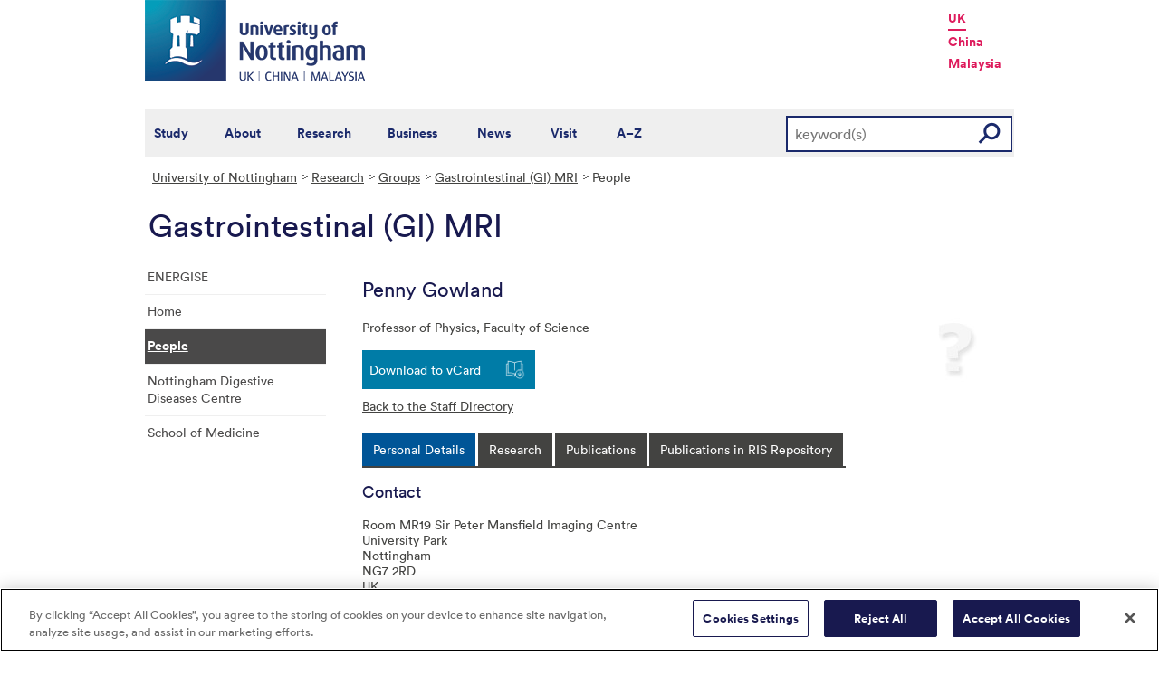

--- FILE ---
content_type: text/html; charset=utf-8
request_url: https://www.nottingham.ac.uk/research/groups/gi-mri/people/penny.gowland
body_size: 66835
content:
<!DOCTYPE html>
<html lang="en-GB">
<head><meta charset="utf-8"><title>
	People - The University of Nottingham
</title>
    
    
    
    

    <meta name="GENERATOR" content="Contensis CMS Version 15.0" />


<link href="/siteelements/stylesheets/2010/global.css?version=9486408" rel="stylesheet" type="text/css" />
<link href="/siteelements/stylesheets/2010/internalstyles.css?version=9483617" rel="stylesheet" type="text/css" />
<link href="/siteelements/stylesheets/variations/medicinehealth.css?version=9219711" rel="stylesheet" type="text/css" />
<link href="/siteelements/stylesheets/variations/research/researchgrouptweaks.css?version=9324677" rel="stylesheet" type="text/css" />
<link href="/WebResource.axd?d=mw2saTJ29Xk45AkHG3gmWnnPZYCt5R8UG9BvbtLZeSosUX3auvxIxkLJoGG-ydgV2bpTKfdpwWz524YTC_zoABqaPfhbl76SQ70D_KRgoKtv5G7cnM9ND5QmimXntg8xWSip3g2&amp;t=637711427225386932" rel="stylesheet" type="text/css" />
		<script  type="text/javascript" src="/WebResource.axd?d=PjUm9HYMtFaBv1w8LgD13UIzsrcgJRMlHl1KVAzF2AgEiZAQn_RB8q1D-OpipawIamHu-r6UwDtePXpIVa2V6pnJ_gcL_OhkiR9WkXq50FLfVzbD0&amp;t=639039886149830248&amp;build=171154"></script>

<script type="text/javascript">
//<![CDATA[

if (typeof(window.$j) == 'undefined') { window.$j = $; }
window.$j.register = function(name) {if (!this._components){this._components = {};} this._components[name] = true;};
window.$j.isRegistered = function(name) { if (!this._components) { return false; } return !!(this._components[name]); };
window.$j.requires = function(name) { if (!this.isRegistered(name)) { alert('JQuery Extension " ' + name + '" not registered'); }};
if (typeof(jQuery.fn.setArray) == 'undefined') { jQuery.fn.setArray = function( elems ) { this.length = 0; jQuery.fn.push.apply(this, elems); return this; }};
//]]>
</script>
		<script  type="text/javascript" src="/SiteElements/Javascript/staff-listing.js?version=9596283&amp;build=171154"></script>
		<script  type="text/javascript" src="/WebResource.axd?d=OozuXO3CZcznY5_HBlD7JEA9F2qGhlrX2IhwQFN-lrgXHPhEZ-7U6izA47dbImOlSiTgFs0MfMjS0MV2U9KsPmRtVPG6g9DO9a32a6Rjpgbh3OhyI3oSuowv6xRcWgMLgKWOyQ2&amp;t=637711427225386932&amp;build=171154"></script>
		<script  type="text/javascript" src="/WebResource.axd?d=dJpsuNwIlB8SqOiyKI8E5NW9X0o0Hp_bk2Lau5pP-uHonWeSUM4BQp0rnTdv7Pkz3MbZDlypsFTWpWUQ4oFf9x0eaV982p6pEygy3KfiKUAzBOiq2jnHgW4vO75CDvnCAca_nA2&amp;t=637711427225386932&amp;build=171154"></script>
		<script  type="text/javascript" src="/WebResource.axd?d=EbKF5YBj5urLPemy8r6DWgZPmLoHMtWQ7IVVgYLAAchuAN6HBVaHzcWEklWQlH210i0PVs0slT2-FU3qAcqfoCDAOjpUmySSucDo9Br9Wwz5xU2hc_JYnItHlP9FFy1fR3xhaQ2&amp;t=637711427225386932&amp;build=171154"></script>
		<script  type="text/javascript" src="/WebResource.axd?d=qdqfll7EigVe2IxdFurOHs35b5Np8z98a_awC3l09vM32m9Eo8DJoqYjfxm4TFwqSdZ_lAy7xzH8H5ZwHxFrGllSqFsc0AkQn1nFLgXOjDKzP3Wp0&amp;t=637711427225386932&amp;build=171154"></script>
<script  type="text/javascript" src="/SiteElements/Javascript/jqueryui.js"></script>
<!--
ControlID:__Page of type ASP.research_groups_gi_mri_people_index_aspx has set the maximum duration to 3600 seconds
Cache Enabled using rule ControlID:__Page of type ASP.research_groups_gi_mri_people_index_aspx has set the maximum duration to 3600 seconds
Cache Page Render Time 26/01/2026 11:17:15

--><meta name="viewport" content="width=device-width, initial-scale=1" />
<!--[if lte IE 7]><link rel="stylesheet" type="text/css" media="screen" href="/SiteElements/StyleSheets/ie.css" /><![endif]-->
<!--[if lte IE 6]><script type="text/javascript">document.createElement("abbr");</script><![endif]-->
<!--[if lte IE 6]><script  type="text/javascript" src="/SiteElements/Javascript/jqueryifixpng.js"></script><![endif]-->

<link rel="stylesheet" type="text/css" media="screen" href="/SiteElements/Stylesheets/Responsive.css" /> 

<!-- OneTrust Cookies Consent Notice start for www.nottingham.ac.uk -->
<script type="text/javascript" src="https://cdn-ukwest.onetrust.com/consent/8d94c393-ee7d-4ad5-95e8-bc88408adffd/OtAutoBlock.js" ></script>
<script src="https://cdn-ukwest.onetrust.com/scripttemplates/otSDKStub.js"  type="text/javascript" charset="UTF-8" data-domain-script="8d94c393-ee7d-4ad5-95e8-bc88408adffd" ></script>
<script type="text/javascript">
function OptanonWrapper() { }
</script>
<!-- OneTrust Cookies Consent Notice end for www.nottingham.ac.uk -->

<script type="text/javascript" src="/SiteElements/Javascript/aadatalayer.js"></script>

<script type="text/javascript" src="/SiteElements/Javascript/global.js"></script>
<script type="text/javascript" src="/SiteElements/Javascript/internal.js"></script>
<script type="text/javascript" src="/SiteElements/Javascript/uon-ui.js"></script>

<!-- Responsive LeftHandNav. Load the plugin  -->
<script src="/siteelements/javascript/slicknav.js"></script>

<script type="text/javascript">
$(document).ready(function(){
if ($('#main').length)
{
 $('#NavDiv .sys_simpleListMenu').slicknav({
		prependTo:'#main',
  allowParentLinks: 'true'
	});
}
else
{
 $('#NavDiv .sys_simpleListMenu').slicknav({
		prependTo:'#toolBar',
  allowParentLinks: 'true'
	});
}
});
</script>


<link rel="stylesheet" type="text/css" media="screen" href="/SiteElements/Stylesheets/Variations/Research/slick-theme.css" />
<link rel="stylesheet" type="text/css" media="screen" href="/SiteElements/Stylesheets/Variations/Research/slick.css" />
<script type="text/javascript" src="/siteelements/javascript/research/slick-min.js"></script>
<script type="text/javascript" src="/siteelements/javascript/research/uon-research.js"></script>

<!-- Google Tag Manager -->
<noscript><iframe src="//www.googletagmanager.com/ns.html?id=GTM-TKR69X"
height="0" width="0" style="display:none;visibility:hidden"></iframe></noscript>
<script>(function(w,d,s,l,i){w[l]=w[l]||[];w[l].push({'gtm.start':
new Date().getTime(),event:'gtm.js'});var f=d.getElementsByTagName(s)[0],
j=d.createElement(s),dl=l!='dataLayer'?'&l='+l:'';j.async=true;j.src=
'//www.googletagmanager.com/gtm.js?id='+i+dl;f.parentNode.insertBefore(j,f);
})(window,document,'script','dataLayer','GTM-TKR69X');</script>
<!-- End Google Tag Manager --></head>
<body>    
    <form method="post" action="/research/groups/gi-mri/people/penny.gowland" id="form1">
<div class="aspNetHidden">
<input type="hidden" name="__VIEWSTATE" id="__VIEWSTATE" value="0KJBQnuMpKivlcEZ0mu7NJQ9eMEFyz5NySdt5lyn2lROUUswdlNLGgz1agZ42rjxqQI59zWl94LWXQgvtyfkBhWUSOu4rfo6haXNcFLXTBVITaQC3cXIhgMgGPgMXOHDlYiuMSE9/jpHyXUYi8OzqGOJ/qVczf3gemLyQmQyOoAlK54VTpaKk/o/VzCFeU+mhqmpVxyXbIEeAgxyI554UmZAW8xJy+tz/HflY5HCUYMWWj43/TfZAsgAwNoODTGzt/ImxmULVf73+3AECN6L1p4YG5aIyQfCG95WjM1gmIEiF/AlEhnophpi2uZT5Asiax9/tVAVsMzbiLBDYXekBnxdbjNX03ds7dMBT6q9k4zSFrZFTxc3MA3hcC73HO8cQacPzypqD38w+9rvCC/[base64]/39ZgxYziejHb51fRd+XO4TuwToBMeUZpgyEV0M1eJQJsXyiTsDNP9dbH2+sQXGSdgbecr9WyXPxPyZ7EGe6leDNu39RlMKGF2HHnr06rbJpAp7xdIlBi70uV5gI1mv2/diylPjs3NM5nXQVT3CkJDZuuSMtg8yVQChttVlPni445mWc7Kitovi+0te+4nLYi+BPTQIX3EsJSGWB6rpZwn/5FMSvz3H9LbVI/qjjQNi42dtYqgVAFt/bFPZWI/HPqBpQTQUq0SnTKqJvh5K0Uds98hYuMR0I2LA3g6J90hiQXXW/[base64]/jWhB5fKC3Ba0S20BoxFjlkJh71BnClruC7qxH13DlhbcbquVwTwHhgwjwEFrCqhcYS2P8fJn0eD8AGfyjvprkUSO7X6rfekVz6nDzG0/ABXAkhgfNDejhRnY8LwnpgvzQ+ZpDJYXiAiUJE1Gfbd8jE5EIo9A/78qnkPK/PmXVj0MJqqCxfsQtGokCy4j1NTDA4g3JMjfp16xfkBGbP71My+oV7+8W1LfGooBObZXRDPRkGD7nka6zDuymZrqehKYoLE8ut+MPxkzHrS0eh5t5lr73eCJXzi+x48Y6CtgnkwADKFSKnKmmK4zXMfoy1KJ7ZkbKvPcAhAFC0Idf7xZ/tj3q2Cdj2n0K0QLZYhiWd1kUrQ3L0KiPFSdYKedQnfntV2DC2LZMdqHuvVfSltM5A5/83hz4mNv9HzBArvJJyOFUoPnfb5OK7q7EqryAR000i0SGqBUw6xzg04HcWm9ogcf0F57qYvWKjssi7NIB4dxlW4O5WabuqyTrBjoOxJMuFuq85WFtoN5XxwLJE+ZtpREf01kKUNsRP/bxCaRuCFN8eN/T1W11FMwS21meAtr8Ri1cr28rSSAeT/[base64]/AMWiFkxK8lrBqrw7L6u/G1a3GyyP/h/2ZJWZnjTkTcIsWg7E55EfV9WKS21gEswtaOmVhWEjSnG9GkgZuZjfm6dZS+OOTA8aMWV3zPJx2hv6B6s2vO5nu4ZHay6TWr3RwGkHm5lZTQJ9Ik51VlUntGIuZ2Ir8xMLskxSDRjsIpAZCsSoTD2ap/ipBNtxCCpGqryva2SctOCir97JuT0xBMG6PdN7OiA2sia27TaUyiuWZUv1TR8b1rnl74XV/g25PhYHPrFyBa8UNqUfzc/iouFgeoJAwRK0zCQneBSn7ngqdCARi3IuW6DzxsGO21e0HF7jDrW1mAZT88xm7eGanehL1ZhAT0Oqbnt/CIL7GkXXJKYHHqSw3uF2TNnYFbqy3U7DgEDhqHC66GsCMxmz5kVF6g2ePLFl0QyW2TAnIKwKOjyo4H71m8/8pBBGe1VX4mI32PY+iWLYG0dAYr88dJ4G4ounnp81iIFXT2ZIHye0b0pdojPjB+TY1p0kDXZk2syTqIQWUhM5HQMgWIf4vzY+g4j0/2YBBjhmR8Lusq9CX9u1oXgWQMpZcbnTIKFqMz9S/iiOX6qZFIdyA5BjYSkXCzqsp3p5/9wdx6+i7d52X4T+SCJWbUiwdL71NqZRCwevcR/PrI9QUOpgoqEkGlK6UMNWi+1QDImMr9nAqySU5xI8uTt+dcjv+Zr0iS60S7q3Nw22wmljmO031/v4/4LGYi9NY2IY9GP05a9rGfRVaB+e0gGy2PCkc0KvpxLR9VP4f5i9BMRw7lX74J/clmvA7rBzXa7Ou1UE0rCpzHyVapIRk9T54c+yrQ3KG5F5ZzNnqeY6jiqqZi88cFaCfrQLPqp+wVsdL7sf9PNKAw095ve0mxO/HzMAXyztR/w1TcCweV5/s6cA4dqQqSRDXHiwJyyJv1xmEmiy5547AH1jURyCLaDoa0LUc+Cv/k0DqK3LgJ1EJ6ambHpInSmnzh+k3HRTNPgN/rkEnSeLi1I2QXDO9NEE1A1NLaFfmuuIp3K8sfMAcz391jKN9stYWWfn5y5Su29++xlCs276FCCLrH6I1/wRpBMDEK/IrQ0ZcwaPVjtKTDeLoGIZVyuYuUVKbHlxNFVvxt2hKnuXp32yGoMLS2B6xXlWL+XkodXGGajay5dB1uQzTK28kT/KK5hlxCY2UfCwwoUOjxPXEhdnMU4ekOl7kJ85CjlXUJB922o3AxbmfR1jO794vILtL13r4wdXEsomau39d9fGuXOky2uDIQAZZsxjeLzGQEj3AjxaY61ck3TQYoSIt8fzVMRWccfG1UVtC2NHy0NSf0st+bHXE+Jwwtr/2gxM5wpmxAmOCT41+vM+xpx1lcz7+KvXa96uqCkdoXepFpS/KftRpO04iucUjQTGK99hwP7sPHLOxlptuuOq3sEVzrwRkgVxyXj7d1tP73ubf4KNxQs6zAGCd0Mcpu1l8C8gWeLDG4ObTsDXLOa+zWL6hzwkzeMnZiFi7F485K+1WrIGtsWeXwuGqCfgOxalxFJsVCB1WfN2qKLCTBjiwZkrtsvKQPT2b1+w7fe3TpOobm/nf9bHpnivFq9UI6lARBo0BYMTu6y/0QxDZMbdRp9chyNvU8c/ZDnYx5g0Z7woBJqs9YKyatKr8CkgmnCj7upFLTZ2j4vgN6g74lcs9T3CCB2XKYNSXzh7KyE60IKJ0+Ed0EeOpIVqHRzp6u/x9P9kHbPwnmqctBIDO9EdFvEtns+kMFvvAg/W/Js40ZQR5sf+CI/mmvJ6jBEIpIvK01tdjLeQfai6091BY+n20VPry+j6b3CFdFF+bbpuKkfYqfJ1QF7Kc2nn7p7x1i13b7SgyLrp28x0TsiJQxt+v9dA2S0sdylZTQUSt4rf97Mgu3Xp2WFBl94knh9nbHCCSuGjxQY5O+JdOl2qct63iEX7/igSthC+tEvo4UGdrci72Eu8TSEL4/vneXfLAqS8jSp3Jy2VGGD4fpJJf8BzmmoCrGLwUVuRSUDCGDJ+cXVCnNH+ECv+TBfxxPe/1U16A3CXX7g24A+6LygiDcsfyNh1O1YpiqjOeCxV+FqY4aZauIlHw90Dr3Rp7H2KSjKm7R0KfhxWKjixD4e9+1LgspHXM3ieEGF2Ybun/b7iPe0dm9apIorsSPCgChB1GRwFZk3892cpGjfAjgzRP7U5BevSakSzzTF8RzuBmWjDK2mDNtNmw/S7juO9t5Rc2zYoVIQ5riEzk2VTovtu8jJIM/0dWMkzDsbO/DBELxc/PpM5/tvQatWEf9fMyu48bQ+IU7vZDxsEoZOXalZI4sLQSib18DqMPlwmeAq2+1qtpZuOEmn3fBsu5Fa3pL6n+4G3+TZwrxz6LAIJdIGR14zy2s1a7LYUls3dE1wQnYyZevQW9s42LA9UoZ53LtuL3k9bdmC8t5pl5Vq9WpfYaCnxyQtQ2+se3vuSeGB6iJU91lukeo/bM+Yfv0rL8l/tbjBy85qJZpu6nG+EAciuWb4jLHDu7zAVV8p3LeKdRO343QYVTF7mMPitL6vtt6xXVFlc1ftHSk3GobTZFHesGI9eiyRYnr93f+rv14BjElLPiHn3OHVsZEpHLbijsnLsgCZu+V7NFLVeA58mnR7Q1I1Gnk2oKlJZHt9eX88KVaZkyd6VUtbrT68dA/noIhkA+bqXw/WPs/XnUpcCRRBHtUqQrrnnvI0HlbommfTUL4eujPLtNjMLqT9+B8wD9YKOS1fa7hJBIw687KTMPcLJS6Cb8qX4/gOIRyBjSI4sBT0jNLLNEZMMD9RK8CcJsAyP7rm2c5ACKJ5DyUee8lu/mzpETG6moPtXu34nWwSCF8JL+Bil/pxvdA6PZXsczFLJQejKwuWSeTIG0mWPGq7sx41BhH2qElIICY0V626lEtjFotBe92gk9dAdR+rfAUDZMO1F31l/DXWYG3v5eZDM0PiqSj8T9BM54CIJneDLjKrWm+ptTbpIB5/HfgeS7OWgXMfiu/amtPs0Bl9RmWddeZzjxbiMTmjX9DnLdCIbPzSV9+luaw9/xrSP+vw0qqQAbvlhtDjvW688uXSTe7EKEPguCXaqY6muG6Spnsw/dQBLd9PJaZOZafLqgVxWWq+BdrL121zkw2pjObdPdhiXCdB/PgX97pYIm1JJkfOaZMK7ncKGKVAV6B6xMXQwyiGPTGC3rwYEO75cpE+cijQ+w1fZ4niCb61dMIKTDTMRy2VRv4DB5UAlTAyFz5QPpwmKmbJ8ZhWn7a4y7XdAE6TPy2VUqT7WBA/3hIhd3ydJ6KzgiWJyQC3kdGBMWqsicEWrxlAdxleSr0LlyGcyfoVqRg987iu+SZHaTtcK6GBieaB5Q1glk0wkMMRxFe7cjomqEG+781NuCTq6iPo9kLCjn/UG/L9qwXU+fs7cXUT/qBBiu2FcLj/8/LMfsGDib4pWLj/QMdAWZRuVMacTYnImMY9YLQ2j2tlR2GEjdXsqhBy0py7LVq3wsDeq0rUyciL9IJL8MYJQj//FVQn731PFMi7JyaA2HlkpvQhxknjpS6tz8oJ1RjI3nPrJINrxkK1xKDnoBWzYVFoxyotv9MmTZ+3sZyXcEj5cSeUhRp1bs0vbjna8WK9ipHzj4wmzsdzmrneTJt26ZYF1jm4CK96Mm/rwpo+mZSLYeHYzIfWybgyzMaGcHt+mAZh45PXl5c2pkTAvG8PiyUAQ/61DOt1wfvYH99MYgi6G59zWDuqN1K27dz+IsQJIdxs3SSrPyl5eojcsGFnY3rvXGUsLvN834IQCaAXcIBPYRITJnVuoeTSDw7cpEQkSsSj7Q71/r2OFrGZviMlmFp1uWgZylGQh2aOQrfhii40ErrBU0ZeNtLaCcNErLJgLjE7eqmqMP7ydvevmExvKIjy3XuMZj9sFo+eeCR9rVWHcLU/eRHNn2me3C+0r3Pr2aLYAn7JYThAbk6PIza3jks/GcHMg7evYQ2DxHu76rLZOPw6VhppesCy8lTP7bUQXMpyTI6OPGfzljhR6ieq13mUjmVIE8eD22lN8XwTqD/[base64]/pKZPxzBVkAKJknuLGCwM4b6glUpD3yZbr7zZZIxipo01T3hPx4EYThVRAFPv5EbUN/AdXu5YNFtJ4Kksg6CrYRvO7YKrPHBCwPGbghozvmUKK38umPO++xE+wr+QE5AaGXmlen4sAhEIkiIWEwWY1vG3Y+4jRlB33+hCtThDa4U7+iafRL9EMWv6/B2dBO5O8HwzU6oZ6uXYOkiJYDvg6fIZQvlqP6h3AAqkLQjoJPXOfHwCch3POEu3kPot9GmZwHREcu065nbMLRLhEkUiRbUWrtK5ZhyAFqbisc/w+oU2x3dwJbOuWT1AbGoLXPdJdl/wODuhzOR88aB+VI5MDW7RlwT5DifiQW/LIGw0NUAabj3701hJMGh88YnFN3D6PfudmYYa4MUH2dHT+sFJQmeULbyrLLknni11HXoyNRthH4Ajc5+SdCc9H4jt04c1XwbFYORiCprWVcWaEg8damHAhSXyBAMq0wRWnehZEn/kVuek0cVK/I+C8P6aNaKJDE4v1nkrB2uOhPwXMknBEe3f+QlmBk1mPx3KkyHRYfBjPLauvDWpRdtU77WOaGPeAMPjn1vRy1/oqOaUvWwRr1c2z32o1Rg8Gjk6KuDkXJRns7vYOOQfbyGpYcrPE5d2wgj6hbRCLarsOBmOzXpzBV7XWdN8QOiEIpIs5LE2I+ucY0r6trHTbv7L7namCJF516UA5e9Gl99L9Llb60M0TBDGc0UExAHaewG4GtwUgswe7n97Ys1dXpZjM/I9dvVhLveRIHFuwoz/uR23SCmLGfldrYPwCuH9cfKtAEbfgTbuopoiu+4RT8dlIzjUSbkKjqOd7oid+Y/jGB0DU16hPbAHZvVjraKyo4Oi1/jdu42HGCGlErToBZlt/AZzxrdt4qd0RbKWRJrMrZPbq4jWKSQU/fXq/gjP6nr1vxWTRQzBTmyFmDfhTLNH70aKHVE1OtcpIJ79qPnFPFersh49gODxcP2Mv9bX9zb9a/[base64]/lN6c58V654gBaEcJ/0K+LIUjC/Ey+ltoN7nTNf3AQjvtIQkSAz/HYJ9xHSTIMyBnQN1EeEuJ8qjYWByVz/5eey+tNs2BaW5luIXgJbylwhtvX/jaIShzWcCD04wV5tu6+oFXDzjoCR4TTOJEhmWYaGV8GtQ==" />
</div>


        
    <div id="wrapper">
<div id="container">
<div id="pageheader">
<div class="sys_inner">
<div class="logo"><a title="University of Nottingham" class="sys_16" href="http://www.nottingham.ac.uk"><img alt="The University of Nottingham homepage" height="90" width="243" src="/SiteElements/Images/Base/logo.png" /></a></div>
<ul class="campuslinks">
<li class="sys_nottingham"><a class="sys_16" href="https://www.nottingham.ac.uk/">UK</a></li>
<li><a class="sys_16" href="http://www.nottingham.edu.cn/">China</a></li>
<li><a class="sys_16" href="http://www.nottingham.edu.my/">Malaysia</a></li>
</ul>
</div>
</div>
<div id="nav" class="sys_cf">
<div class="sys_inner"><span class="sys_menu-title sys_menu-toggle" data-text-swap="Close Menu">Main Menu </span> <div id="menu" class="tempnav"> <ul style=""><li> <a href="/studywithus/" title="Study with us">Study</a> </li><li> <a href="/about/" title="About the University of Nottingham">About</a> </li><li> <a href="/research/" title="Research">Research</a> </li><li> <a href="/workingwithbusiness/" title="Working with business">Business</a> </li> <li> <a href="/news/" title="News">News</a> </li> <li> <a href="/visit/" title="Visit our campuses">Visit</a> </li> <li> <a href="/utilities/a-z/a-z.aspx" title="A to Z">A&ndash;Z</a> </li> </ul> </div><span class="sys_mobile-search-toggle">&nbsp; </span>
<div class="search"><fieldset>

<div class="sys_pressanykey">
	<label for="searchInput">Search the website</label>
  <input name="searchInput" placeholder="keyword(s)" id="searchInput" type="text">
  <input name="searchSubmit" value="GO" id="searchSubmit" class="sys_submit" type="submit">
</div>
</fieldset></div>
</div>
</div>

<div id="breadcrumb"><strong class="sys_youAreHere">You are here:</strong> &nbsp;
<div>
	<a title="Go to University of Nottingham from here" class="sys_0 sys_t9259776" href="/index.aspx">University of Nottingham</a><a title="Go to Research from here" class="sys_0 sys_t9307745" href="/research/research.aspx">Research</a><a title="Go to Groups from here" class="sys_0 sys_t750674" href="/research/groups/atoz.aspx">Groups</a><a title="Go to Gastrointestinal (GI) MRI from here" class="sys_0 sys_t750674" href="/research/groups/gi-mri/index.aspx">Gastrointestinal (GI) MRI</a><span>People</span>
</div>
</div>
<div id="pageTitle"><strong class="sys_schoolHeader">Gastrointestinal (GI) MRI</strong></div>
<div id="toolBar">

<ul class="sys_right"> <li><a class="sys_16" href="javascript:window.print()">Print</a> </li></ul> <div id="SocialButtons"></div>

</div>
<div id="internalNav" class="internalnavigation">
<div id="NavDiv">
<ul class="sys_simpleListMenu">
	<li class="sys_first"><a title="Go to ENERGISE from here" class="sys_0 sys_t750674" href="/research/groups/gi-mri/energise.aspx">ENERGISE</a></li><li><a title="Go to Home from here" class="sys_0 sys_t750674" href="/research/groups/gi-mri/index.aspx">Home</a></li><li><div class="sys_selected sys_currentitem">
		<a title="Go to People from here" class="sys_0 sys_t866842" href="/research/groups/gi-mri/people/index.aspx">People</a>
	</div></li><li><a title="Go to Nottingham Digestive Diseases Centre from here" class="sys_16">Nottingham Digestive Diseases Centre</a></li><li class="sys_last"><a title="Go to School of Medicine from here" class="sys_16" href="/Medicine/index.aspx">School of Medicine</a></li>
</ul>
</div>
</div>
<div id="content"><a id="TopOfPage"></a>
&nbsp;
<div id="peopleprofile" class="vcard">
	<div class="sys_contentBox">
		<p class="imgBorderRight"><img class="photo" src="/SiteElements/Images/Template/Internal/PeopleLookup/blankprofile.jpg" alt="Image of Penny Gowland" style="height:150px;width:120px;" /></p><h1 class="fn n"><span class "given-name">Penny</span> <span class="family-name">Gowland</span></h1><p>Professor of Physics, <span class="org">Faculty of Science</span></p><div class="sys_vcard">
			<div><div><div><ul>
				<li id="vcard"><a href="javascript:void(location.href='http://h2vx.com/vcf/'+escape(location.href))">Download to vCard</a></li><li id="back"><a href="/research/groups/gi-mri/people/">Back to the Staff Directory</a></li>
			</ul></div></div></div>
		</div>
	</div><div class="sys_tabspanel">
		<ul class="sys_tabs">
			<li><span><a href="#lookup-personal-details" title="Personal Details">Personal Details</a></span></li><li><span><a href="#lookup-research" title="Research">Research</a></span></li><li><span><a href="#lookup-publications" title="Publications">Publications</a></span></li>
		</ul><div id="lookup-personal-details" class="sys_profilePad">
			<h2>Contact</h2><ul class="sys_profileContactDetails">
				<li id="staffprofile-address" class="adr contact"><span class="type">work</span><span class="street-address">Room MR19 Sir Peter Mansfield Imaging Centre</span><br /><span class="street-address">University Park</span><br/><span class="locality">Nottingham</span><br/><span class="postal-code">NG7 2RD</span><br/><span class="country-name">UK</span></li><li id="staffprofile-telephone" class="tel"><span class="type">work</span><span class="value">0115 951 4754</span></li><li id="staffprofile-email"><a href="mailto:penny.gowland@nottingham.ac.uk" class="email">penny.gowland@nottingham.ac.uk</a></li><li id="staffprofile-url"><a href="https://www.nottingham.ac.uk/research/groups/spmic/index.aspx" class="url">https://www.nottingham.ac.uk/research/groups/spmic/index.aspx</a></li>
			</ul><h2>Teaching Summary</h2><p>First year lab organizer</p>

<p>Third year Communicating science (Undergraduate Ambassadors Scheme) module convenor</p><h2>Research Summary</h2><p>Developing quantitative MRI for biomedical applications. I am particularly interested in exploiting the capabilities of functional and anatomical ultra-high field MRI in neuroscience, in using the&hellip; <a href="#lookup-research" class="readmore">read more</a></p><h2>Selected Publications</h2><ul class="sys_publicationsListing">
				<li title="No DOI number is available" class="sys_alt"><div class="journalArticleCitation" id="129148" xmlns:uon="http://www.nottingham.ac.uk/rpm"><span class="citationArticleAuthors">MAJOR, GILES A., PRITCHARD, SUSAN E., MURRAY, KATHRYN, PAUL, JAN A., HOAD, CAROLINE L., MARCIANI, LUCA, GOWLAND, PENNY A. and SPILLER, ROBIN C., </span><span class="citationArticleYear">2015. </span><span class="citationArticleTitle">A Double-Blind Crossover Study Using Magnetic Resonance Imaging Shows That Fructose and Inulin Mediate Symptoms in IBS Patients Through Different Mechanisms: Early Increase in Small Bowel Water Versus Late Increase in Colonic Gas </span><span class="citationJournalTitle">GASTROENTEROLOGY. </span><span class="citationJournalVolumeAndPart">148(4), </span><span class="citationJournalPages">S55-S56</span></div></li><li title="10.1002/nbm.3282"><div class="journalArticleCitation" id="129147" xmlns:uon="http://www.nottingham.ac.uk/rpm"><span class="citationArticleAuthors">DRIVER, IAN D., ANDOH, JAMILA, BLOCKLEY, NICHOLAS P., FRANCIS, SUSAN T., GOWLAND, PENNY A. and PAUS, TOMAS, </span><span class="citationArticleYear">2015. </span><span class="citationArticleTitle"><a href="http://dx.doi.org/10.1002/nbm.3282">Hemispheric asymmetry in cerebrovascular reactivity of the human primary motor cortex: an in vivo study at 7 T</a> </span><span class="citationJournalTitle">NMR IN BIOMEDICINE. </span><span class="citationJournalVolumeAndPart">28(5), </span><span class="citationJournalPages">538-545</span></div></li><li title="10.1002/ana.24406" class="sys_alt"><div class="journalArticleCitation" id="129149" xmlns:uon="http://www.nottingham.ac.uk/rpm"><span class="citationArticleAuthors">DROUIN-OUELLET, JANELLE, SAWIAK, STEPHEN J., CISBANI, GIULIA, LAGACE, MARIE, KUAN, WEI-LI, SAINT-PIERRE, MARTINE, DURY, RICHARD J., ALATA, WAEL, ST-AMOUR, ISABELLE, MASON, SARAH L., CALON, FREDERIC, LACROIX, STEVE, GOWLAND, PENNY A., FRANCIS, SUSAN T., BARKER, ROGER A. and CICCHETTI, FRANCESCA, </span><span class="citationArticleYear">2015. </span><span class="citationArticleTitle"><a href="http://dx.doi.org/10.1002/ana.24406">Cerebrovascular and blood-brain barrier impairments in Huntington's disease: Potential implications for its pathophysiology</a> </span><span class="citationJournalTitle">ANNALS OF NEUROLOGY. </span><span class="citationJournalVolumeAndPart">78(2), </span><span class="citationJournalPages">160-177</span></div></li><li title="10.1016/j.jaac.2015.07.006"><div class="journalArticleCitation" id="129150" xmlns:uon="http://www.nottingham.ac.uk/rpm"><span class="citationArticleAuthors">VULSER, HELENE, LEMAITRE, HERVE, ARTIGES, ERIC, MIRANDA, RUBEN, PENTTILA, JANI, STRUVE, MAREN, FADAI, TAHMINE, KAPPEL, VIOLA, GRIMMER, YVONNE, GOODMAN, ROBERT, STRINGARIS, ARGYRIS, POUSTKA, LUISE, CONROD, PATRICIA, FROUIN, VINCENT, BANASCHEWSKI, TOBIAS, BARKER, GARETH J., BOKDE, ARUN L. W., BROMBERG, ULI, BUECHEL, CHRISTIAN, FLOR, HERTA, GALLINAT, JUERGEN, GARAVAN, HUGH, GOWLAND, PENNY, HEINZ, ANDREAS, ITTERMANN, BERND, LAWRENCE, CLAIRE, LOTH, EVA, MANN, KARL, NEES, FRAUKE, PAUS, TOMAS, PAUSOVA, ZDENKA, RIETSCHEL, MARCELLA, ROBBINS, TREVOR W., SMOLKA, MICHAEL N., SCHUMANN, GUNTER, MARTINOT, JEAN-LUC and PAILLERE-MARTINOT, MARIE-LAURE, </span><span class="citationArticleYear">2015. </span><span class="citationArticleTitle"><a href="http://dx.doi.org/10.1016/j.jaac.2015.07.006">Subthreshold Depression and Regional Brain Volumes in Young Community Adolescents</a> </span><span class="citationJournalTitle">JOURNAL OF THE AMERICAN ACADEMY OF CHILD AND ADOLESCENT PSYCHIATRY. </span><span class="citationJournalVolumeAndPart">54(10), </span><span class="citationJournalPages">832-840</span></div></li>
			</ul><ul class="sys_pubs">
				<li><a href="#lookup-publications" class="readmore">View all publications</a></li>
			</ul>
		</div><div id="lookup-research" class="sys_profilePad">
			<h2>Current Research</h2><p>Developing quantitative MRI for biomedical applications. I am particularly interested in exploiting the capabilities of functional and anatomical ultra-high field MRI in neuroscience, in using the increased contrast to noise ratio available at ultrahigh field to study 'single trial' fMRI of brain function, and in developing techniques to probe the origin of the BOLD effect which is responsible for fMRI. I am also the physics lead on a unique interdisciplinary project which has developed MRI methods to study many aspects of gastrointestinal (GI) function; this could revolutionize the diagnostic pathway for patients with GI problems. I have a strong interest in apply quantitative imaging methods to studying human development particularly in the fetus. Finally in recent years I have taken a particular interest in studying the safety of MRI.</p>
		</div><div id="lookup-publications" class="sys_profilePad">
			<ul class="sys_publicationsListing">
				<li title="No DOI number is available" class="sys_alt"><div class="journalArticleCitation" id="223758" xmlns:uon="http://www.nottingham.ac.uk/rpm"><span class="citationArticleAuthors">LOTTER, LEON D, SABERI, AMIN, HANSEN, JUSTINE Y, MISIC, BRATISLAV, BARKER, GARETH J, BOKDE, ARUN L W, DESRIVIERES, SYLVANE, FLOR, HERTA, GRIGIS, ANTOINE, GARAVAN, HUGH, GOWLAND, PENNY, HEINZ, ANDREAS, BRUHL, RUDIGER, MARTINOT, JEAN-LUC, PAILLERE, MARIE-LAURE, ARTIGES, ERIC, ORFANOS, DIMITRI PAPADOPOULOS, PAUS, TOMAS, POUSTKA, LUISE, HOHMANN, SARAH, FROHNER, JULIANE H, SMOLKA, MICHAEL N, VAIDYA, NILAKSHI, WALTER, HENRIK, WHELAN, ROBERT, SCHUMANN, GUNTER, NEES, FRAUKE, BANASCHEWSKI, TOBIAS, EICKHOFF, SIMON B and DUKART, JUERGEN, </span><span class="citationArticleYear">2023. </span><span class="citationArticleTitle">Human cortex development is shaped by molecular and cellular brain systems. </span><span class="citationJournalTitle">bioRxiv : the preprint server for biology. </span></div></li><li title="No DOI number is available"><div class="journalArticleCitation" id="223759" xmlns:uon="http://www.nottingham.ac.uk/rpm"><span class="citationArticleAuthors">ALSHAMMARI, MESHARI T, ALYAMI, ALI S, WILKINSON-SMITH, VICTORIA, SPILLER, ROBIN C, GOWLAND, PENNY, MARCIANI, LUCA, MORAN, GORDON W and HOAD, CAROLINE L, </span><span class="citationArticleYear">2023. </span><span class="citationArticleTitle">MRI tagging of colonic chyme mixing in healthy subjects: Inter-observer variability and reliability of the measurement with time. </span><span class="citationJournalTitle">Neurogastroenterology and motility : the official journal of the European Gastrointestinal Motility Society. </span><span class="citationJournalPages">e14610</span></div></li><li title="No DOI number is available" class="sys_alt"><div class="journalArticleCitation" id="223760" xmlns:uon="http://www.nottingham.ac.uk/rpm"><span class="citationArticleAuthors">XIE, CHAO, XIANG, SHITONG, SHEN, CHUN, PENG, XUERUI, KANG, JUJIAO, LI, YUZHU, CHENG, WEI, HE, SHIQI, BANASCHEWSKI, TOBIAS, BARKER, GARETH J, BOKDE, ARUN L W, BROMBERG, ULI, BUCHEL, CHRISTIAN, DESRIVIERES, SYLVANE, FLOR, HERTA, GRIGIS, ANTOINE, GARAVAN, HUGH, GOWLAND, PENNY, HEINZ, ANDREAS, ITTERMANN, BERND, MARTINOT, JEAN-LUC, MARTINOT, MARIE-LAURE PAILLERE, NEES, FRAUKE, ORFANOS, DIMITRI PAPADOPOULOS, PAUS, TOMAS, POUSTKA, LUISE, FROHNER, JULIANE H, SMOLKA, MICHAEL N, WALTER, HENRIK, WHELAN, ROBERT, SAHAKIAN, BARBARA J, ROBBINS, TREVOR W, SCHUMANN, GUNTER, JIA, TIANYE and FENG, JIANFENG, </span><span class="citationArticleYear">2023. </span><span class="citationArticleTitle">A shared neural basis underlying psychiatric comorbidity. </span><span class="citationJournalTitle">Nature medicine. </span></div></li><li title="No DOI number is available"><div class="journalArticleCitation" id="223761" xmlns:uon="http://www.nottingham.ac.uk/rpm"><span class="citationArticleAuthors">NWEZE, TOCHUKWU, BANASCHEWSKI, TOBIAS, AJAELU, CYRACIUS, OKOYE, CHUKWUEMEKA, EZENWA, MICHAEL, WHELAN, ROBERT, PAPADOPOULOS ORFANOS, DIMITRI, BOKDE, ARUN L W, DESRIVIERES, SYLVANE, GRIGIS, ANTOINE, GARAVAN, HUGH, GOWLAND, PENNY, HEINZ, ANDREAS, BRUHL, RUDIGER, MARTINOT, JEAN-LUC, MARTINOT, MARIE-LAURE PAILLERE, ARTIGES, ERIC, NEES, FRAUKE, PAUS, TOMAS, POUSTKA, LUISE, HOHMANN, SARAH, MILLENET, SABINA, FROHNER, JULIANE H, SMOLKA, MICHAEL N, WALTER, HENRIK, SCHUMANN, GUNTER and HANSON, JAMIE L, </span><span class="citationArticleYear">2023. </span><span class="citationArticleTitle">Trajectories of cortical structures associated with stress across adolescence: a bivariate latent change score approach. </span><span class="citationJournalTitle">Journal of child psychology and psychiatry, and allied disciplines. </span></div></li><li title="No DOI number is available" class="sys_alt"><div class="journalArticleCitation" id="223762" xmlns:uon="http://www.nottingham.ac.uk/rpm"><span class="citationArticleAuthors">NAVARRI, XAVIER, VOSBERG, DANIEL E, SHIN, JEAN, RICHER, LOUIS, LEONARD, GABRIEL, PIKE, G BRUCE, BANASCHEWSKI, TOBIAS, BOKDE, ARUN L W, DESRIVIERES, SYLVANE, FLOR, HERTA, GRIGIS, ANTOINE, GARAVAN, HUGH, GOWLAND, PENNY, HEINZ, ANDREAS, BRUHL, RUDIGER, MARTINOT, JEAN-LUC, MARTINOT, MARIE-LAURE PAILLERE, ARTIGES, ERIC, NEES, FRAUKE, ORFANOS, DIMITRI PAPADOPOULOS, POUSTKA, LUISE, HOHMANN, SARAH, FROHNER, JULIANE H, SMOLKA, MICHAEL N, VAIDYA, NILAKSHI, WALTER, HENRIK, WHELAN, ROBERT, SCHUMANN, GUNTER, PAUSOVA, ZDENKA and PAUS, TOMAS, </span><span class="citationArticleYear">2023. </span><span class="citationArticleTitle">A biologically informed polygenic score of neuronal plasticity moderates the association between cognitive aptitudes and cortical thickness in adolescents. </span><span class="citationJournalTitle">Developmental cognitive neuroscience. </span><span class="citationJournalVolumeAndPart">60, </span><span class="citationJournalPages">101232</span></div></li><li title="No DOI number is available"><div class="journalArticleCitation" id="223763" xmlns:uon="http://www.nottingham.ac.uk/rpm"><span class="citationArticleAuthors">STEPANOUS, JESSICA N., MUNFORD, LUKE, QUALTER, PAMELA, NEES, FRAUKE, ELLIOTT, REBECCA and IMAGEN CONSORTIUM, </span><span class="citationArticleYear">2023. </span><span class="citationArticleTitle">Longitudinal Associations between Peer and Family Relationships, Emotional Symptoms, and Regional Brain Volume across Adolescence </span><span class="citationJournalTitle">JOURNAL OF YOUTH AND ADOLESCENCE. </span></div></li><li title="No DOI number is available" class="sys_alt"><div class="journalArticleCitation" id="223764" xmlns:uon="http://www.nottingham.ac.uk/rpm"><span class="citationArticleAuthors">ALBAUGH, MATTHEW D, HUDZIAK, JAMES J, SPECHLER, PHILIP A, CHAARANI, BADER, LEPAGE, CLAUDE, JEON, SEUN, RIOUX, PIERRE, EVANS, ALAN C, BANASCHEWSKI, TOBIAS, BOKDE, ARUN L W, DESRIVIERES, SYLVANE, FLOR, HERTA, GOWLAND, PENNY, HEINZ, ANDREAS, ITTERMANN, BERND, MARTINOT, JEAN-LUC, MARTINOT, MARIE-LAURE PAILLERE, NEES, FRAUKE, ORFANOS, DIMITRI PAPADOPOULOS, POUSTKA, LUISE, MILLENET, SABINA, FROHNER, JULIANE H, SMOLKA, MICHAEL N, WALTER, HENRIK, WHELAN, ROBERT, SCHUMANN, GUNTER, POTTER, ALEXANDRA S and GARAVAN, HUGH, </span><span class="citationArticleYear">2023. </span><span class="citationArticleTitle">Conduct problems are associated with accelerated thinning of emotion-related cortical regions in a community-based sample of adolescents. </span><span class="citationJournalTitle">Psychiatry research. Neuroimaging. </span><span class="citationJournalVolumeAndPart">330, </span><span class="citationJournalPages">111614</span></div></li><li title="No DOI number is available"><div class="journalArticleCitation" id="223765" xmlns:uon="http://www.nottingham.ac.uk/rpm"><span class="citationArticleAuthors">HORSTMAN, ASTRID M. H., BAWDEN, STEPHEN J., SPICER, ABI, DARWISH, NOURA, GOYER, AMELIE, EGLI, LEONIE, RUPP, NATACHA, MINEHIRA, KAORI, GOWLAND, PENNY, BREUILLE, DENIS, MACDONALD, IAN A. and SIMPSON, ELIZABETH J., </span><span class="citationArticleYear">2023. </span><span class="citationArticleTitle">Liver glycogen stores via 13C magnetic resonance spectroscopy in healthy children: randomized, controlled study </span><span class="citationJournalTitle">AMERICAN JOURNAL OF CLINICAL NUTRITION. </span><span class="citationJournalVolumeAndPart">117(4), </span><span class="citationJournalPages">709-716</span></div></li><li title="No DOI number is available" class="sys_alt"><div class="journalArticleCitation" id="223766" xmlns:uon="http://www.nottingham.ac.uk/rpm"><span class="citationArticleAuthors">GULDNER, STELLA, SARVASMAA, ANNA S., LEMAITRE, HERVE, MASSICOTTE, JESSICA, VULSER, HELENE, MIRANDA, RUBEN, BEZIVIN-FRERE, PAULINE, FILIPPI, IRINA, PENTTILA, JANI, BANASCHEWSKI, TOBIAS, BARKER, GARETH J., BOKDE, ARUN L. W., BROMBERG, ULI, BUECHEL, CHRISTIAN, CONROD, PATRICIA J., DESRIVIERES, SYLVANE, FLOR, HERTA, FROUIN, VINCENT, GALLINAT, JUERGEN, GARAVAN, HUGH, GOWLAND, PENNY, HEINZ, ANDREAS, NEES, FRAUKE, PAPADOPOULOS-ORFANOS, DIMITRI, SMOLKA, MICHAEL N., SCHUMANN, GUNTER, ARTIGES, ERIC, MARTINOT, MARIE-LAURE PAILLERE and MARTINOT, JEAN-LUC, </span><span class="citationArticleYear">2023. </span><span class="citationArticleTitle">Longitudinal associations between adolescent catch-up sleep, white-matter maturation and internalizing problems </span><span class="citationJournalTitle">DEVELOPMENTAL COGNITIVE NEUROSCIENCE. </span><span class="citationJournalVolumeAndPart">59, </span></div></li><li title="No DOI number is available"><div class="journalArticleCitation" id="223767" xmlns:uon="http://www.nottingham.ac.uk/rpm"><span class="citationArticleAuthors">CHAVANNE, ALICE, PAILLERE MARTINOT, MARIE LAURE, PENTTILAE, JANI, GRIMMER, YVONNE, CONROD, PATRICIA, STRINGARIS, ARGYRIS, VAN NOORT, BETTEKE, ISENSEE, CORINNA, BECKER, ANDREAS, BANASCHEWSKI, TOBIAS, BOKDE, ARUN L. W., DESRIVIERES, SYLVANE, FLOR, HERTA, GRIGIS, ANTOINE, GARAVAN, HUGH, GOWLAND, PENNY, HEINZ, ANDREAS, BRUEHL, RUEDIGER, NEES, FRAUKE, ORFANOS, DIMITRI PAPADOPOULOS, PAUS, TOMAS, POUSTKA, LUISE, HOHMANN, SARAH S., MILLENET, SABINA, FROEHNER, JULIANE, SMOLKA, MICHAEL, WALTER, HENRIK, WHELAN, ROBERT, SCHUMANN, GUNTER, MARTINOT, JEAN-LUC and ARTIGES, ERIC, </span><span class="citationArticleYear">2023. </span><span class="citationArticleTitle">Anxiety onset in adolescents: a machine-learning prediction </span><span class="citationJournalTitle">MOLECULAR PSYCHIATRY. </span><span class="citationJournalVolumeAndPart">28(2), </span><span class="citationJournalPages">639-646</span></div></li><li title="No DOI number is available" class="sys_alt"><div class="journalArticleCitation" id="223768" xmlns:uon="http://www.nottingham.ac.uk/rpm"><span class="citationArticleAuthors">GAZULA, HARSHVARDHAN, ROOTES-MURDY, KELLY, HOLLA, BHARATH, BASODI, SUNITHA, ZHANG, ZUO, VERNER, ERIC, KELLY, ROSS, MURTHY, PRATIMA, CHAKRABARTI, AMIT, BASU, DEBASISH, NANJAYYA, SUBODH BHAGYALAKSHMI, SINGH, RAJKUMAR LENIN, SINGH, ROSHAN LOUREMBAM, KALYANRAM, KARTIK, KARTIK, KAMAKSHI, KALYANARAMAN, KUMARAN, GHATTU, KRISHNAVENI, KURIYAN, REBECCA, KURPAD, SUNITA SIMON, BARKER, GARETH J., BHARATH, ROSE DAWN, DESRIVIERES, SYLVANE, PURUSHOTTAM, MEERA, ORFANOS, DIMITRI PAPADOPOULOS, SHARMA, EESHA, HICKMAN, MATTHEW, TOLEDANO, MIREILLE, VAIDYA, NILAKSHI, BANASCHEWSKI, TOBIAS, BOKDE, ARUN L. W., FLOR, HERTA, GRIGIS, ANTOINE, GARAVAN, HUGH, GOWLAND, PENNY, HEINZ, ANDREAS, BRUHL, RUDIGER, MARTINOT, JEAN-LUC, MARTINOT, MARIE-LAURE PAILLERE, ARTIGES, ERIC, NEES, FRAUKE, PAUS, TOMAS, POUSTKA, LUISE, FROHNER, JULIANE H., ROBINSON, LAUREN, SMOLKA, MICHAEL N., WALTER, HENRIK, WINTERER, JEANNE, WHELAN, ROBERT, TURNER, JESSICA A., SARWATE, ANAND D., PLIS, SERGEY M., BENEGAL, VIVEK, SCHUMANN, GUNTER and CALHOUN, VINCE D., </span><span class="citationArticleYear">2023. </span><span class="citationArticleTitle">Federated Analysis in COINSTAC Reveals Functional Network Connectivity and Spectral Links to Smoking and Alcohol Consumption in Nearly 2,000 Adolescent Brains </span><span class="citationJournalTitle">NEUROINFORMATICS. </span><span class="citationJournalVolumeAndPart">21(2), </span><span class="citationJournalPages">287-301</span></div></li><li title="No DOI number is available"><div class="journalArticleCitation" id="223769" xmlns:uon="http://www.nottingham.ac.uk/rpm"><span class="citationArticleAuthors">THEWLIS, J., STEVENS, D., POWER, H., GIDDINGS, D., GOWLAND, P. and VLOEBERGHS, M., </span><span class="citationArticleYear">2023. </span><span class="citationArticleTitle">4-dimensional local radial basis function interpolation of large, uniformly spaced datasets </span><span class="citationJournalTitle">COMPUTER METHODS AND PROGRAMS IN BIOMEDICINE. </span><span class="citationJournalVolumeAndPart">228, </span></div></li><li title="No DOI number is available" class="sys_alt"><div class="journalArticleCitation" id="223770" xmlns:uon="http://www.nottingham.ac.uk/rpm"><span class="citationArticleAuthors">CAO, ZHIPENG, CUPERTINO, RENATA B., OTTINO-GONZALEZ, JONATAN, MURPHY, ALISTAIR, PANCHOLI, DEVARSHI, JULIANO, ANTHONY, CHAARANI, BADER, ALBAUGH, MATTHEW, YUAN, DEKANG, SCHWAB, NATHAN, STAFFORD, JAMES, GOUDRIAAN, ANNA E., HUTCHISON, KENT, LI, CHIANG-SHAN R., LUIJTEN, MAARTJE, GROEFSEMA, MARTINE, MOMENAN, REZA, SCHMAAL, LIANNE, SINHA, RAJITA, VAN HOLST, RUTH J., VELTMAN, DICK J., WIERS, REINOUT W., PORJESZ, BERNICE, LETT, TRISTRAM, BANASCHEWSKI, TOBIAS, BOKDE, ARUN L. W., DESRIVIERES, SYLVANE, FLOR, HERTA, GRIGIS, ANTOINE, GOWLAND, PENNY, HEINZ, ANDREAS, BRUEHL, RUDIGER, MARTINOT, JEAN-LUC, MARTINOT, MARIE-LAURE PAILLERE, ARTIGES, ERIC, NEES, FRAUKE, ORFANOS, DIMITRI PAPADOPOULOS, PAUS, TOMAS, POUSTKA, LUISE, HOHMANN, SARAH, MILLENET, SABINA, FROEHNER, JULIANE H., ROBINSON, LAUREN, SMOLKA, MICHAEL N., WALTER, HENRIK, WINTERER, JEANNE, SCHUMANN, GUNTER, WHELAN, ROBERT, BHATT, RAVI R., ZHU, ALYSSA, CONROD, PATRICIA, JAHANSHAD, NEDA, THOMPSON, PAUL M., MACKEY, SCOTT and GARAVAN, HUGH, </span><span class="citationArticleYear">2023. </span><span class="citationArticleTitle">Cortical profiles of numerous psychiatric disorders and normal development share a common pattern </span><span class="citationJournalTitle">MOLECULAR PSYCHIATRY. </span><span class="citationJournalVolumeAndPart">28(2), </span><span class="citationJournalPages">698-709</span></div></li><li title="No DOI number is available"><div class="journalArticleCitation" id="223771" xmlns:uon="http://www.nottingham.ac.uk/rpm"><span class="citationArticleAuthors">MAITRA, RAKA, HORNE, CHARLOTTE M., O'DALY, OWEN, PAPANASTASIOU, EVANGELOS, GASER, CHRISTIAN, BANASCHEWSKI, TOBIAS, BARKER, GARETH J., BOKDE, ARUN L. W., DESRIVIERES, SYLVANE, FLOR, HERTA, GRIGIS, ANTOINE, GARAVAN, HUGH, GOWLAND, PENNY, HEINZ, ANDREAS, BRUEHL, RUEDIGER, MARTINOT, JEAN-LUC, MARTINOT, MARIE-LAURE PAILLERE, ARTIGES, ERIC, NEES, FRAUKE, ORFANOS, DIMITRI PAPADOPOULOS, LEMAITRE, HERVE, PAUS, TOMAS, POUSTKA, LUISE, HOHMANN, SARAH, MILLENET, SABINA, FROEHNER, JULIANE H., ROBINSON, LAUREN, SMOLKA, MICHAEL N., WALTER, HENRIK, WINTERER, JEANNE M., WHELAN, ROBERT, QUINLAN, ERIN BURKE, ING, ALEX, SCHUMANN, GUNTER and SHERGILL, SUKHI, </span><span class="citationArticleYear">2023. </span><span class="citationArticleTitle">Psychotic Like Experiences in Healthy Adolescents are Underpinned by Lower Fronto-Temporal Cortical Gyrification: a Study from the IMAGEN Consortium </span><span class="citationJournalTitle">SCHIZOPHRENIA BULLETIN. </span><span class="citationJournalVolumeAndPart">49(2), </span><span class="citationJournalPages">309-318</span></div></li><li title="No DOI number is available" class="sys_alt"><div class="journalArticleCitation" id="223772" xmlns:uon="http://www.nottingham.ac.uk/rpm"><span class="citationArticleAuthors">VULSER, HELENE, LEMAITRE, HERVE S., GULDNER, STELLA, BEZIVIN-FRERE, PAULINE, LOFFLER, MARTIN, SARVASMAA, ANNA S., MASSICOTTE-MARQUEZ, JESSICA, ARTIGES, ERIC, MARTINOT, MARIE-LAURE PAILLERE, FILIPPI, IRINA, MIRANDA, RUBEN, STRINGARIS, ARGYRIS, VAN NOORT, BETTEKE MARIA, PENTTILA, JANI, GRIMMER, YVONNE, BECKER, ANDREAS, BANASCHEWSKI, TOBIAS, BOKDE, ARUN L. W., DESRIVIERES, SYLVANE, FROHNER, JULIANE H., GARAVAN, HUGH, GRIGIS, ANTOINE, GOWLAND, PENNY A., HEINZ, ANDREAS, ORFANOS, DIMITRI PAPADOPOULOS, POUSTKA, LUISE, SMOLKA, MICHAEL N., SPECHLER, PHILIP A., WALTER, HENRIK, WHELAN, ROBERT, SCHUMANN, GUNTER, FLOR, HERTA, MARTINOT, JEAN-LUC and NEES, FRAUKE, </span><span class="citationArticleYear">2023. </span><span class="citationArticleTitle">Chronotype, Longitudinal Volumetric Brain Variations Throughout Adolescence, and Depressive Symptom Development </span><span class="citationJournalTitle">JOURNAL OF THE AMERICAN ACADEMY OF CHILD AND ADOLESCENT PSYCHIATRY. </span><span class="citationJournalVolumeAndPart">62(1), </span><span class="citationJournalPages">48-58</span></div></li><li title="No DOI number is available"><div class="journalArticleCitation" id="223774" xmlns:uon="http://www.nottingham.ac.uk/rpm"><span class="citationArticleAuthors">ELKRIEF, LAURENT, LIN, BOCHAO, MARCHI, MATTIA, AFZALI, MOHAMMAD H., BANASCHEWSKI, TOBIAS, BOKDE, ARUN L. W., QUINLAN, ERIN BURKE, DESRIVIERES, SYLVANE, FLOR, HERTA, GARAVAN, HUGH, GOWLAND, PENNY, HEINZ, ANDREAS, ITTERMANN, BERND, MARTINOT, JEAN-LUC, MARTINOT, MARIE-LAURE PAILLERE, NEES, FRAUKE, ORFANOS, DIMITRI PAPADOPOULOS, PAUS, TOMAS, POUSTKA, LUISE, HOHMANN, SARAH, FROEHNER, JULIANE H., SMOLKA, MICHAEL N., WALTER, HENRIK, WHELAN, ROBERT, SCHUMANN, GUNTER, LUYKX, JURJEN, BOKS, MARCO P. and CONROD, PATRICIA J., </span><span class="citationArticleYear">2023. </span><span class="citationArticleTitle">Independent contribution of polygenic risk for schizophrenia and cannabis use in predicting psychotic-like experiences in young adulthood: testing gene x environment moderation and mediation </span><span class="citationJournalTitle">PSYCHOLOGICAL MEDICINE. </span><span class="citationJournalVolumeAndPart">53(5), </span><span class="citationJournalPages">1759-1769</span></div></li><li title="No DOI number is available" class="sys_alt"><div class="journalArticleCitation" id="218797" xmlns:uon="http://www.nottingham.ac.uk/rpm"><span class="citationArticleAuthors">DELLSCHAFT, NEELE S, NG, CHRISTABELLA, HOAD, CAROLINE, MARCIANI, LUCA, SPILLER, ROBIN, STEWART, IAIN, MENYS, ALEX, BARR, HELEN, GOWLAND, PENNY A, MAJOR, GILES and SMYTH, ALAN R, </span><span class="citationArticleYear">2022. </span><span class="citationArticleTitle">Magnetic resonance imaging of the gastrointestinal tract shows reduced small bowel motility and altered chyme in cystic fibrosis compared to controls. </span><span class="citationJournalTitle">Journal of cystic fibrosis : official journal of the European Cystic Fibrosis Society. </span><span class="citationJournalVolumeAndPart">21(3), </span><span class="citationJournalPages">502-505</span></div></li><li title="No DOI number is available"><div class="journalArticleCitation" id="221843" xmlns:uon="http://www.nottingham.ac.uk/rpm"><span class="citationArticleAuthors">NAIM, I., DARIE, A. M., HOAD, C., GOWLAND, P. and MORAN, G. W., </span><span class="citationArticleYear">2022. </span><span class="citationArticleTitle">The Arborisation index: An MRI-based measure of mesenteric hyperaemia in Crohn's Disease </span><span class="citationJournalTitle">JOURNAL OF CROHNS & COLITIS. </span><span class="citationJournalVolumeAndPart">16, </span><span class="citationJournalPages">I062-I063</span></div></li><li title="No DOI number is available" class="sys_alt"><div class="journalArticleCitation" id="222969" xmlns:uon="http://www.nottingham.ac.uk/rpm"><span class="citationArticleAuthors">CARNEIRO, LUCIANNO, WHITE, JONATHAN, PARKER, HELEN, HOAD, CAROLINE, TUCKER, EMILY, MARCIANI, LUCA, GOWLAND, PENNY, GAZIS, TASSO, WALKER, MARJORIE and FOX, MARK, </span><span class="citationArticleYear">2022. </span><span class="citationArticleTitle">Pilot Double-Blind Randomised Controlled Trial: Effects of Jejunal Nutrition on Postprandial Distress in Diabetic Gastropathy (J4G Trial) </span><span class="citationJournalTitle">NUTRIENTS. </span><span class="citationJournalVolumeAndPart">14(7), </span></div></li><li title="No DOI number is available"><div class="journalArticleCitation" id="222970" xmlns:uon="http://www.nottingham.ac.uk/rpm"><span class="citationArticleAuthors">BAWDEN, STEPHEN JAMES, HOAD, CAROLINE, KAYE, PHILIP, STEPHENSON, MARY, DOLMAN, GRACE, JAMES, MARTIN W. W., WILKES, EMILIE, AUSTIN, ANDREW, GUHA, INDRA NEIL, FRANCIS, SUSAN, GOWLAND, PENNY and AITHAL, GURUPRASAD P. P., </span><span class="citationArticleYear">2022. </span><span class="citationArticleTitle">Comparing magnetic resonance liver fat fraction measurements with histology in fibrosis: the difference between proton density fat fraction and tissue mass fat fraction </span><span class="citationJournalTitle">MAGNETIC RESONANCE MATERIALS IN PHYSICS BIOLOGY AND MEDICINE. </span></div></li><li title="No DOI number is available" class="sys_alt"><div class="journalArticleCitation" id="223773" xmlns:uon="http://www.nottingham.ac.uk/rpm"><span class="citationArticleAuthors">YULE, A., NG, C., PALANIYAPPAN, N., PEGGS, Z., BRADLEY, C., BROOKE, J., DEELSCHAFT, N., SPILLER, R., HOAD, C., FRANCIS, S., GOWLAND, P., HALL, I., SMYTH, A. R. and PRAYLE, A. P., </span><span class="citationArticleYear">2022. </span><span class="citationArticleTitle">FEASIBILITY OF COMBINED STRUCTURAL AND FUNCTIONAL PROTON LUNG IMAGING IN YOUNG CHILDREN WITH CYSTIC FIBROSIS </span><span class="citationJournalTitle">THORAX. </span><span class="citationJournalVolumeAndPart">77, </span><span class="citationJournalPages">A120-A120</span></div></li><li title="No DOI number is available"><div class="journalArticleCitation" id="223775" xmlns:uon="http://www.nottingham.ac.uk/rpm"><span class="citationArticleAuthors">NG, C., PALANIYAPPAN, N., PEGGS, Z., YULE, A., BRADLEY, C., DELLSCHAFT, N., BROOKE, J., MARCIANI, L., SPILLER, R., AITHAL, G., HOAD, C., FRANCIS, S., GOWLAND, P., HALL, I, PRAYLE, A. and SMTH, A. R., </span><span class="citationArticleYear">2022. </span><span class="citationArticleTitle">A multimodal MRI protocol for structure and functional lung, gut and liver imaging in cystic fibrosis (CF) for children aged 6 and above </span><span class="citationJournalTitle">EUROPEAN RESPIRATORY JOURNAL. </span><span class="citationJournalVolumeAndPart">60, </span></div></li><li title="No DOI number is available" class="sys_alt"><div class="journalArticleCitation" id="223776" xmlns:uon="http://www.nottingham.ac.uk/rpm"><span class="citationArticleAuthors">BRAMMERLOH, MALTE, KIRILINA, EVGENIYA, ALKEMADE, ANNEKE, BAZIN, PIERRE-LOUIS, JANTZEN, CAROLINE, JAGER, CARSTEN, HERRLER, ANDREAS, PINE, KERRIN J., GOWLAND, PENNY A., MORAWSKI, MARKUS, FORSTMANN, BIRTE U. and WEISKOPF, NIKOLAUS, </span><span class="citationArticleYear">2022. </span><span class="citationArticleTitle">Swallow Tail Sign: Revisited </span><span class="citationJournalTitle">RADIOLOGY. </span><span class="citationJournalVolumeAndPart">305(3), </span><span class="citationJournalPages">674-677</span></div></li><li title="No DOI number is available"><div class="journalArticleCitation" id="223777" xmlns:uon="http://www.nottingham.ac.uk/rpm"><span class="citationArticleAuthors">RANE, R. P., DE MAN, E. F., KIM, JIHOON, GOERGEN, K., TSCHORN, M., RAPP, M. A., BANASCHEWSKI, T., BOKDE, A. L. W., DESRIVIERES, S., FLOR, H., GRIGIS, A., GARAVAN, H., GOWLAND, P., BRUEHL, RUEDIGER, MARTINOT, J.-L., MARTINOT, M.-L. P., ARTIGES, E., NEES, F., ORFANOS, D. P., LEMAITRE, H., PAUS, T., POUSTKA, L., FROEHNER, J. H., ROBINSON, L., SMOLKA, M. N., WINTERER, J., WHELAN, R., SCHUMANN, G., WALTER, H., HEINZ, A. and RITTER, K., </span><span class="citationArticleYear">2022. </span><span class="citationArticleTitle">Structural differences in adolescent brains can predict alcohol misuse </span><span class="citationJournalTitle">medRxiv. </span></div></li><li title="No DOI number is available" class="sys_alt"><div class="journalArticleCitation" id="223778" xmlns:uon="http://www.nottingham.ac.uk/rpm"><span class="citationArticleAuthors">KAISER, ANNA, HOLZ, NATHALIE E., BANASCHEWSKI, TOBIAS, BAUMEISTER, SARAH, BOKDE, ARUN L. W., DESRIVIERES, SYLVANE, FLOR, HERTA, FROEHNER, JULIANE H., GRIGIS, ANTOINE, GARAVAN, HUGH, GOWLAND, PENNY, HEINZ, ANDREAS, ITTERMANN, BERND, MARTINOT, JEAN-LUC, MARTINOT, MARIE-LAURE PAILLERE, ARTIGES, ERIC, MILLENET, SABINA, ORFANOS, DIMITRI PAPADOPOULOS, POUSTKA, LUISE, SCHWARZ, EMANUEL, SMOLKA, MICHAEL N., WALTER, HENRIK, WHELAN, ROBERT, SCHUMANN, GUNTER, BRANDEIS, DANIEL and NEES, FRAUKE, </span><span class="citationArticleYear">2022. </span><span class="citationArticleTitle">A Developmental Perspective on Facets of Impulsivity and Brain Activity Correlates From Adolescence to Adulthood </span><span class="citationJournalTitle">BIOLOGICAL PSYCHIATRY-COGNITIVE NEUROSCIENCE AND NEUROIMAGING. </span><span class="citationJournalVolumeAndPart">7(11), </span><span class="citationJournalPages">1103-1115</span></div></li><li title="No DOI number is available"><div class="journalArticleCitation" id="223779" xmlns:uon="http://www.nottingham.ac.uk/rpm"><span class="citationArticleAuthors">HUTTER, JANA, KOHLI, VIKRAM, DELLSCHAFT, NEELE, UUS, ALENA, STORY, LISA, STEINWEG, JOHANNES K., GOWLAND, PENNY, HAJNAL, JOSEPH, V and RUTHERFORD, MARY A., </span><span class="citationArticleYear">2022. </span><span class="citationArticleTitle">Dynamics of T2*and deformation in the placenta and myometrium during pre-labour contractions </span><span class="citationJournalTitle">SCIENTIFIC REPORTS. </span><span class="citationJournalVolumeAndPart">12(1), </span></div></li><li title="No DOI number is available" class="sys_alt"><div class="journalArticleCitation" id="223780" xmlns:uon="http://www.nottingham.ac.uk/rpm"><span class="citationArticleAuthors">PERKINS, EMILY R., JOYNER, KEANAN J., FOELL, JENS, DRISLANE, LAURA E., BRISLIN, SARAH J., FRICK, PAUL J., YANCEY, JAMES R., SOTO, ELIA F., GANLEY, COLLEEN M., KEEL, PAMELA K., SICA, CLAUDIO, FLOR, HERTA, NEES, FRAUKE, BANASCHEWSKI, TOBIAS, BOKDE, ARUN L. W., DESRIVIERES, SYLVANE, GRIGIS, ANTOINE, GARAVAN, HUGH, GOWLAND, PENNY, HEINZ, ANDREAS, ITTERMANN, BERND, MARTINOT, JEAN-LUC, MARTINOT, MARIE-LAURE PAILLERE, ARTIGES, ERIC, ORFANOS, DIMITRI PAPADOPOULOS, POUSTKA, LUISE, HOHMANN, SARAH, FROEHNER, JULIANE H., SMOLKA, MICHAEL N., WALTER, HENRIK, WHELAN, ROBERT, SCHUMANN, GUNTER and PATRICK, CHRISTOPHER J., </span><span class="citationArticleYear">2022. </span><span class="citationArticleTitle">Assessing General Versus Specific Liability for Externalizing Problems in Adolescence: Concurrent and Prospective Prediction of Symptoms of Conduct Disorder, ADHD, and Substance Use </span><span class="citationJournalTitle">JOURNAL OF PSYCHOPATHOLOGY AND CLINICAL SCIENCE. </span><span class="citationJournalVolumeAndPart">131(7), </span><span class="citationJournalPages">793-807</span></div></li><li title="No DOI number is available"><div class="journalArticleCitation" id="223781" xmlns:uon="http://www.nottingham.ac.uk/rpm"><span class="citationArticleAuthors">XU, JIAYUAN, XIA, XIANYOU, LI, QIAOJUN, DOU, YAN, SUO, XINJUN, SUN, ZUHAO, LIU, NANA, HAN, YATING, SUN, XIAODI, HE, YUKUN, QIN, WEN, ZHANG, SHIJIE, BANASCHEWSKI, TOBIAS, FLOR, HERTA, GRIGIS, ANTOINE, GOWLAND, PENNY, HEINZ, ANDREAS, BRUEHL, RUEDIGER, MARTINOT, JEAN-LUC, ARTIGES, ERIC, NEES, FRAUKE, PAUS, TOMAS, POUSTKA, LUISE, HOHMANN, SARAH, WALTER, HENRIK, SHAM, PAK CHUNG, SCHUMANN, GUNTER, WU, XUDONG, LI, MULIN JUN and YU, CHUNSHUI, </span><span class="citationArticleYear">2022. </span><span class="citationArticleTitle">A causal association of ANKRD37 with human hippocampal volume </span><span class="citationJournalTitle">MOLECULAR PSYCHIATRY. </span><span class="citationJournalVolumeAndPart">27(11), </span><span class="citationJournalPages">4432-4445</span></div></li><li title="No DOI number is available" class="sys_alt"><div class="journalArticleCitation" id="223782" xmlns:uon="http://www.nottingham.ac.uk/rpm"><span class="citationArticleAuthors">DE ERAUSQUIN, GABRIEL A., SNYDER, HEATHER, BRUGHA, TRAOLACH S., SESHADRI, SUDHA, CARRILLO, MARIA, SAGAR, RAJESH, HUANG, YUEQIN, NEWTON, CHARLES, TARTAGLIA, CARMELA, TEUNISSEN, CHARLOTTE, HAKANSON, KRISTER, AKINYEMI, RUFUS, PRASAD, KAMESHWAR, D'AVOSSA, GIOVANNI, GONZALEZ-ALEMAN, GABRIELA, HOSSEINI, AKRAM, VAVOUGIOS, GEORGE D., SACHDEV, PERMINDER, BANKART, JOHN, MORS, NIELS PETER OLE, LIPTON, RICHARD, KATZ, MINDY, FOX, PETER T., KATSHU, MOHAMMAD ZIA, IYENGAR, M. SRIRAM, WEINSTEIN, GALIT, SOHRABI, HAMID R., JENKINS, RACHEL, STEIN, DAN J., HUGON, JACQUES, MAVREAS, VENETSANOS, BLANGERO, JOHN, CRUCHAGA, CARLOS, KRISHNA, MURALI, WADOO, OVAIS, BECERRA, RODRIGO, ZWIR, IGOR, LONGSTRETH, WILLIAM T., KROENENBERG, GOLO, EDISON, PAUL, MUKAETOVA-LADINSKA, ELIZABETA, STAUFENBERG, EKKEHART, FIGUEREDO-AGUIAR, MARIANA, YECORA, AGUSTIN, VACA, FABIANA, ZAMPONI, HERNAN P., LO RE, VINCENZINA, MAJID, ABDUL, SUNDARAKUMAR, JONAS, GONZALEZ, HECTOR M., GEERLINGS, MIRJAM, I, SKOOG, INGMAR, SALMOIRAGHI, ALBERTO, BONESCHI, FILIPPO MARTINELLI, PATEL, VIBUTHI N., SANTOS, JUAN M., RIVERA ARROYO, GUILLERMO, CABALLERO MORENO, ANTONIO, FELIX, PASCAL, GALLO, CARLA, ARAI, HIDENORI, YAMADA, MASAHITO, IWATSUBO, TAKESHI, SHARMA, MALVEEKA, CHAKRABORTY, NANDINI, FERRECCIO, CATTERINA, AKENA, DICKENS, BRAYNE, CAROL, MAESTRE, GLADYS, BLANGERO, SARAH WILLIAMS, BRUSCO, LUIS, I, SIDDARTH, PRABHA, HUGHES, TIMOTHY M., ZUNIGA, ALFREDO RAMIREZ, KAMBEITZ, JOSEPH, LAZA, AGUSTIN RUIZ, ALLEN, NORRINA, PANOS, STELLA, MERRILL, DAVID, IBANEZ, AGUSTIN, TSUANG, DEBBY, VALISHVILI, NINO, SHRESTHA, SRISHTI, WANG, SOPHIA, PADMA, VASANTHA, ANSTEY, KAARIN J., RAVINDRDANATH, VIJAYALAKSHMI, BLENNOW, KAJ, MULLINS, PAUL, PRIA, ANAND, MOSLEY, THOMAS H., GOWLAND, PENNY, GIRARD, TIMOTHY D., BOWTELL, RICHARD and VAHIDY, FARHAAN S., </span><span class="citationArticleYear">2022. </span><span class="citationArticleTitle">Chronic neuropsychiatric sequelae of SARS-CoV-2: Protocol and methods from the Alzheimer's Association Global Consortium </span><span class="citationJournalTitle">ALZHEIMERS & DEMENTIA-TRANSLATIONAL RESEARCH & CLINICAL INTERVENTIONS. </span><span class="citationJournalVolumeAndPart">8(1), </span></div></li><li title="No DOI number is available"><div class="journalArticleCitation" id="223783" xmlns:uon="http://www.nottingham.ac.uk/rpm"><span class="citationArticleAuthors">NEES, FRAUKE, BANASCHEWSKI, TOBIAS, BOKDE, ARUN L. W., DESRIVIERES, SYLVANE, GRIGIS, ANTOINE, GARAVAN, HUGH, GOWLAND, PENNY, GRIMMER, YVONNE, HEINZ, ANDREAS, BRUEHL, RUDIGER, ISENSEE, CORINNA, BECKER, ANDREAS, MARTINOT, JEAN-LUC, MARTINOT, MARIE-LAURE PAILLERE, ARTIGES, ERIC, ORFANOS, DIMITRI PAPADOPOULOS, LEMAITRE, HERVE, STRINGARIS, ARGYRIS, VAN NOORT, BETTEKE, PAUS, TOMAS, PENTTILA, JANI, MILLENET, SABINA, FROEHNER, JULIANE H., SMOLKA, MICHAEL N., WALTER, HENRIK, WHELAN, ROBERT, SCHUMANN, GUNTER and POUSTKA, LUISE, </span><span class="citationArticleYear">2022. </span><span class="citationArticleTitle">Global and Regional Structural Differences and Prediction of Autistic Traits during Adolescence </span><span class="citationJournalTitle">BRAIN SCIENCES. </span><span class="citationJournalVolumeAndPart">12(9), </span></div></li><li title="No DOI number is available" class="sys_alt"><div class="journalArticleCitation" id="223784" xmlns:uon="http://www.nottingham.ac.uk/rpm"><span class="citationArticleAuthors">SIMPSON, E. J., HORSTMAN, A. M. H., BAWDEN, S. J., SPICER, A., DARWISH, N., GOWLAND, P., BREUILLE, D. and MACDONALD, I. A., </span><span class="citationArticleYear">2022. </span><span class="citationArticleTitle">13C-magnetic resonance spectroscopy; a viable technique to study overnight liver glycogen depletion and response to feeding in 8-12-year-old children </span><span class="citationJournalTitle">PROCEEDINGS OF THE NUTRITION SOCIETY. </span><span class="citationJournalVolumeAndPart">81(OCE4), </span></div></li><li title="No DOI number is available"><div class="journalArticleCitation" id="223785" xmlns:uon="http://www.nottingham.ac.uk/rpm"><span class="citationArticleAuthors">SENDI, PARHAM, THIERSTEIN, MARC, WIDMER, NADJA, BOSOMBO, FLORA BABONGO, BUECHI, ANNINA ELISABETH, GUENTENSPERGER, DOMINIK, BLUM, MANUEL RAPHAEL, BALDAN, ROSSELLA, TINGUELY, CAROLINE, GAHL, BRIGITTA, HEG, DIK, THEEL, ELITZA S., BERBARI, ELIE, ENDIMIANI, ANDREA, GOWLAND, PETER and NIEDERHAUSER, CHRISTOPH, </span><span class="citationArticleYear">2022. </span><span class="citationArticleTitle">Serosurveillance after a COVID-19 vaccine campaign in a Swiss police cohort </span><span class="citationJournalTitle">IMMUNITY INFLAMMATION AND DISEASE. </span><span class="citationJournalVolumeAndPart">10(7), </span></div></li><li title="No DOI number is available" class="sys_alt"><div class="journalArticleCitation" id="223786" xmlns:uon="http://www.nottingham.ac.uk/rpm"><span class="citationArticleAuthors">TOENDERS, YARA J., KOTTARAM, AKHIL, DINGA, RICHARD, DAVEY, CHRISTOPHER G., BANASCHEWSKI, TOBIAS, BOKDE, ARUN L. W., QUINLAN, ERIN BURKE, DESRIVIERES, SYLVANE, FLOR, HERTA, GRIGIS, ANTOINE, GARAVAN, HUGH, GOWLAND, PENNY, HEINZ, ANDREAS, BRUEHL, RUDIGER, MARTINOT, JEAN-LUC, MARTINOT, MARIE-LAURE PAILLERE, NEES, FRAUKE, ORFANOS, DIMITRI PAPADOPOULOS, LEMAITRE, HERVE, PAUS, TOMAS, POUSTKA, LUISE, HOHMANN, SARAH, FROEHNER, JULIANE H., SMOLKA, MICHAEL N., WALTER, HENRIK, WHELAN, ROBERT, STRINGARIS, ARGYRIS, VAN NOORT, BETTEKE, PENTTILA, JANI, GRIMMER, YVONNE, INSENSEE, CORINNA, BECKER, ANDREAS, SCHUMANN, GUNTER and SCHMAAL, LIANNE, </span><span class="citationArticleYear">2022. </span><span class="citationArticleTitle">Predicting Depression Onset in Young People Based on Clinical, Cognitive, Environmental, and Neurobiological Data </span><span class="citationJournalTitle">BIOLOGICAL PSYCHIATRY-COGNITIVE NEUROSCIENCE AND NEUROIMAGING. </span><span class="citationJournalVolumeAndPart">7(4), </span><span class="citationJournalPages">376-384</span></div></li><li title="No DOI number is available"><div class="journalArticleCitation" id="223787" xmlns:uon="http://www.nottingham.ac.uk/rpm"><span class="citationArticleAuthors">RANE, ROSHAN PRAKASH, DE MAN, EVERT FERDINAND, KIM, JIHOON, GOERGEN, KAI, TSCHORN, MIRA, RAPP, MICHAEL A., BANASCHEWSKI, TOBIAS, BOKDE, ARUN L. W., DESRIVIERES, SYLVANE, FLOR, HERTA, GRIGIS, ANTOINE, GARAVAN, HUGH, GOWLAND, PENNY A., BRUEHL, RUEDIGER, MARTINOT, JEAN-LUC, MARTINOT, MARIE-LAURE PAILLERE, ARTIGES, ERIC, NEES, FRAUKE, PAPADOPOULOS ORFANOS, DIMITRI, LEMAITRE, HERVE, PAUS, TOMAS, POUSTKA, LUISE, FROEHNER, JULIANE, ROBINSON, LAUREN, SMOLKA, MICHAEL N., WINTERER, JEANNE, WHELAN, ROBERT, SCHUMANN, GUNTER, WALTER, HENRIK, HEINZ, ANDREAS, RITTER, KERSTIN and JBABDI, SAAD, </span><span class="citationArticleYear">2022. </span><span class="citationArticleTitle">Structural differences in adolescent brainscan predict alcohol misuse </span><span class="citationJournalTitle">ELIFE. </span><span class="citationJournalVolumeAndPart">11, </span></div></li><li title="No DOI number is available" class="sys_alt"><div class="journalArticleCitation" id="223788" xmlns:uon="http://www.nottingham.ac.uk/rpm"><span class="citationArticleAuthors">OWENS, MAX M., ALBAUGH, MATTHEW D., ALLGAIER, NICHOLAS, YUAN, DEKANG, ROBERT, GABRIEL, CUPERTINO, RENATA B., SPECHLER, PHILIP A., JULIANO, ANTHONY, HAHN, SAGE, BANASCHEWSKI, TOBIAS, BOKDE, ARUN L. W., DESRIVIERES, SYLVANE, FLOR, HERTA, GRIGIS, ANTOINE, GOWLAND, PENNY, HEINZ, ANDREAS, BRUEHL, RUDIGER, MARTINOT, JEAN-LUC, MARTINOT, MARIE-LAURE PAILLERE, ARTIGES, ERIC, NEES, FRAUKE, ORFANOS, DIMITRI PAPADOPOULOS, LEMAITRE, HERVE, PAUS, TOMAS, POUSTKA, LUISE, MILLENET, SABINA, FROHNER, JULIANE H., SMOLKA, MICHAEL N., WALTER, HENRIK, WHELAN, ROBERT, MACKEY, SCOTT, SCHUMANN, GUNTER and GARAVAN, HUGH, </span><span class="citationArticleYear">2022. </span><span class="citationArticleTitle">Bayesian causal network modeling suggests adolescent cannabis use accelerates prefrontal cortical thinning </span><span class="citationJournalTitle">TRANSLATIONAL PSYCHIATRY. </span><span class="citationJournalVolumeAndPart">12(1), </span></div></li><li title="No DOI number is available"><div class="journalArticleCitation" id="223789" xmlns:uon="http://www.nottingham.ac.uk/rpm"><span class="citationArticleAuthors">BROUWER, RACHEL M., KLEIN, MARIEKE, GRASBY, KATRINA L., SCHNACK, HUGO G., JAHANSHAD, NEDA, TEEUW, JALMAR, THOMOPOULOS, SOPHIA I., SPROOTEN, EMMA, FRANZ, CAROL E., GOGTAY, NITIN, KREMEN, WILLIAM S., PANIZZON, MATTHEW S., OLDE LOOHUIS, LOES M., WHELAN, CHRISTOPHER D., AGHAJANI, MOJI, ALLOZA, CLARA, ALANAES, DAG, ARTIGES, ERIC, AYESA-ARRIOLA, ROSA, BARKER, GARETH J., BASTIN, MARK E., BLOK, ELISABET, BOEN, ERLEND, BREUKELAAR, ISABELLA A., BRIGHT, JOANNA K., BUIMER, ELIZABETH E. L., BULOW, ROBIN, CANNON, DARA M., CIUFOLINI, SIMONE, CROSSLEY, NICOLAS A., DAMATAC, CHRISTIENNE G., DAZZAN, PAOLA, DE MOL, CASPER L., DE ZWARTE, SONJA M. C., DESRIVIERES, SYLVANE, DIAZ-CANEJA, COVADONGA M., DOAN, NHAT TRUNG, DOHM, KATHARINA, FROEHNER, JULIANE H., GOLTERMANN, JANIK, GRIGIS, ANTOINE, GROTEGERD, DOMINIK, HAN, LAURA K. M., HARRIS, MATHEW A., HARTMAN, CATHARINA A., HEANY, SARAH J., HEINDEL, WALTER, HESLENFELD, DIRK J., HOHMANN, SARAH, ITTERMANN, BERND, JANSEN, PHILIP R., JANSSEN, JOOST, JIA, TIANYE, JIANG, JIYANG, JOCKWITZ, CHRISTIANE, KARALI, TEMMUZ, KEESER, DANIEL, KOEVOETS, MARTIJN G. J. C., LENROOT, RHOSHEL K., MALCHOW, BEREND, MANDL, RENE C. W., MEDEL, VICENTE, MEINERT, SUSANNE, MORGAN, CATHERINE A., MUEHLEISEN, THOMAS W., NABULSI, LEILA, OPEL, NILS, DE LA FOZ, VICTOR ORTIZ-GARCIA, OVERS, BRONWYN J., PAILLERE MARTINOT, MARIE-LAURE, REDLICH, RONNY, MARQUES, TIAGO REIS, REPPLE, JONATHAN, ROBERTS, GLORIA, ROSHCHUPKIN, GENNADY V., SETIAMAN, NIKITA, SHUMSKAYA, ELENA, STEIN, FREDERIKE, SUDRE, GUSTAVO, TAKAHASHI, SHUN, THALAMUTHU, ANBUPALAM, TORDESILLAS-GUTIERREZ, DIANA, VAN DER LUGT, AAD, VAN HAREN, NEELTJE E. M., WARDLAW, JOANNA M., WEN, WEI, WESTENENG, HENK-JAN, WITTFELD, KATHARINA, ZHU, ALYSSA H., ZUGMAN, ANDRE, ARMSTRONG, NICOLA J., BONFIGLIO, GAIA, BRALTEN, JANITA, DALVIE, SHAREEFA, DAVIES, GAIL, DI FORTI, MARTA, DING, LINDA, DONOHOE, GARY, FORSTNER, ANDREAS J., GONZALEZ-PENAS, JAVIER, GUIMARAES, JOAO P. O. F. T., HOMUTH, GEORG, HOTTENGA, JOUKE-JAN, KNOL, MARIA J., KWOK, JOHN B. J., LE HELLARD, STEPHANIE, MATHER, KAREN A., MILANESCHI, YURI, MORRIS, DEREK W., NOETHEN, MARKUS M., PAPIOL, SERGI, RIETSCHEL, MARCELLA, SANTORO, MARCOS L., STEEN, VIDAR M., STEIN, JASON L., STREIT, FABIAN, TANKARD, RICK M., TEUMER, ALEXANDER, VAN 'T ENT, DENNIS, VAN DER MEER, DENNIS, VAN EIJK, KRISTEL R., VASSOS, EVANGELOS, VAZQUEZ-BOURGON, JAVIER, WITT, STEPHANIE H., ADAMS, HIEAB H. H., AGARTZ, INGRID, AMES, DAVID, AMUNTS, KATRIN, ANDREASSEN, OLE A., ARANGO, CELSO, BANASCHEWSKI, TOBIAS, BAUNE, BERNHARD T., BELANGERO, SINTIA I., BOKDE, ARUN L. W., BOOMSMA, DORRET I., BRESSAN, RODRIGO A., BRODATY, HENRY, BUITELAAR, JAN K., CAHN, WIEPKE, CASPERS, SVENJA, CICHON, SVEN, CRESPO-FACORRO, BENEDICTO, COX, SIMON R., DANNLOWSKI, UDO, ELVSASHAGEN, TORBJORN, ESPESETH, THOMAS, FALKAI, PETER G., FISHER, SIMON E., FLOR, HERTA, FULLERTON, JANICE M., GARAVAN, HUGH, GOWLAND, PENNY A., GRABE, HANS J., HAHN, TIM, HEINZ, ANDREAS, HILLEGERS, MANON, HOARE, JACQUELINE, HOEKSTRA, PIETER J., IKRAM, MOHAMMAD A., JACKOWSKI, ANDREA P., JANSEN, ANDREAS, JONSSON, ERIK G., KAHN, RENE S., KIRCHER, TILO, KORGAONKAR, MAYURESH S., KRUG, AXEL, LEMAITRE, HERVE, MALT, ULRIK F., MARTINOT, JEAN-LUC, MCDONALD, COLM, MITCHELL, PHILIP B., MUETZEL, RYAN L., MURRAY, ROBIN M., NEES, FRAUKE, NENADIC, IGOR, OOSTERLAAN, JAAP, OPHOFF, ROEL A., PAN, PEDRO M., PENNINX, BRENDA W. J. H., POUSTKA, LUISE, SACHDEV, PERMINDER S., SALUM, GIOVANNI A., SCHOFIELD, PETER R., SCHUMANN, GUNTER, SHAW, PHILIP, SIM, KANG, SMOLKA, MICHAEL N., STEIN, DAN J., TROLLOR, JULIAN N., VAN DEN BERG, LEONARD H., VELDINK, JAN H., WALTER, HENRIK, WESTLYE, LARS T., WHELAN, ROBERT, WHITE, TONYA, WRIGHT, MARGARET J., MEDLAND, SARAH E., FRANKE, BARBARA, THOMPSON, PAUL M. and HULSHOFF POL, HILLEKE E., </span><span class="citationArticleYear">2022. </span><span class="citationArticleTitle">Genetic variants associated with longitudinal changes in brain structure across the lifespan </span><span class="citationJournalTitle">NATURE NEUROSCIENCE. </span><span class="citationJournalVolumeAndPart">25(4), </span><span class="citationJournalPages">421-+</span></div></li><li title="No DOI number is available" class="sys_alt"><div class="journalArticleCitation" id="223790" xmlns:uon="http://www.nottingham.ac.uk/rpm"><span class="citationArticleAuthors">PIJNENBURG, LISA J., KAPLUN, ANAIS, DE HAAN, LIEUWE, JANECKA, MAGDALENA, SMITH, LAUREN, REICHENBERG, ABRAHAM, BANASCHEWSKI, TOBIAS, BOKDE, ARUN L. W., QUINLAN, ERIN BURKE, DESRIVIERES, SYLVANE, GRIGIS, ANTOINE, GARAVAN, HUGH, GOWLAND, PENNY, HEINZ, ANDREAS, ITTERMANN, BERND, MARTINOT, JEAN-LUC, MARTINOT, MARIE-LAURE PAILLERE, NEES, FRAUKE, ORFANOS, DIMITRI PAPADOPOULOS, PAUS, TOMAS, POUSTKA, LUISE, HOHMANN, SARAH, MILLENET, SABINA, FROEHNER, JULIANE H., SMOLKA, MICHAEL N., WALTER, HENRIK, WHELAN, ROBERT, SCHUMANN, GUNTER and VELTHORST, EVA, </span><span class="citationArticleYear">2022. </span><span class="citationArticleTitle">Autistic traits and alcohol use in adolescents within the general population </span><span class="citationJournalTitle">EUROPEAN CHILD & ADOLESCENT PSYCHIATRY. </span></div></li><li title="No DOI number is available"><div class="journalArticleCitation" id="223791" xmlns:uon="http://www.nottingham.ac.uk/rpm"><span class="citationArticleAuthors">CHEN, DI, JIA, TIANYE, CHENG, WEI, CAO, MIAO, BANASCHEWSKI, TOBIAS, BARKER, GARETH J., BOKDE, ARUN L. W., BROMBERG, ULI, BUCHEL, CHRISTIAN, DESRIVIERES, SYLVANE, FLOR, HERTA, GRIGIS, ANTOINE, GARAVAN, HUGH, GOWLAND, PENNY A., HEINZ, ANDREAS, ITTERMANN, BERND, MARTINOT, JEAN-LUC, MARTINOT, MARIE-LAURE PAILLERE, NEES, FRAUKE, ORFANOS, DIMITRI PAPADOPOULOS, PAUS, TOMAS, POUSTKA, LUISE, FROHNER, JULIANE H., SMOLKA, MICHAEL N., WALTER, HENRIK, WHELAN, ROBERT, ROBBINS, T. W., SAHAKIAN, BARBARA J., SCHUMANN, GUNTER and FENG, JIANFENG, </span><span class="citationArticleYear">2022. </span><span class="citationArticleTitle">Brain Signatures During Reward Anticipation Predict Persistent Attention-Deficit/Hyperactivity Disorder Symptoms </span><span class="citationJournalTitle">JOURNAL OF THE AMERICAN ACADEMY OF CHILD AND ADOLESCENT PSYCHIATRY. </span><span class="citationJournalVolumeAndPart">61(8), </span><span class="citationJournalPages">1050-1061</span></div></li><li title="No DOI number is available" class="sys_alt"><div class="journalArticleCitation" id="223792" xmlns:uon="http://www.nottingham.ac.uk/rpm"><span class="citationArticleAuthors">OTTINO-GONZALEZ, JONATAN, GARAVAN, HUGH, ALBAUGH, MATTHEW D., CAO, ZHIPENG, CUPERTINO, RENATA B., SCHWAB, NATHAN, SPECHLER, PHILIP A., ALLEN, NICHOLAS, ARTIGES, ERIC, BANASCHEWSKI, TOBIAS, BOKDE, ARUN L. W., QUINLAN, ERIN BURKE, BRUEHL, RUEDIGER, ORR, CATHERINE, COUSIJN, JANNA, DESRIVIERES, SYLVANE, FLOR, HERTA, FOXE, JOHN J., FROEHNER, JULIANE H., GOUDRIAAN, ANNA E., GOWLAND, PENNY, GRIGIS, ANTOINE, HEINZ, ANDREAS, HESTER, ROBERT, HUTCHISON, KENT, LI, CHIANG-SHAN R., LONDON, EDYTHE D., LORENZETTI, VALENTINA, LUIJTEN, MAARTJE, NEES, FRAUKE, MARTIN-SANTOS, ROCIO, MARTINOT, JEAN-LUC, MILLENET, SABINA, MOMENAN, REZA, MARTINOT, MARIE-LAURE PAILLERE, ORFANOS, DIMITRI PAPADOPOULOS, PAULUS, MARTIN P., POUSTKA, LUISE, SCHMAAL, LIANNE, SCHUMANN, GUNTER, SINHA, RAJITA, SMOLKA, MICHAEL N., SOLOWIJ, NADIA, STEIN, DAN J., STEIN, ELLIOT A., UHLMANN, ANNE, HOLST, RUTH J., VELTMAN, DICK J., WALTER, HENRIK, WHELAN, ROBERT, WIERS, REINOUT W., YUCEL, MURAT, ZHANG, SHENG, JAHANSHAD, NEDA, THOMPSON, PAUL M., CONROD, PATRICIA and MACKEY, SCOTT, </span><span class="citationArticleYear">2022. </span><span class="citationArticleTitle">Brain structural covariance network differences in adults with alcohol dependence and heavy-drinking adolescents </span><span class="citationJournalTitle">ADDICTION. </span><span class="citationJournalVolumeAndPart">117(5), </span><span class="citationJournalPages">1312-1325</span></div></li><li title="No DOI number is available"><div class="journalArticleCitation" id="223793" xmlns:uon="http://www.nottingham.ac.uk/rpm"><span class="citationArticleAuthors">BROOKE, JONATHAN, SAFAVI, SHAHIDEH, PRAYLE, ANDREW P., NG, CHRISTABELLA, PAUL, JAN, BRADLEY, CHRISTOPHER, COOPER, ANDREW, MUNIDASA, SAMAL, ZANETTE, BRANDON, SANTYR, GILES E., BARR, HELEN, MAJOR, GILES, SMYTH, ALAN, GOWLAND, PENNY, FRANCIS, SUSAN and HALL, IAN P., </span><span class="citationArticleYear">2021. </span><span class="citationArticleTitle">Proton MRI assessment of lung structure and function in people with cystic fibrosis </span><span class="citationJournalTitle">EUROPEAN RESPIRATORY JOURNAL. </span><span class="citationJournalVolumeAndPart">58, </span></div></li><li title="No DOI number is available" class="sys_alt"><div class="journalArticleCitation" id="223794" xmlns:uon="http://www.nottingham.ac.uk/rpm"><span class="citationArticleAuthors">HARKIN, JAMES, COOPER, ANDREW, BARLOW, MICHAEL, SAFAVI, SHAHIDA, GOWLAND, PENNY, SMYTH, ALAN, HALL, IAN and PRAYLE, ANDREW, </span><span class="citationArticleYear">2021. </span><span class="citationArticleTitle">Imaging Ventilation In Awake Non-sedated Pre-school Children With Free-Breathing Upright Proton MRI </span><span class="citationJournalTitle">EUROPEAN RESPIRATORY JOURNAL. </span><span class="citationJournalVolumeAndPart">58, </span></div></li><li title="No DOI number is available"><div class="journalArticleCitation" id="223795" xmlns:uon="http://www.nottingham.ac.uk/rpm"><span class="citationArticleAuthors">BROOKE, J., SAFAVI, S., PRAYLE, A. P., NG, C., ALAPPADAN, J., BRADLEY, C., COOPER, A., MUNIDASA, S., ZANETTE, B., SANTYR, G. E., BARR, H., MAJOR, G., SMYTH, A., GOWLAND, P., FRANCIS, S. and HALL, I. P., </span><span class="citationArticleYear">2021. </span><span class="citationArticleTitle">STRUCTURAL AND FUNCTIONAL PROTON MRI ASSESSMENT OF CYSTIC FIBROSIS LUNG DISEASE IN PEOPLE WITH F508-DEL MUTATION </span><span class="citationJournalTitle">THORAX. </span><span class="citationJournalVolumeAndPart">76, </span><span class="citationJournalPages">A231-A232</span></div></li><li title="No DOI number is available" class="sys_alt"><div class="journalArticleCitation" id="222976" xmlns:uon="http://www.nottingham.ac.uk/rpm"><span class="citationArticleAuthors">SHARIF, HAYFA, ABREHART, NICHOLA, HOAD, CAROLINE L, MURRAY, KATHRYN, PERKINS, ALAN C, SMITH, MURRAY, GOWLAND, PENNY A, SPILLER, ROBIN C, HARRIS, ROY, KIRKHAM, SIAN, LOGANATHAN, SABARINATHAN, PAPADOPOULOS, MICHALIS, FROST, KATE, DEVADASON, DAVID and MARCIANI, LUCA, </span><span class="citationArticleYear">2020. </span><span class="citationArticleTitle">Feasibility Study of a New Magnetic Resonance Imaging Mini-capsule Device to Measure Whole Gut Transit Time in Paediatric Constipation. </span><span class="citationJournalTitle">Journal of pediatric gastroenterology and nutrition. </span></div></li><li title="No DOI number is available"><div class="journalArticleCitation" id="223796" xmlns:uon="http://www.nottingham.ac.uk/rpm"><span class="citationArticleAuthors">NG, C., DELLSCHAFT, N. S., HOAD, C. L., MARCIANI, L., BAN, L., PRAYLE, A. P., BARR, H. L., JAUDSZUS, A., MAINZ, J. G., SPILLER, R., GOWLAND, P., MAJOR, G. and SMYTH, A. R., </span><span class="citationArticleYear">2020. </span><span class="citationArticleTitle">Postprandial changes in gastrointestinal function and transit in cystic fibrosis assessed by magnetic resonance imaging </span><span class="citationJournalTitle">medRxiv. </span></div></li><li title="No DOI number is available" class="sys_alt"><div class="journalArticleCitation" id="223797" xmlns:uon="http://www.nottingham.ac.uk/rpm"><span class="citationArticleAuthors">BENSON, E., RIER, L., MILLICAN, I., PRITCHARD, S. E., COSTIGAN, C., POUND, M. P., MAJOR, G., FRENCH, A. P., GOWLAND, P. A., PRIDMORE, T. P. and HOAD, C. L., </span><span class="citationArticleYear">2020. </span><span class="citationArticleTitle">The effect of depth context in the segmentation of the colon in MRI volumes </span><span class="citationJournalTitle">medRxiv. </span></div></li><li title="No DOI number is available"><div class="journalArticleCitation" id="223798" xmlns:uon="http://www.nottingham.ac.uk/rpm"><span class="citationArticleAuthors">JUDD, N., SAUCE, B., WIEDENHOEFT, J., TROMP, J., CHAARANI, B., SCHLIEP, A., VAN NOORT, B., PENTTILA, J., GRIMMER, Y., INSENSEE, C., BECKER, A., BANASCHEWSKI, T., BOKDE, A., QUINLAN, E. B., DESRIVIERES, S., FLOR, H., GRIGIS, A., GOWLAND, P., HEINZ, A., ITTERMANN, B., MARTINOT, J.-L., MARTINOT, M.-L., ARTIGES, E., NEES, F., ORFANOS, D., PAUS, T., POUSTKA, L., HOHMANN, S., MILLENET, S., FROHNER, J., SMOLKA, M., WALTER, H., WHELAN, R., SCHUMANN, G., GARAVAN, H. and KLINGBERG, T., </span><span class="citationArticleYear">2020. </span><span class="citationArticleTitle">Cognitive and brain development is independently influenced by socioeconomic status and polygenic scores for educational attainment. </span><span class="citationJournalTitle">bioRxiv. </span></div></li><li title="10.1038/ncomms14140" class="sys_alt"><div class="journalArticleCitation" id="157085" xmlns:uon="http://www.nottingham.ac.uk/rpm"><span class="citationArticleAuthors">BUCHEL, C., PETERS, J., BANASCHEWSKI, T., BOKDE, A. L. W., BROMBERG, U., CONROD, P. J., FLOR, H., PAPADOPOULOS, D., GARAVAN, H., GOWLAND, P., HEINZ, A., WALTER, H., ITTERMANN, B., MANN, K., MARTINOT, J. L., PAILLERE-MARTINOT, M. L., NEES, F., PAUS, T., PAUSOVA, Z., POUSTKA, L., RIETSCHEL, M., ROBBINS, T., SMOLKA, M. N., GALLINAT, J., SCHUMANN, G., KNUTSON, B. and IMAGEN CONSORTIUM, </span><span class="citationArticleYear">2017. </span><span class="citationArticleTitle"><a href="&lt;Go to ISI&gt;://WOS:000394498300001">Blunted ventral striatal responses to anticipated rewards foreshadow problematic drug use in novelty-seeking adolescents: Nature Communications</a> </span><span class="citationJournalTitle">Nature Communications. </span><span class="citationJournalVolumeAndPart">8, </span></div></li><li title="10.1016/j.neuroimage.2016.10.004"><div class="journalArticleCitation" id="157086" xmlns:uon="http://www.nottingham.ac.uk/rpm"><span class="citationArticleAuthors">CROAL, P. L., DRIVER, I. D., FRANCIS, S. T. and GOWLAND, P. A., </span><span class="citationArticleYear">2017. </span><span class="citationArticleTitle"><a href="&lt;Go to ISI&gt;://WOS:000394560700031">Field strength dependence of grey matter R-2* on venous oxygenation: Neuroimage</a> </span><span class="citationJournalTitle">Neuroimage. </span><span class="citationJournalVolumeAndPart">146, </span><span class="citationJournalPages">327-332</span></div></li><li title="10.3389/fnbeh.2017.00024" class="sys_alt"><div class="journalArticleCitation" id="157087" xmlns:uon="http://www.nottingham.ac.uk/rpm"><span class="citationArticleAuthors">DUKA, T., NIKOLAOU, K., KING, S. L., BANASCHEWSKI, T., BOKDE, A. L. W., BUCHEL, C., CARVALHO, F. M., CONROD, P. J., FLOR, H., GALLINAT, J., GARAVAN, H., HEINZ, A., JIA, T. Y., GOWLAND, P., MARTINOT, J. L., PAUS, T., RIETSCHEL, M., ROBBINS, T. W., SMOLKA, M., SCHUMANN, G., STEPHENSFOR, D. N. and IMAGEN CONSORTIUM, </span><span class="citationArticleYear">2017. </span><span class="citationArticleTitle"><a href="&lt;Go to ISI&gt;://WOS:000393943500001">GABRB1 Single Nucleotide Polymorphism Associated with Altered Brain Responses (but not Performance) during Measures of Impulsivity and Reward Sensitivity in Human Adolescents: Frontiers in Behavioral Neuroscience</a> </span><span class="citationJournalTitle">Frontiers in Behavioral Neuroscience. </span><span class="citationJournalVolumeAndPart">11, </span></div></li><li title="10.1016/j.neuroimage.2017.03.011"><div class="journalArticleCitation" id="157088" xmlns:uon="http://www.nottingham.ac.uk/rpm"><span class="citationArticleAuthors">DYKE, K., PEPES, S. E., CHEN, C., KIM, S., SIGURDSSON, H. P., DRAPER, A., HUSAIN, M., NACHEV, P., GOWLAND, P. A., MORRIS, P. G. and JACKSON, S. R., </span><span class="citationArticleYear">2017. </span><span class="citationArticleTitle"><a href="&lt;Go to ISI&gt;://WOS:000402584500030">Comparing GABA-dependent physiological measures of inhibition with proton magnetic resonance spectroscopy measurement of GABA using ultra-high-field MRI: Neuroimage</a> </span><span class="citationJournalTitle">Neuroimage. </span><span class="citationJournalVolumeAndPart">152, </span><span class="citationJournalPages">360-370</span></div></li><li title="10.3747/pdi.2016.00079" class="sys_alt"><div class="journalArticleCitation" id="157089" xmlns:uon="http://www.nottingham.ac.uk/rpm"><span class="citationArticleAuthors">GRANT, C., HARRISON, L., HOAD, C., MARCIANI, L., COX, E., BUCHANAN, C., COSTIGAN, C., FRANCIS, S., LAI, K. B., SZETO, C. C., GOWLAND, P. and MCINTYRE, C., </span><span class="citationArticleYear">2017. </span><span class="citationArticleTitle"><a href="&lt;Go to ISI&gt;://WOS:000393678100018">Endotoxemia in Peritoneal Dialysis Patients: A Pilot Study To Examine the Role of Intestinal Perfusion and Congestion: Peritoneal Dialysis International</a> </span><span class="citationJournalTitle">Peritoneal Dialysis International. </span><span class="citationJournalVolumeAndPart">37(1), </span><span class="citationJournalPages">111-U169</span></div></li><li title="10.3233/JAD-161097"><div class="journalArticleCitation" id="157090" xmlns:uon="http://www.nottingham.ac.uk/rpm"><span class="citationArticleAuthors">KHAN, W., GIAMPIETRO, V., BANASCHEWSKI, T., BARKER, G. J., BOKDE, A. L. W., BUCHEL, C., CONROD, P., FLOR, H., FROUIN, V., GARAVAN, H., GOWLAND, P., HEINZ, A., ITTERMANN, B., LEMAITRE, H., NEES, F., PAUS, T., PAUSOVA, Z., RIETSCHEL, M., SMOLKA, M. N., STROHLE, A., GALLINAT, J., VELLAS, B., SOININEN, H., KLOSZEWSKA, I., TSOLAKI, M., MECOCCI, P., SPENGER, C., VILLEMAGNE, V. L., MASTERS, C. L., MUEHLBOECK, J. S., BACKMAN, L., FRATIGLIONI, L., KALPOUZOS, G., WAHLUND, L. O., SCHUMANN, G., LOVESTONE, S., WILLIAMS, S. C. R., WESTMAN, E., SIMMONS, A., ALZHEIMER'S DIS NEUROIMAGING, INITI, ADDNEUROMED CONSORTIUM, AUSTRALIAN and IMAGEN CONSORTIUM, </span><span class="citationArticleYear">2017. </span><span class="citationArticleTitle"><a href="&lt;Go to ISI&gt;://WOS:000395078900027">A Multi-Cohort Study of ApoE epsilon 4 and Amyloid-beta Effects on the Hippocampus in Alzheimer's Disease: Journal of Alzheimers Disease</a> </span><span class="citationJournalTitle">Journal of Alzheimers Disease. </span><span class="citationJournalVolumeAndPart">56(3), </span><span class="citationJournalPages">1159-1174</span></div></li><li title="10.1002/mrm.26323" class="sys_alt"><div class="journalArticleCitation" id="157091" xmlns:uon="http://www.nottingham.ac.uk/rpm"><span class="citationArticleAuthors">KHLEBNIKOV, V., GEADES, N., KLOMP, D. W. J., HOOGDUIN, H., GOWLAND, P. and MOUGIN, O., </span><span class="citationArticleYear">2017. </span><span class="citationArticleTitle"><a href="&lt;Go to ISI&gt;://WOS:000401270900018">Comparison of Pulsed Three-Dimensional CEST Acquisition Schemes at 7 Tesla: Steady State Versus Pseudosteady State: Magnetic Resonance in Medicine</a> </span><span class="citationJournalTitle">Magnetic Resonance in Medicine. </span><span class="citationJournalVolumeAndPart">77(6), </span><span class="citationJournalPages">2280-2287</span></div></li><li title="10.1038/ajg.2016.538"><div class="journalArticleCitation" id="157092" xmlns:uon="http://www.nottingham.ac.uk/rpm"><span class="citationArticleAuthors">LAM, C., CHADDOCK, G., LAUREA, L. M., COSTIGAN, C., COX, E., HOAD, C., PRITCHARD, S., GOWLAND, P. and SPILLER, R., </span><span class="citationArticleYear">2017. </span><span class="citationArticleTitle"><a href="&lt;Go to ISI&gt;://WOS:000394133600023">Distinct Abnormalities of Small Bowel and Regional Colonic Volumes in Subtypes of Irritable Bowel Syndrome Revealed by MRI: American Journal of Gastroenterology</a> </span><span class="citationJournalTitle">American Journal of Gastroenterology. </span><span class="citationJournalVolumeAndPart">112(2), </span><span class="citationJournalPages">346-355</span></div></li><li title="10.1093/brain/awx070" class="sys_alt"><div class="journalArticleCitation" id="157093" xmlns:uon="http://www.nottingham.ac.uk/rpm"><span class="citationArticleAuthors">MILLER, T. D., CHONG, T. T. J., DAVIES, A. M. A., NG, T. W. C., JOHNSON, M. R., IRANI, S. R., VINCENT, A., HUSAIN, M., JACOB, S., MADDISON, P., KENNARD, C., GOWLAND, P. A. and ROSENTHAL, C. R., </span><span class="citationArticleYear">2017. </span><span class="citationArticleTitle"><a href="&lt;Go to ISI&gt;://WOS:000400069900013">Focal CA3 hippocampal subfield atrophy following LGI1 VGKC-complex antibody limbic encephalitis: Brain</a> </span><span class="citationJournalTitle">Brain. </span><span class="citationJournalVolumeAndPart">140, </span><span class="citationJournalPages">1212-1219</span></div></li><li title="10.1016/S0168-8278(17)31224-2"><div class="journalArticleCitation" id="157094" xmlns:uon="http://www.nottingham.ac.uk/rpm"><span class="citationArticleAuthors">SARGEANT, J. A., BAWDEN, S., SIMPSON, E. J., KAVIANI, M., GOWLAND, P., DORLING, J. L., NIMMO, M. A., MACDONALD, I., AITHAL, G. P. and KING, J. A., </span><span class="citationArticleYear">2017. </span><span class="citationArticleTitle"><a href="&lt;Go to ISI&gt;://WOS:000401056601067">Sprint interval exercise training reduces intrahepatic, visceral and subcutaneous abdominal fat despite no change in body weight, but has variable effects on whole-body insulin sensitivity: Journal of Hepatology</a> </span><span class="citationJournalTitle">Journal of Hepatology. </span><span class="citationJournalVolumeAndPart">66(1), </span><span class="citationJournalPages">S429-S429</span></div></li><li title="10.1016/j.jaac.2017.02.009" class="sys_alt"><div class="journalArticleCitation" id="157095" xmlns:uon="http://www.nottingham.ac.uk/rpm"><span class="citationArticleAuthors">XU, B., JIA, T. Y., MACARE, C., BANASCHEWSKI, T., BOKDE, A. L. W., BROMBERG, U., BUCHEL, C., CATTRELL, A., CONROD, P. J., FLOR, H., FROUIN, V., GALLINAT, J., GARAVAN, H., GOWLAND, P., HEINZ, A., ITTERMANN, B., MARTINOT, J. L., MARTINOT, M. L. P., NEES, F., ORFANOS, D. P., PAUS, T., POUSTKA, L., SMOLKA, M. N., WALTER, H., WHELAN, R., SCHUMANN, G., DESRIVIERES, S. and IMAGEN CONSORTIUM, </span><span class="citationArticleYear">2017. </span><span class="citationArticleTitle"><a href="&lt;Go to ISI&gt;://WOS:000400417800011">Impact of a Common Genetic Variation Associated With Putamen Volume on Neural Mechanisms of Attention-Deficit/Hyperactivity Disorder: Journal of the American Academy of Child and Adolescent Psychiatry</a> </span><span class="citationJournalTitle">Journal of the American Academy of Child and Adolescent Psychiatry. </span><span class="citationJournalVolumeAndPart">56(5), </span><span class="citationJournalPages">436-444</span></div></li><li title="10.1002/hbm.23607"><div class="journalArticleCitation" id="158742" xmlns:uon="http://www.nottingham.ac.uk/rpm"><span class="citationArticleAuthors">DENG, WANLU, ROLLS, EDMUND T., JI, XIAOXI, ROBBINS, TREVOR W., BANASCHEWSKI, TOBIAS, BOKDE, ARUN L. W., BROMBERG, ULI, BUECHEL, CHRISTIAN, DESRIVIERES, SYLVANE, CONROD, PATRICIA, FLOR, HERTA, FROUIN, VINCENT, GALLINAT, JUERGEN, GARAVAN, HUGH, GOWLAND, PENNY, HEINZ, ANDREAS, ITTERMANN, BERND, MARTINOT, JEAN-LUC, LEMAITRE, HERVE, NEES, FRAUKE, ORFANOS, DIMITRI PAPADOPOULOS, POUSTKA, LUISE, SMOLKA, MICHAEL N., WALTER, HENRIK, WHELAN, ROBERT, SCHUMANN, GUNTER and FENG, JIANFENG, </span><span class="citationArticleYear">2017. </span><span class="citationArticleTitle"><a href="http://dx.doi.org/10.1002/hbm.23607">Separate Neural Systems for Behavioral Change and for Emotional Responses to Failure During Behavioral Inhibition</a> </span><span class="citationJournalTitle">HUMAN BRAIN MAPPING. </span><span class="citationJournalVolumeAndPart">38(7), </span><span class="citationJournalPages">3527-3537</span></div></li><li title="No DOI number is available" class="sys_alt"><div class="journalArticleCitation" id="158743" xmlns:uon="http://www.nottingham.ac.uk/rpm"><span class="citationArticleAuthors">MURRAY, KATHRYN, HOAD, CAROLINE L, MUDIE, DEANNA M, WRIGHT, JEFF, HEISSAM, KHALED, ABREHART, NICHOLA, PRITCHARD, SUSAN E, AL ATWAH, SALEM, GOWLAND, PENNY A, GARNETT, MARTIN C, AMIDON, GREGORY E, SPILLER, ROBIN C, AMIDON, GORDON L and MARCIANI, LUCA, </span><span class="citationArticleYear">2017. </span><span class="citationArticleTitle">Magnetic Resonance Imaging Quantification of Fasted State Colonic Liquid Pockets in Healthy Humans. </span><span class="citationJournalTitle">Molecular pharmaceutics. </span></div></li><li title="10.1097/HP.0000000000000687"><div class="journalArticleCitation" id="158744" xmlns:uon="http://www.nottingham.ac.uk/rpm"><span class="citationArticleAuthors">GREEN, A. C., GOWLAND, P. and VAN RONGEN, E., </span><span class="citationArticleYear">2017. </span><span class="citationArticleTitle"><a href="http://dx.doi.org/10.1097/HP.0000000000000687">ICNIRP STATEMENT ON DIAGNOSTIC DEVICES USING NON-IONIZING RADIATION: EXISTING REGULATIONSAND POTENTIAL HEALTH RISKS Reply</a> </span><span class="citationJournalTitle">HEALTH PHYSICS. </span><span class="citationJournalVolumeAndPart">113(2), </span><span class="citationJournalPages">151-151</span></div></li><li title="10.1002/mrm.26733" class="sys_alt"><div class="journalArticleCitation" id="158745" xmlns:uon="http://www.nottingham.ac.uk/rpm"><span class="citationArticleAuthors">MAHBUB, ZAID B, PETERS, ANDREW M and GOWLAND, PENNY A, </span><span class="citationArticleYear">2017. </span><span class="citationArticleTitle"><a href="http://dx.doi.org/10.1002/mrm.26733">Presence of time-dependent diffusion in the brachial plexus.</a> </span><span class="citationJournalTitle">Magnetic resonance in medicine. </span></div></li><li title="No DOI number is available"><div class="journalArticleCitation" id="158746" xmlns:uon="http://www.nottingham.ac.uk/rpm"><span class="citationArticleAuthors">QUINLAN, ERIN BURKE, CATTRELL, ANNA, JIA, TIANYE, ARTIGES, ERIC, BANASCHEWSKI, TOBIAS, BARKER, GARETH, BOKDE, ARUN L W, BROMBERG, ULI, BUCHEL, CHRISTIAN, BRUHL, RUDIGER, CONROD, PATRICIA J, DESRIVIERES, SYLVANE, FLOR, HERTA, FROUIN, VINCENT, GALLINAT, JURGEN, GARAVAN, HUGH, GOWLAND, PENNY, HEINZ, ANDREAS, MARTINOT, JEAN-LUC, PAILLERE MARTINOT, MARIE-LAURE, NEES, FRAUKE, PAPADOPOULOS-ORFANOS, DIMITRI, PAUS, TOMAS, POUSTKA, LUISE, SMOLKA, MICHAEL N, VETTER, NORA C, WALTER, HENRIK, WHELAN, ROBERT, GLENNON, JEFFREY C, BUITELAAR, JAN K, HAPPE, FRANCESCA, LOTH, EVA, BARKER, EDWARD D and SCHUMANN, GUNTER, </span><span class="citationArticleYear">2017. </span><span class="citationArticleTitle">Psychosocial Stress and Brain Function in Adolescent Psychopathology. </span><span class="citationJournalTitle">The American journal of psychiatry. </span><span class="citationJournalPages">appiajp201716040464</span></div></li><li title="No DOI number is available" class="sys_alt"><div class="journalArticleCitation" id="158747" xmlns:uon="http://www.nottingham.ac.uk/rpm"><span class="citationArticleAuthors">GONZALEZ, D A, JIA, T, PINZON, J H, ACEVEDO, S F, OJELADE, S A, XU, B, TAY, N, DESRIVIERES, S, HERNANDEZ, J L, BANASCHEWSKI, T, BUCHEL, C, BOKDE, A L W, CONROD, P J, FLOR, H, FROUIN, V, GALLINAT, J, GARAVAN, H, GOWLAND, P A, HEINZ, A, ITTERMANN, B, LATHROP, M, MARTINOT, J-L, PAUS, T, SMOLKA, M N, RODAN, A R, SCHUMANN, G and ROTHENFLUH, A, </span><span class="citationArticleYear">2017. </span><span class="citationArticleTitle">The Arf6 activator Efa6/PSD3 confers regional specificity and modulates ethanol consumption in Drosophila and humans. </span><span class="citationJournalTitle">Molecular psychiatry. </span></div></li><li title="10.1016/S0168-8278(17)31224-2"><div class="journalArticleCitation" id="158748" xmlns:uon="http://www.nottingham.ac.uk/rpm"><span class="citationArticleAuthors">SARGEANT, J. A., BAWDEN, S., SIMPSON, E. J., KAVIANI, M., GOWLAND, P., DORLING, J. L., NIMMO, M. A., MACDONALD, I., AITHAL, G. P. and KING, J. A., </span><span class="citationArticleYear">2017. </span><span class="citationArticleTitle"><a href="http://dx.doi.org/10.1016/S0168-8278(17)31224-2">Sprint interval exercise training reduces intrahepatic, visceral and subcutaneous abdominal fat despite no change in body weight, but has variable effects on whole-body insulin sensitivity</a> </span><span class="citationJournalTitle">JOURNAL OF HEPATOLOGY. </span><span class="citationJournalVolumeAndPart">66(1), </span><span class="citationJournalPages">S429-S429</span></div></li><li title="10.1176/appi.ajp.2017.16080897" class="sys_alt"><div class="journalArticleCitation" id="158749" xmlns:uon="http://www.nottingham.ac.uk/rpm"><span class="citationArticleAuthors">BOURQUE, JOSIANE, SPECHLER, PHILIP A., POTVIN, STEPHANE, WHELAN, ROBERT, BANASCHEWSKI, TOBIAS, BOKDE, ARUN L. W., BROMBERG, ULI, BUCHEL, CHRISTIAN, QUINLAN, ERIN BURKE, DESRIVIERES, SYLVANE, FLOR, HERTA, FROUIN, VINCENT, GOWLAND, PENNY, HEINZ, ANDREAS, ITTERMANN, BERND, MARTINOT, JEAN-LUC, PAILLERE-MARTINOT, MARIE-LAURE, MCEWEN, SARAH C., NEES, FRAUKE, ORFANOS, DIMITRI PAPADOPOULOS, PAUS, TOMAS, POUSTKA, LUISE, SMOLKA, MICHAEL N., VETTER, NORA C., WALTER, HENRIK, SCHUMANN, GUNTER, GARAVAN, HUGH and CONROD, PATRICIA J., </span><span class="citationArticleYear">2017. </span><span class="citationArticleTitle"><a href="http://dx.doi.org/10.1176/appi.ajp.2017.16080897">Functional Neuroimaging Predictors of Self-Reported Psychotic Symptoms in Adolescents</a> </span><span class="citationJournalTitle">AMERICAN JOURNAL OF PSYCHIATRY. </span><span class="citationJournalVolumeAndPart">174(6), </span><span class="citationJournalPages">566-575</span></div></li><li title="10.1016/j.neuroimage.2017.05.044"><div class="journalArticleCitation" id="158750" xmlns:uon="http://www.nottingham.ac.uk/rpm"><span class="citationArticleAuthors">CHEN, CHEN, SIGURDSSON, HILMAR P, PEPES, SOPHIA E, AUER, DOROTHEE P, MORRIS, PETER G, MORGAN, PAUL S, GOWLAND, PENNY A and JACKSON, STEPHEN R, </span><span class="citationArticleYear">2017. </span><span class="citationArticleTitle"><a href="http://dx.doi.org/10.1016/j.neuroimage.2017.05.044">Activation induced changes in GABA: Functional MRS at 7T with MEGA-sLASER.</a> </span><span class="citationJournalTitle">NeuroImage. </span><span class="citationJournalVolumeAndPart">156, </span><span class="citationJournalPages">207-213</span></div></li><li title="10.1002/mrm.26323" class="sys_alt"><div class="journalArticleCitation" id="158751" xmlns:uon="http://www.nottingham.ac.uk/rpm"><span class="citationArticleAuthors">KHLEBNIKOV, VITALIY, GEADES, NICOLAS, KLOMP, DENNIS W. J., HOOGDUIN, HANS, GOWLAND, PENNY and MOUGIN, OLIVIER, </span><span class="citationArticleYear">2017. </span><span class="citationArticleTitle"><a href="http://dx.doi.org/10.1002/mrm.26323">Comparison of Pulsed Three-Dimensional CEST Acquisition Schemes at 7 Tesla: Steady State Versus Pseudosteady State</a> </span><span class="citationJournalTitle">MAGNETIC RESONANCE IN MEDICINE. </span><span class="citationJournalVolumeAndPart">77(6), </span><span class="citationJournalPages">2280-2287</span></div></li><li title="10.1093/brain/awx070"><div class="journalArticleCitation" id="158752" xmlns:uon="http://www.nottingham.ac.uk/rpm"><span class="citationArticleAuthors">MILLER, THOMAS D., CHONG, TREVOR T. -J., DAVIES, ANNE M. AIMOLA, NG, TAMMY W. C., JOHNSON, MICHAEL R., IRANI, SAROSH R., VINCENT, ANGELA, HUSAIN, MASUD, JACOB, SAIJU, MADDISON, PAUL, KENNARD, CHRISTOPHER, GOWLAND, PENNY A. and ROSENTHAL, CLIVE R., </span><span class="citationArticleYear">2017. </span><span class="citationArticleTitle"><a href="http://dx.doi.org/10.1093/brain/awx070">Focal CA3 hippocampal subfield atrophy following LGI1 VGKC-complex antibody limbic encephalitis</a> </span><span class="citationJournalTitle">BRAIN. </span><span class="citationJournalVolumeAndPart">140, </span><span class="citationJournalPages">1212-1219</span></div></li><li title="No DOI number is available" class="sys_alt"><div class="journalArticleCitation" id="158753" xmlns:uon="http://www.nottingham.ac.uk/rpm"><span class="citationArticleAuthors">PRITCHARD, S E, PAUL, J, MAJOR, G, MARCIANI, L, GOWLAND, P A, SPILLER, R C and HOAD, C L, </span><span class="citationArticleYear">2017. </span><span class="citationArticleTitle">Assessment of motion of colonic contents in the human colon using MRI tagging. </span><span class="citationJournalTitle">Neurogastroenterology and motility : the official journal of the European Gastrointestinal Motility Society. </span></div></li><li title="10.1016/j.jaac.2017.02.009"><div class="journalArticleCitation" id="158754" xmlns:uon="http://www.nottingham.ac.uk/rpm"><span class="citationArticleAuthors">XU, BING, JIA, TIANYE, MACARE, CHRISTINE, BANASCHEWSKI, TOBIAS, BOKDE, ARUN L. W., BROMBERG, ULI, BUCHEL, CHRISTIAN, CATTRELL, ANNA, CONROD, PATRICIA J., FLOR, HERTA, FROUIN, VINCENT, GALLINAT, JUERGEN, GARAVAN, HUGH, GOWLAND, PENNY, HEINZ, ANDREAS, ITTERMANN, BERND, MARTINOT, JEAN-LUC, MARTINOT, MARIE-LAURE PAILLERE, NEES, FRAUKE, ORFANOS, DIMITRI PAPADOPOULOS, PAUS, TOMAS, POUSTKA, LUISE, SMOLKA, MICHAEL N., WALTER, HENRIK, WHELAN, ROBERT, SCHUMANN, GUNTER and DESRIVIERES, SYLVANE, </span><span class="citationArticleYear">2017. </span><span class="citationArticleTitle"><a href="http://dx.doi.org/10.1016/j.jaac.2017.02.009">Impact of a Common Genetic Variation Associated With Putamen Volume on Neural Mechanisms of Attention-Deficit/Hyperactivity Disorder</a> </span><span class="citationJournalTitle">JOURNAL OF THE AMERICAN ACADEMY OF CHILD AND ADOLESCENT PSYCHIATRY. </span><span class="citationJournalVolumeAndPart">56(5), </span><span class="citationJournalPages">436-444</span></div></li><li title="10.1002/hbm.23531" class="sys_alt"><div class="journalArticleCitation" id="158755" xmlns:uon="http://www.nottingham.ac.uk/rpm"><span class="citationArticleAuthors">BARRATT, ELEANOR L., TEWARIE, PREJAAS K., CLARKE, MARGARETA A., HALL, EMMA L., GOWLAND, PENNY A., MORRIS, PETER G., FRANCIS, SUSAN T., EVANGELOU, NIKOS and BROOKES, MATTHEW J., </span><span class="citationArticleYear">2017. </span><span class="citationArticleTitle"><a href="http://dx.doi.org/10.1002/hbm.23531">Abnormal Task Driven Neural Oscillations in Multiple Sclerosis: A Visuomotor MEG Study</a> </span><span class="citationJournalTitle">HUMAN BRAIN MAPPING. </span><span class="citationJournalVolumeAndPart">38(5), </span><span class="citationJournalPages">2441-2453</span></div></li><li title="10.1038/mp.2017.63"><div class="journalArticleCitation" id="158756" xmlns:uon="http://www.nottingham.ac.uk/rpm"><span class="citationArticleAuthors">MIELENZ, D, REICHEL, M, JIA, T, QUINLAN, E B, STOCKL, T, METTANG, M, ZILSKE, D, KIRMIZI-ALSAN, E, SCHONBERGER, P, PRAETNER, M, HUBER, S E, AMATO, D, SCHWARZ, M, PUROHIT, P, BRACHS, S, SPRANGER, J, HESS, A, BUTTNER, C, EKICI, A B, PEREZ-BRANGULI, F, WINNER, B, RAUSCHENBERGER, V, BANASCHEWSKI, T, BOKDE, A L W, BUCHEL, C, CONROD, P J, DESRIVIERES, S, FLOR, H, FROUIN, V, GALLINAT, J, GARAVAN, H, GOWLAND, P, HEINZ, A, MARTINOT, J-L, LEMAITRE, H, NEES, F, PAUS, T, SMOLKA, M N, SCHAMBONY, A, BAUERLE, T, EULENBURG, V, ALZHEIMER, C, LOURDUSAMY, A, SCHUMANN, G and MULLER, C P, </span><span class="citationArticleYear">2017. </span><span class="citationArticleTitle"><a href="http://dx.doi.org/10.1038/mp.2017.63">EFhd2/Swiprosin-1 is a common genetic determinator for sensation-seeking/low anxiety and alcohol addiction.</a> </span><span class="citationJournalTitle">Molecular psychiatry. </span></div></li><li title="10.1002/mrm.26663" class="sys_alt"><div class="journalArticleCitation" id="158757" xmlns:uon="http://www.nottingham.ac.uk/rpm"><span class="citationArticleAuthors">CHEN, CHEN, STEPHENSON, MARY C, PETERS, ANDREW, MORRIS, PETER G, FRANCIS, SUSAN T and GOWLAND, PENNY A, </span><span class="citationArticleYear">2017. </span><span class="citationArticleTitle"><a href="http://dx.doi.org/10.1002/mrm.26663">31 P magnetization transfer magnetic resonance spectroscopy: Assessing the activation induced change in cerebral ATP metabolic rates at 3 T.</a> </span><span class="citationJournalTitle">Magnetic resonance in medicine. </span></div></li><li title="10.1097/HP.0000000000000654"><div class="journalArticleCitation" id="158758" xmlns:uon="http://www.nottingham.ac.uk/rpm"><span class="citationArticleAuthors">GREEN, A. C., COGGON, D., DE SEZE, R., GOWLAND, P. A., MARINO, C., PERALTA, A. P., SODERBERG, P. G., STAM, R., ZISKIN, M. C., VAN RONGEN, E., FEYCHTING, M., ASMUSS, M., CROFT, R., D'INZEO, G., HIRATA, A., MILLER, S., OFTEDAL, G., OKUNO, T., ROOSLI, M., SIENKIEWICZ, Z. and WATANABE, S., </span><span class="citationArticleYear">2017. </span><span class="citationArticleTitle"><a href="http://dx.doi.org/10.1097/HP.0000000000000654">ICNIRP STATEMENT ON DIAGNOSTIC DEVICES USING NON-IONIZING RADIATION: EXISTING REGULATIONS AND POTENTIAL HEALTH RISKS</a> </span><span class="citationJournalTitle">HEALTH PHYSICS. </span><span class="citationJournalVolumeAndPart">112(3), </span><span class="citationJournalPages">305-321</span></div></li><li title="10.3389/fnbeh.2017.00024" class="sys_alt"><div class="journalArticleCitation" id="158759" xmlns:uon="http://www.nottingham.ac.uk/rpm"><span class="citationArticleAuthors">DUKA, THEODORA, NIKOLAOU, KYRIAKI, KING, SARAH L., BANASCHEWSKI, TOBIAS, BOKDE, ARUN L. W., BUECHEL, CHRISTIAN, CARVALHO, FABIANA M., CONROD, PATRICIA J., FLOR, HERTA, GALLINAT, JUERGEN, GARAVAN, HUGH, HEINZ, ANDREAS, JIA, TIANYE, GOWLAND, PENNY, MARTINOT, JEAN-LUC, PAUS, TOMAS, RIETSCHEL, MARCELLA, ROBBINS, TREVOR W., SMOLKA, MICHAEL, SCHUMANN, GUNTER and STEPHENSFOR, DAVID N., </span><span class="citationArticleYear">2017. </span><span class="citationArticleTitle"><a href="http://dx.doi.org/10.3389/fnbeh.2017.00024">GABRB1 Single Nucleotide Polymorphism Associated with Altered Brain Responses (but not Performance) during Measures of Impulsivity and Reward Sensitivity in Human Adolescents</a> </span><span class="citationJournalTitle">FRONTIERS IN BEHAVIORAL NEUROSCIENCE. </span><span class="citationJournalVolumeAndPart">11, </span></div></li><li title="No DOI number is available"><div class="journalArticleCitation" id="134341" xmlns:uon="http://www.nottingham.ac.uk/rpm"><span class="citationArticleAuthors">SMITH, J K, MARCIANI, L, HUMES, D J, FRANCIS, S T, GOWLAND, P and SPILLER, R C, </span><span class="citationArticleYear">2016. </span><span class="citationArticleTitle">Anticipation of thermal pain in diverticular disease. </span><span class="citationJournalTitle">Neurogastroenterology and motility : the official journal of the European Gastrointestinal Motility Society. </span><span class="citationJournalVolumeAndPart">28(6), </span><span class="citationJournalPages">900-13</span></div></li><li title="10.1111/nmo.12784" class="sys_alt"><div class="journalArticleCitation" id="135190" xmlns:uon="http://www.nottingham.ac.uk/rpm"><span class="citationArticleAuthors">LAM, C., CHADDOCK, G., MARCIANI, L., COSTIGAN, C., PAUL, J., COX, E., HOAD, C., MENYS, A., PRITCHARD, S., GARSED, K., TAYLOR, S., ATKINSON, D., GOWLAND, P. and SPILLER, R., </span><span class="citationArticleYear">2016. </span><span class="citationArticleTitle"><a href="http://www.ncbi.nlm.nih.gov/pubmed/26871949">Colonic response to laxative ingestion as assessed by MRI differs in constipated irritable bowel syndrome compared to functional constipation: Neurogastroenterol Motil</a> </span><span class="citationJournalTitle">Neurogastroenterol Motil. </span><span class="citationJournalVolumeAndPart">28(6), </span><span class="citationJournalPages">861-70</span></div></li><li title="10.3945/ajcn.115.125047"><div class="journalArticleCitation" id="135191" xmlns:uon="http://www.nottingham.ac.uk/rpm"><span class="citationArticleAuthors">MURRAY, K. A., LAM, C., REHMAN, S., MARCIANI, L., COSTIGAN, C., HOAD, C. L., LINGAYA, M. R., BANWAIT, R., BAWDEN, S. J., GOWLAND, P. A. and SPILLER, R. C., </span><span class="citationArticleYear">2016. </span><span class="citationArticleTitle"><a href="http://ajcn.nutrition.org/content/early/2016/04/20/ajcn.115.125047.abstract">Corticotropin-releasing factor increases ascending colon volume after a fructose test meal in healthy humans: a randomized controlled trial: American Journal of Clinical Nutrition</a> </span><span class="citationJournalTitle">American Journal of Clinical Nutrition. </span><span class="citationJournalVolumeAndPart">103(5), </span><span class="citationJournalPages">1318-1326</span></div></li><li title="10.1001/jamapsychiatry.2016.1135" class="sys_alt"><div class="journalArticleCitation" id="139000" xmlns:uon="http://www.nottingham.ac.uk/rpm"><span class="citationArticleAuthors" /><span class="citationArticleYear">2016. </span><span class="citationArticleTitle"><a href="http://dx.doi.org/10.1001/jamapsychiatry.2016.1135">Polygenic Risk of Psychosis and Ventral Striatal Activation During Reward Processing in Healthy Adolescents.</a> </span><span class="citationJournalTitle">JAMA psychiatry. </span> (In Press.)</div></li><li title="10.1111/jgh.13458"><div class="journalArticleCitation" id="139001" xmlns:uon="http://www.nottingham.ac.uk/rpm"><span class="citationArticleAuthors" /><span class="citationArticleYear">2016. </span><span class="citationArticleTitle"><a href="http://dx.doi.org/10.1111/jgh.13458">Patients with CKD have abnormal upper gastro-intestinal tract digestive function: a study of uremic enteropathy.</a> </span><span class="citationJournalTitle">Journal of gastroenterology and hepatology. </span> (In Press.)</div></li><li title="10.3945/ajcn.115.125047" class="sys_alt"><div class="journalArticleCitation" id="139003" xmlns:uon="http://www.nottingham.ac.uk/rpm"><span class="citationArticleAuthors">MURRAY KA, LAM C, REHMAN S, MARCIANI L, COSTIGAN C, HOAD CL, LINGAYA MR, BANWAIT R, BAWDEN SJ, GOWLAND PA and SPILLER RC, </span><span class="citationArticleYear">2016. </span><span class="citationArticleTitle"><a href="http://dx.doi.org/10.3945/ajcn.115.125047">Corticotropin-releasing factor increases ascending colon volume after a fructose test meal in healthy humans: a randomized controlled trial.</a> </span><span class="citationJournalTitle">The American journal of clinical nutrition. </span><span class="citationJournalVolumeAndPart">103(5), </span><span class="citationJournalPages">1318-26</span></div></li><li title="10.1111/jcpp.12552"><div class="journalArticleCitation" id="139004" xmlns:uon="http://www.nottingham.ac.uk/rpm"><span class="citationArticleAuthors" /><span class="citationArticleYear">2016. </span><span class="citationArticleTitle"><a href="http://dx.doi.org/10.1111/jcpp.12552">Structural brain correlates of adolescent resilience.</a> </span><span class="citationJournalTitle">Journal of child psychology and psychiatry, and allied disciplines. </span> (In Press.)</div></li><li title="10.1073/pnas.1503252113" class="sys_alt"><div class="journalArticleCitation" id="139005" xmlns:uon="http://www.nottingham.ac.uk/rpm"><span class="citationArticleAuthors">JIA T, MACARE C, DESRIVIÈRES S, GONZALEZ DA, TAO C, JI X, RUGGERI B, NEES F, BANASCHEWSKI T, BARKER GJ, BOKDE AL, BROMBERG U, BÜCHEL C, CONROD PJ, DOVE R, FROUIN V, GALLINAT J, GARAVAN H, GOWLAND PA, HEINZ A, ITTERMANN B, LATHROP M, LEMAITRE H, MARTINOT JL, PAUS T, PAUSOVA Z, POLINE JB, RIETSCHEL M, ROBBINS T, SMOLKA MN, MÜLLER CP, FENG J, ROTHENFLUH A, FLOR H, SCHUMANN G and , </span><span class="citationArticleYear">2016. </span><span class="citationArticleTitle"><a href="http://dx.doi.org/10.1073/pnas.1503252113">Neural basis of reward anticipation and its genetic determinants.</a> </span><span class="citationJournalTitle">Proceedings of the National Academy of Sciences of the United States of America. </span><span class="citationJournalVolumeAndPart">113(14), </span><span class="citationJournalPages">3879-84</span></div></li><li title="10.1111/ejn.13118"><div class="journalArticleCitation" id="139007" xmlns:uon="http://www.nottingham.ac.uk/rpm"><span class="citationArticleAuthors">EWALD, ANAIS, BECKER, SUSANNE, HEINRICH, ANGELA, BANASCHEWSKI, TOBIAS, POUSTKA, LUISE, BOKDE, ARUN, BUECHEL, CHRISTIAN, BROMBERG, ULI, CATTRELL, ANNA, CONROD, PATRICIA, DESRIVIERES, SYLVANE, FROUIN, VINCENT, PAPADOPOULOS-ORFANOS, DIMITRI, GALLINAT, JUERGEN, GARAVAN, HUGH, HEINZ, ANDREAS, WALTER, HENRIK, ITTERMANN, BERND, GOWLAND, PENNY, PAUS, TOMAS, MARTINOT, JEAN-LUC, MARTINOT, MARIE-LAURE PAILLERE, SMOLKA, MICHAEL N., VETTER, NORA, WHELAN, ROB, SCHUMANN, GUNTER, FLOR, HERTA and NEES, FRAUKE, </span><span class="citationArticleYear">2016. </span><span class="citationArticleTitle"><a href="http://dx.doi.org/10.1111/ejn.13118">The role of the cannabinoid receptor in adolescents' processing of facial expressions</a> </span><span class="citationJournalTitle">EUROPEAN JOURNAL OF NEUROSCIENCE. </span><span class="citationJournalVolumeAndPart">43(1), </span><span class="citationJournalPages">98-105</span></div></li><li title="No DOI number is available" class="sys_alt"><div class="journalArticleCitation" id="140680" xmlns:uon="http://www.nottingham.ac.uk/rpm"><span class="citationArticleAuthors">CHEE, C., MANSELL, P., STEPHENS, F., CORDON, S., KAVIANI, M., HOAD, C., BAWDEN, S., GOWLAND, P. and MACDONALD, I., </span><span class="citationArticleYear">2016. </span><span class="citationArticleTitle">The effects of hyperenergetic carbohydrate vs fat diets on liver fat content and insulin sensitivity in overweight healthy males: Diabetic Medicine </span><span class="citationJournalTitle">Diabetic Medicine. </span><span class="citationJournalVolumeAndPart">33, </span><span class="citationJournalPages">29-29</span></div></li><li title="10.1073/pnas.1503252113/-/DCSupplemental"><div class="journalArticleCitation" id="140681" xmlns:uon="http://www.nottingham.ac.uk/rpm"><span class="citationArticleAuthors">JIA, T. Y., MACARE, C., DESRIVIERES, S., GONZALEZ, D. A., TAO, C. Y., JI, X. X., RUGGERI, B., NEES, F., BANASCHEWSKI, T., BARKER, G. J., BOKDE, A. L. W., BROMBERG, U., BUCHEL, C., CONROD, P. J., DOVE, R., FROUIN, V., GALLINAT, J., GARAVAN, H., GOWLAND, P. A., HEINZ, A., ITTERMANN, B., LATHROP, M., LEMAITRE, H., MARTINOT, J. L., PAUS, T., PAUSOVA, Z., POLINE, J. B., RIETSCHEL, M., ROBBINS, T., SMOLKA, M. N., MULLER, C. P., FENG, J. F., ROTHENFLUH, A., FLOR, H., SCHUMANN, G. and IMAGEN CONSORTIUM, </span><span class="citationArticleYear">2016. </span><span class="citationArticleTitle"><a href="http://dx.doi.org/10.1073/pnas.1503252113/-/DCSupplemental">Neural basis of reward anticipation and its genetic determinants: Proceedings of the National Academy of Sciences of the United States of America</a> </span><span class="citationJournalTitle">Proceedings of the National Academy of Sciences of the United States of America. </span><span class="citationJournalVolumeAndPart">113(14), </span><span class="citationJournalPages">3879-3884</span></div></li><li title="10.1080/87565641.2016.1164172" class="sys_alt"><div class="journalArticleCitation" id="140682" xmlns:uon="http://www.nottingham.ac.uk/rpm"><span class="citationArticleAuthors">JOLLANS, L., CAO, Z. P., ICKE, I., GREENE, C., KELLY, C., BANASCHEWSKI, T., BOKDE, A. L. W., BROMBERG, U., BUCHEL, C., CATTRELL, A., CONROD, P. J., DESRIVIERES, S., FLOR, H., FROUIN, V., GALLINAT, J., GARAVAN, H., GOWLAND, P., HEINZ, A., ITTERMANN, B., MARTINOT, J. L., ARTIGES, E., NEES, F., ORFANOS, D. P., PAUS, T., SMOLKA, M. N., WALTER, H., SCHUMANN, G. and WHELAN, R., </span><span class="citationArticleYear">2016. </span><span class="citationArticleTitle"><a href="http://dx.doi.org/10.1080/87565641.2016.1164172">Ventral Striatum Connectivity During Reward Anticipation in Adolescent Smokers: Developmental Neuropsychology</a> </span><span class="citationJournalTitle">Developmental Neuropsychology. </span><span class="citationJournalVolumeAndPart">41(1-2), </span><span class="citationJournalPages">6-21</span></div></li><li title="10.1007/s10334-016-0560-5"><div class="journalArticleCitation" id="147943" xmlns:uon="http://www.nottingham.ac.uk/rpm"><span class="citationArticleAuthors">CRONIN, MATTHEW JOHN, WHARTON, SAMUEL, AL-RADAIDEH, ALI, CONSTANTINESCU, CRIS, EVANGELOU, NIKOS, BOWTELL, RICHARD and GOWLAND, PENNY ANNE, </span><span class="citationArticleYear">2016. </span><span class="citationArticleTitle"><a href="http://dx.doi.org/10.1007/s10334-016-0560-5">A comparison of phase imaging and quantitative susceptibility mapping in the imaging of multiple sclerosis lesions at ultrahigh field</a> </span><span class="citationJournalTitle">MAGNETIC RESONANCE MATERIALS IN PHYSICS BIOLOGY AND MEDICINE. </span><span class="citationJournalVolumeAndPart">29(3), </span><span class="citationJournalPages">543-557</span></div></li><li title="10.3945/jn.116.234104" class="sys_alt"><div class="journalArticleCitation" id="148919" xmlns:uon="http://www.nottingham.ac.uk/rpm"><span class="citationArticleAuthors">ELDEGHAIDY, S, MARCIANI, L, HORT, J, HOLLOWOOD, T, SINGH, G, BUSH, D, FOSTER, T, TAYLOR, AJ, BUSCH, J, SPILLER, RC, GOWLAND, PA and FRANCIS, ST, </span><span class="citationArticleYear">2016. </span><span class="citationArticleTitle"><a href="http://dx.doi.org/10.3945/jn.116.234104">Prior Consumption of a Fat Meal in Healthy Adults Modulates the Brain's Response to Fat</a> </span><span class="citationJournalTitle">JOURNAL OF NUTRITION. </span><span class="citationJournalVolumeAndPart">146(11), </span><span class="citationJournalPages">2187-2198</span></div></li><li title="10.1136/oemed-2015-103194"><div class="journalArticleCitation" id="157096" xmlns:uon="http://www.nottingham.ac.uk/rpm"><span class="citationArticleAuthors">BATISTATOU, E., MOLTER, A., KROMHOUT, H., VAN TONGEREN, M., CROZIER, S., SCHAAP, K., GOWLAND, P., KEEVIL, S. F. and DE VOCHT, F., </span><span class="citationArticleYear">2016. </span><span class="citationArticleTitle"><a href="&lt;Go to ISI&gt;://WOS:000386465000011">Personal exposure to static and time-varying magnetic fields during MRI procedures in clinical practice in the UK: Occupational and Environmental Medicine</a> </span><span class="citationJournalTitle">Occupational and Environmental Medicine. </span><span class="citationJournalVolumeAndPart">73(11), </span><span class="citationJournalPages">779-786</span></div></li><li title="10.1016/S0924-977X(16)31220-2" class="sys_alt"><div class="journalArticleCitation" id="157097" xmlns:uon="http://www.nottingham.ac.uk/rpm"><span class="citationArticleAuthors">BAYARD, F., NYMBERG, C., ABE, C., TORO, R., DESRIVIERES, S., BANASCHEWSKI, T., BOKDE, A., BUCHEL, C., CONROD, P., FLOR, H., FROUIN, V., GARAVAN, H., GOWLAND, P., HEINZ, A., ITTERMANN, B., MANN, K., MARTINOT, J. L., NEES, F., PAUS, T., PAUSOVA, Z., ROBBINS, T., SMOLKA, M., STROHLE, A., SCHUMANN, G., PETROVIC, P. and IMAGEN CONSORTIUM, </span><span class="citationArticleYear">2016. </span><span class="citationArticleTitle"><a href="&lt;Go to ISI&gt;://WOS:000398568301287">Subclinical non-emotional ADHD symptoms are related to smaller caudal anterior cingulate cortex volume and higher impulsiveness: European Neuropsychopharmacology</a> </span><span class="citationJournalTitle">European Neuropsychopharmacology. </span><span class="citationJournalVolumeAndPart">26, </span><span class="citationJournalPages">S312-S313</span></div></li><li title="10.1136/heartjnl-2016-310696.43"><div class="journalArticleCitation" id="157098" xmlns:uon="http://www.nottingham.ac.uk/rpm"><span class="citationArticleAuthors">DIYA, T., MERRY, S., GOWLAND, P., TOWLSON, C., TEWS, D. and CADAGAN, D., </span><span class="citationArticleYear">2016. </span><span class="citationArticleTitle"><a href="&lt;Go to ISI&gt;://WOS:000391024700044">EFFECTS OF QUERCETIN ON ADIPOGENESIS: A HOPE FOR OBESITY AND ASSOCIATED COMORBITIES: Heart</a> </span><span class="citationJournalTitle">Heart. </span><span class="citationJournalVolumeAndPart">102, </span><span class="citationJournalPages">A14-A14</span></div></li><li title="10.1016/j.biopsycho.2016.05.002" class="sys_alt"><div class="journalArticleCitation" id="157100" xmlns:uon="http://www.nottingham.ac.uk/rpm"><span class="citationArticleAuthors">HEINRICH, A., MULLER, K. U., BANASCHEWSKI, T., BARKER, G. J., BOKDE, A. L. W., BROMBERG, U., BUCHEL, C., CONROD, P., FAUTH-BUHLER, M., PAPADOPOULOS, D., GALLINAT, J., GARAVAN, H., GOWLAND, P., HEINZ, A., ITTERMANN, B., MANN, K., MARTINOT, J. L., PAUS, T., PAUSOVA, Z., SMOLKA, M., STROHLE, A., RIETSCHEL, M., FLOR, H., SCHUMANN, G., NEES, F. and IMAGEN CONSORTIUM, </span><span class="citationArticleYear">2016. </span><span class="citationArticleTitle"><a href="&lt;Go to ISI&gt;://WOS:000380683600060">Prediction of alcohol drinking in adolescents: Personality-traits, behavior, brain responses, and genetic variations in the context of reward sensitivity: Biological Psychology</a> </span><span class="citationJournalTitle">Biological Psychology. </span><span class="citationJournalVolumeAndPart">118, </span><span class="citationJournalPages">79-87</span></div></li><li title="10.1073/pnas.1608587113"><div class="journalArticleCitation" id="157101" xmlns:uon="http://www.nottingham.ac.uk/rpm"><span class="citationArticleAuthors">HUNT, B. A. E., TEWARIE, P. K., MOUGIN, O. E., GEADES, N., JONES, D. K., SINGH, K. D., MORRIS, P. G., GOWLAND, P. A. and BROOKES, M. J., </span><span class="citationArticleYear">2016. </span><span class="citationArticleTitle"><a href="&lt;Go to ISI&gt;://WOS:000388830700084">Relationships between cortical myeloarchitecture and electrophysiological networks: Proceedings of the National Academy of Sciences of the United States of America</a> </span><span class="citationJournalTitle">Proceedings of the National Academy of Sciences of the United States of America. </span><span class="citationJournalVolumeAndPart">113(47), </span><span class="citationJournalPages">13510-13515</span></div></li><li title="10.1136/gutjnl-2016-312388.87" class="sys_alt"><div class="journalArticleCitation" id="157102" xmlns:uon="http://www.nottingham.ac.uk/rpm"><span class="citationArticleAuthors">JALANKA, J., SLOAN, T., MAJOR, G., KRISHNASAMY, S., PRITCHARD, S., MULVENNA, C., LOMER, M., GOWLAND, P., SPILLER, R. and NOTTINGHAM, G. I. M. R. I. RES GRP, </span><span class="citationArticleYear">2016. </span><span class="citationArticleTitle"><a href="&lt;Go to ISI&gt;://WOS:000393603400088">ASSOCIATIONS BETWEEN MICROBIOTA, COLONIC VOLUME AND TRANSIT DURING A LOW FODMAP DIET: Gut</a> </span><span class="citationJournalTitle">Gut. </span><span class="citationJournalVolumeAndPart">65, </span><span class="citationJournalPages">A51-A52</span></div></li><li title="10.1136/gutjnl-2016-312388.66"><div class="journalArticleCitation" id="157103" xmlns:uon="http://www.nottingham.ac.uk/rpm"><span class="citationArticleAuthors">LAM, C., CHADDOCK, G., MARCIANI, L., COSTIGAN, C., COX, E., HOAD, C., PRITCHARD, S., GOWLAND, P. and SPILLER, R., </span><span class="citationArticleYear">2016. </span><span class="citationArticleTitle"><a href="&lt;Go to ISI&gt;://WOS:000393603400067">DIFFERENT MECHANISMS OF DISEASE IN SUBTYPES OF IRRITABLE BOWEL SYNDROME AS DEMONSTRATED BY MRI: Gut</a> </span><span class="citationJournalTitle">Gut. </span><span class="citationJournalVolumeAndPart">65, </span><span class="citationJournalPages">A40-A40</span></div></li><li title="10.1136/gutjnl-2016-312388.67" class="sys_alt"><div class="journalArticleCitation" id="157104" xmlns:uon="http://www.nottingham.ac.uk/rpm"><span class="citationArticleAuthors">MAJOR, G., MURRAY, K., NOWAK, A., HOAD, C., KURTZ, C., SILOS-SANTIAGO, A., JOHNSTON, J., MARCIANI, L., GOWLAND, P., SPILLER, R. and NOTTINGHAM, G. I. M. R. I. RES GRP, </span><span class="citationArticleYear">2016. </span><span class="citationArticleTitle"><a href="&lt;Go to ISI&gt;://WOS:000393603400068">MEASURING THE EFFECT OF ISPAGHULA ON GUT CONTENT AND FUNCTION USING MRI: Gut</a> </span><span class="citationJournalTitle">Gut. </span><span class="citationJournalVolumeAndPart">65, </span><span class="citationJournalPages">A40-A41</span></div></li><li title="No DOI number is available"><div class="journalArticleCitation" id="157105" xmlns:uon="http://www.nottingham.ac.uk/rpm"><span class="citationArticleAuthors">MOUGIN, O., SAMARAWEERA, A., GEADES, N., CRONIN, M., GOWLAND, P. and EVANGELOU, N., </span><span class="citationArticleYear">2016. </span><span class="citationArticleTitle"><a href="&lt;Go to ISI&gt;://WOS:000383267202239">Concomitant use of quantitative magnetization transfer and susceptibility mapping in longitudinal study of early multiple sclerosis patients: Multiple Sclerosis Journal</a> </span><span class="citationJournalTitle">Multiple Sclerosis Journal. </span><span class="citationJournalVolumeAndPart">22, </span><span class="citationJournalPages">532-532</span></div></li><li title="10.1007/s10389-016-0747-2" class="sys_alt"><div class="journalArticleCitation" id="157106" xmlns:uon="http://www.nottingham.ac.uk/rpm"><span class="citationArticleAuthors">PARCHETKA, C., STRACHE, N., RAFFAELLI, B., GEMMEKE, I., WEISS, K., ARTIGES, E., BANASCHEWSKI, T., BOKDE, A., BROMBERG, U., BUECHEL, C., CONROD, P., DESRIVIERES, S., FLOR, H., FROUIN, V., GARAVAN, H., GOWLAND, P., HEINZ, A., ITTERMANN, B., LEMAITRE, H., MARTINOT, J. L., MENNIGEN, E., NEES, F., MARTINOT, M. L. P., PAPADOPOULOS, D., PAUS, T., POUSTKA, L., JURK, S., SMOLKA, M. N., VETTER, N. C., WALTER, H., WHELAN, R., SCHUMANN, G., GALLINAT, J. and IMAGEN CONSORTIUM, </span><span class="citationArticleYear">2016. </span><span class="citationArticleTitle"><a href="&lt;Go to ISI&gt;://WOS:000388188700004">Predictive utility of the NEO-FFI for later substance experiences among 16-year-old adolescents: Journal of Public Health-Heidelberg</a> </span><span class="citationJournalTitle">Journal of Public Health-Heidelberg. </span><span class="citationJournalVolumeAndPart">24(6), </span><span class="citationJournalPages">489-495</span></div></li><li title="10.3389/fgene.2016.00052"><div class="journalArticleCitation" id="157107" xmlns:uon="http://www.nottingham.ac.uk/rpm"><span class="citationArticleAuthors">PENA-OLIVER, Y., CARVALHO, F. M., SANCHEZ-ROIGE, S., QUINLAN, E. B., JIA, T. Y., WALKER-TILLEY, T., RULTEN, S. L., PEARL, F. M. G., BANASCHEWSKI, T., BARKER, G. J., BOKDE, A. L. W., BUCHEL, C., CONROD, P. J., FLOR, H., GALLINAT, J., GARAVAN, H., HEINZ, A., GOWLAND, P., MARTINOT, M. L. P., PAUS, T., RIETSCHEL, M., ROBBINS, T. W., SMOLKA, M. N., SCHUMANN, G., STEPHENS, D. N. and IMAGEN CONSORTIUM, </span><span class="citationArticleYear">2016. </span><span class="citationArticleTitle"><a href="&lt;Go to ISI&gt;://WOS:000373844600001">Mouse and Human Genetic Analyses Associate Kalirin with Ventral Striatal Activation during Impulsivity and with Alcohol Misuse: Frontiers in Genetics</a> </span><span class="citationJournalTitle">Frontiers in Genetics. </span><span class="citationJournalVolumeAndPart">7, </span></div></li><li title="No DOI number is available" class="sys_alt"><div class="journalArticleCitation" id="157108" xmlns:uon="http://www.nottingham.ac.uk/rpm"><span class="citationArticleAuthors">PITIOT, A., ABDEL-FAHIM, R., MOUGIN, O., MORGAN, P. S., GOWLAND, P. A. and EVANGELOU, N., </span><span class="citationArticleYear">2016. </span><span class="citationArticleTitle"><a href="&lt;Go to ISI&gt;://WOS:000383267202235">Long range effects of focal lesions on normal appearing brain tissue vary depending on the disease phenotype in multiple sclerosis: Multiple Sclerosis Journal</a> </span><span class="citationJournalTitle">Multiple Sclerosis Journal. </span><span class="citationJournalVolumeAndPart">22, </span><span class="citationJournalPages">529-530</span></div></li><li title="10.1016/S0924-977X(16)31220-2"><div class="journalArticleCitation" id="158760" xmlns:uon="http://www.nottingham.ac.uk/rpm"><span class="citationArticleAuthors">BAYARD, F., NYMBERG, C., ABE, C., TORO, R., DESRIVIERES, S., BANASCHEWSKI, T., BOKDE, A., BUECHEL, C., CONROD, P., FLOR, H., FROUIN, V., GARAVAN, H., GOWLAND, P., HEINZ, A., ITTERMANN, B., MANN, K., MARTINOT, J. L., NEES, F., PAUS, T., PAUSOVA, Z., ROBBINS, T., SMOLKA, M., STROEHLE, A., SCHUMANN, G. and PETROVIC, P., </span><span class="citationArticleYear">2016. </span><span class="citationArticleTitle"><a href="http://dx.doi.org/10.1016/S0924-977X(16)31220-2">Subclinical non-emotional ADHD symptoms are related to smaller caudal anterior cingulate cortex volume and higher impulsiveness</a> </span><span class="citationJournalTitle">EUROPEAN NEUROPSYCHOPHARMACOLOGY. </span><span class="citationJournalVolumeAndPart">26, </span><span class="citationJournalPages">S312-S313</span></div></li><li title="10.1016/j.biopsych.2015.12.027" class="sys_alt"><div class="journalArticleCitation" id="158761" xmlns:uon="http://www.nottingham.ac.uk/rpm"><span class="citationArticleAuthors">MACKEY, SCOTT, CHAARANI, BADER, KAN, KEES-JAN, SPECHLER, PHILIP A, ORR, CATHERINE, BANASCHEWSKI, TOBIAS, BARKER, GARETH, BOKDE, ARUN L W, BROMBERG, ULI, BUCHEL, CHRISTIAN, CATTRELL, ANNA, CONROD, PATRICIA J, DESRIVIERES, SYLVANE, FLOR, HERTA, FROUIN, VINCENT, GALLINAT, JURGEN, GOWLAND, PENNY, HEINZ, ANDREAS, ITTERMANN, BERND, PAILLERE MARTINOT, MARIE-LAURE, ARTIGES, ERIC, NEES, FRAUKE, PAPADOPOULOS-ORFANOS, DIMITRI, POUSTKA, LUISE, SMOLKA, MICHAEL N, JURK, SARAH, WALTER, HENRIK, WHELAN, ROBERT, SCHUMANN, GUNTER, ALTHOFF, ROBERT R and GARAVAN, HUGH, </span><span class="citationArticleYear">2016. </span><span class="citationArticleTitle"><a href="http://dx.doi.org/10.1016/j.biopsych.2015.12.027">Brain Regions Related to Impulsivity Mediate the Effects of Early Adversity on Antisocial Behavior.</a> </span><span class="citationJournalTitle">Biological psychiatry. </span></div></li><li title="No DOI number is available"><div class="journalArticleCitation" id="158762" xmlns:uon="http://www.nottingham.ac.uk/rpm"><span class="citationArticleAuthors">DURY, R. J., BRIGHT, M. G., FALAH, Y., GOWLAND, P. A., EVANGELOU, N. and FRANCIS, S. T., </span><span class="citationArticleYear">2016. </span><span class="citationArticleTitle">Assessment of perfusion in grey matter cortical lesions in Multiple Sclerosis using high-resolution ASL at 7T </span><span class="citationJournalTitle">MULTIPLE SCLEROSIS JOURNAL. </span><span class="citationJournalVolumeAndPart">22, </span><span class="citationJournalPages">762-763</span></div></li><li title="No DOI number is available" class="sys_alt"><div class="journalArticleCitation" id="158763" xmlns:uon="http://www.nottingham.ac.uk/rpm"><span class="citationArticleAuthors">PITIOT, A., ABDEL-FAHIM, R., MOUGIN, O., MORGAN, P. S., GOWLAND, P. A. and EVANGELOU, N., </span><span class="citationArticleYear">2016. </span><span class="citationArticleTitle">Long range effects of focal lesions on normal appearing brain tissue vary depending on the disease phenotype in multiple sclerosis </span><span class="citationJournalTitle">MULTIPLE SCLEROSIS JOURNAL. </span><span class="citationJournalVolumeAndPart">22, </span><span class="citationJournalPages">529-530</span></div></li><li title="No DOI number is available"><div class="journalArticleCitation" id="158764" xmlns:uon="http://www.nottingham.ac.uk/rpm"><span class="citationArticleAuthors">MOUGIN, O., SAMARAWEERA, A., GEADES, N., CRONIN, M., GOWLAND, P. and EVANGELOU, N., </span><span class="citationArticleYear">2016. </span><span class="citationArticleTitle">Concomitant use of quantitative magnetization transfer and susceptibility mapping in longitudinal study of early multiple sclerosis patients </span><span class="citationJournalTitle">MULTIPLE SCLEROSIS JOURNAL. </span><span class="citationJournalVolumeAndPart">22, </span><span class="citationJournalPages">532-532</span></div></li><li title="10.1016/S0016-5085(16)30393-6" class="sys_alt"><div class="journalArticleCitation" id="158765" xmlns:uon="http://www.nottingham.ac.uk/rpm"><span class="citationArticleAuthors">SLOAN, TIM J., JALANKA, JONNA, MAJOR, GILES A., KRISHNASAMY, SHANTHI, PRITCHARD, SUE, LOMER, MIRANDA, GOWLAND, PENNY and SPILLER, ROBIN C., </span><span class="citationArticleYear">2016. </span><span class="citationArticleTitle"><a href="http://dx.doi.org/10.1016/S0016-5085(16)30393-6">Associations Between Microbiota, Colonic Volume and Transit and the Low FODMAP Diet With and Without Added Oligofructose</a> </span><span class="citationJournalTitle">GASTROENTEROLOGY. </span><span class="citationJournalVolumeAndPart">150(4), </span><span class="citationJournalPages">S82-S82</span></div></li><li title="10.1136/gutjnl-2016-312388.87"><div class="journalArticleCitation" id="158766" xmlns:uon="http://www.nottingham.ac.uk/rpm"><span class="citationArticleAuthors">JALANKA, J., SLOAN, T., MAJOR, G., KRISHNASAMY, S., PRITCHARD, S., MULVENNA, C., LOMER, M., GOWLAND, P. and SPILLER, R., </span><span class="citationArticleYear">2016. </span><span class="citationArticleTitle"><a href="http://dx.doi.org/10.1136/gutjnl-2016-312388.87">ASSOCIATIONS BETWEEN MICROBIOTA, COLONIC VOLUME AND TRANSIT DURING A LOW FODMAP DIET</a> </span><span class="citationJournalTitle">GUT. </span><span class="citationJournalVolumeAndPart">65, </span><span class="citationJournalPages">A51-A52</span></div></li><li title="10.1136/gutjnl-2016-312388.67" class="sys_alt"><div class="journalArticleCitation" id="158767" xmlns:uon="http://www.nottingham.ac.uk/rpm"><span class="citationArticleAuthors">MAJOR, G., MURRAY, K., NOWAK, A., HOAD, C., KURTZ, C., SILOS-SANTIAGO, A., JOHNSTON, J., MARCIANI, L., GOWLAND, P. and SPILLER, R., </span><span class="citationArticleYear">2016. </span><span class="citationArticleTitle"><a href="http://dx.doi.org/10.1136/gutjnl-2016-312388.67">MEASURING THE EFFECT OF ISPAGHULA ON GUT CONTENT AND FUNCTION USING MRI</a> </span><span class="citationJournalTitle">GUT. </span><span class="citationJournalVolumeAndPart">65, </span><span class="citationJournalPages">A40-A41</span></div></li><li title="10.1136/gutjnl-2016-312388.66"><div class="journalArticleCitation" id="158768" xmlns:uon="http://www.nottingham.ac.uk/rpm"><span class="citationArticleAuthors">LAM, C., CHADDOCK, G., MARCIANI, L., COSTIGAN, C., COX, E., HOAD, C., PRITCHARD, S., GOWLAND, P. and SPILLER, R., </span><span class="citationArticleYear">2016. </span><span class="citationArticleTitle"><a href="http://dx.doi.org/10.1136/gutjnl-2016-312388.66">DIFFERENT MECHANISMS OF DISEASE IN SUBTYPES OF IRRITABLE BOWEL SYNDROME AS DEMONSTRATED BY MRI</a> </span><span class="citationJournalTitle">GUT. </span><span class="citationJournalVolumeAndPart">65, </span><span class="citationJournalPages">A40-A40</span></div></li><li title="10.1002/nbm.3299" class="sys_alt"><div class="journalArticleCitation" id="121007" xmlns:uon="http://www.nottingham.ac.uk/rpm"><span class="citationArticleAuthors">HOAD CL, PALANIYAPPAN N, KAYE P, CHERNOVA Y, JAMES MW, COSTIGAN C, AUSTIN A, MARCIANI L, GOWLAND PA, GUHA IN, FRANCIS ST and AITHAL GP, </span><span class="citationArticleYear">2015. </span><span class="citationArticleTitle"><a href="http://dx.doi.org/10.1002/nbm.3299">A study of T1 relaxation time as a measure of liver fibrosis and the influence of confounding histological factors.</a> </span><span class="citationJournalTitle">NMR in biomedicine. </span><span class="citationJournalVolumeAndPart">28(6), </span><span class="citationJournalPages">706-14</span></div></li><li title="No DOI number is available"><div class="journalArticleCitation" id="129148" xmlns:uon="http://www.nottingham.ac.uk/rpm"><span class="citationArticleAuthors">MAJOR, GILES A., PRITCHARD, SUSAN E., MURRAY, KATHRYN, PAUL, JAN A., HOAD, CAROLINE L., MARCIANI, LUCA, GOWLAND, PENNY A. and SPILLER, ROBIN C., </span><span class="citationArticleYear">2015. </span><span class="citationArticleTitle">A Double-Blind Crossover Study Using Magnetic Resonance Imaging Shows That Fructose and Inulin Mediate Symptoms in IBS Patients Through Different Mechanisms: Early Increase in Small Bowel Water Versus Late Increase in Colonic Gas </span><span class="citationJournalTitle">GASTROENTEROLOGY. </span><span class="citationJournalVolumeAndPart">148(4), </span><span class="citationJournalPages">S55-S56</span></div></li><li title="No DOI number is available" class="sys_alt"><div class="journalArticleCitation" id="134346" xmlns:uon="http://www.nottingham.ac.uk/rpm"><span class="citationArticleAuthors">KHALAF, ASSEEL, HOAD, CAROLINE L, SPILLER, ROBIN C, GOWLAND, PENNY A, MORAN, GORDON W and MARCIANI, LUCA, </span><span class="citationArticleYear">2015. </span><span class="citationArticleTitle">Magnetic resonance imaging biomarkers of gastrointestinal motor function and fluid distribution. </span><span class="citationJournalTitle">World journal of gastrointestinal pathophysiology. </span><span class="citationJournalVolumeAndPart">6(4), </span><span class="citationJournalPages">140-9</span></div></li><li title="No DOI number is available"><div class="journalArticleCitation" id="136166" xmlns:uon="http://www.nottingham.ac.uk/rpm"><span class="citationArticleAuthors">CABALLERO-GAUDES, CESAR, LIDDLE, ELIZABETH B, LIDDLE, PETER F, MORRIS, PETER G, FRANCIS, SUSAN T, BROOKES, MATTHEW J, ALLAN, THOMAS W and GOWLAND, PENNY A, </span><span class="citationArticleYear">2015. </span><span class="citationArticleTitle">S8_Fig.eps </span><span class="citationJournalTitle">Figshare. </span></div></li><li title="10.1002/nbm.3282" class="sys_alt"><div class="journalArticleCitation" id="138416" xmlns:uon="http://www.nottingham.ac.uk/rpm"><span class="citationArticleAuthors">DRIVER ID, ANDOH J, BLOCKLEY NP, FRANCIS ST, GOWLAND PA and PAUS T, </span><span class="citationArticleYear">2015. </span><span class="citationArticleTitle"><a href="http://dx.doi.org/10.1002/nbm.3282">Hemispheric asymmetry in cerebrovascular reactivity of the human primary motor cortex: an in vivo study at 7 T.</a> </span><span class="citationJournalTitle">NMR in biomedicine. </span><span class="citationJournalVolumeAndPart">28(5), </span><span class="citationJournalPages">538-45</span></div></li><li title="10.1002/nbm.3385"><div class="journalArticleCitation" id="140683" xmlns:uon="http://www.nottingham.ac.uk/rpm"><span class="citationArticleAuthors">AL-RADAIDEH, A., MOUGIN, O. E., LIM, S. Y., CHOU, I. J., CONSTANTINESCU, C. S. and GOWLAND, P., </span><span class="citationArticleYear">2015. </span><span class="citationArticleTitle"><a href="http://dx.doi.org/10.1002/nbm.3385">Histogram analysis of quantitative T-1 and MT maps from ultrahigh field MRI in clinically isolated syndrome and relapsing-remitting multiple sclerosis: Nmr in Biomedicine</a> </span><span class="citationJournalTitle">Nmr in Biomedicine. </span><span class="citationJournalVolumeAndPart">28(11), </span><span class="citationJournalPages">1374-1382</span></div></li><li title="10.1016/S0168-8278(15)31179-X" class="sys_alt"><div class="journalArticleCitation" id="140684" xmlns:uon="http://www.nottingham.ac.uk/rpm"><span class="citationArticleAuthors">BAWDEN, S., STEPHENSON, M., HUNTER, K., TAYLOR, M., MORRIS, P., MARCIANI, L., MACDONALD, I., AITHAL, G. and GOWLAND, P., </span><span class="citationArticleYear">2015. </span><span class="citationArticleTitle"><a href="http://dx.doi.org/10.1016/S0168-8278(15)31179-X">A 7 DAY LOW VS HIGH GLYCAEMIC INDEX DIET REDUCES LIVER FAT CONTENT IN HEALTHY SUBJECTS: A H-1 MRS STUDY: Journal of Hepatology</a> </span><span class="citationJournalTitle">Journal of Hepatology. </span><span class="citationJournalVolumeAndPart">62, </span><span class="citationJournalPages">S713-S713</span></div></li><li title="No DOI number is available"><div class="journalArticleCitation" id="140685" xmlns:uon="http://www.nottingham.ac.uk/rpm"><span class="citationArticleAuthors">CHEE, C., MANSELL, P., STEPHENS, F., CORDON, S., KAVANI, M., BAWDEN, S., HOAD, C., GOWLAND, P. and MACDONALD, I., </span><span class="citationArticleYear">2015. </span><span class="citationArticleTitle">Differential effects of carbohydrate vs fat overfeeding on liver fat content and lipid metabolism in healthy overweight males: Diabetologia </span><span class="citationJournalTitle">Diabetologia. </span><span class="citationJournalVolumeAndPart">58, </span><span class="citationJournalPages">S336-S336</span></div></li><li title="No DOI number is available" class="sys_alt"><div class="journalArticleCitation" id="140686" xmlns:uon="http://www.nottingham.ac.uk/rpm"><span class="citationArticleAuthors">CHOU, I. J., TANASESCU, R., MOUGIN, O. E., TENCH, C. R., GRAN, B., WHITEHOUSE, W. P., GOWLAND, P. A. and CONSTANTINESCU, C. S., </span><span class="citationArticleYear">2015. </span><span class="citationArticleTitle">Changes in the normal appearing white matter in neuromyelitis optica measured by MRI at 7T field strength: Multiple Sclerosis Journal </span><span class="citationJournalTitle">Multiple Sclerosis Journal. </span><span class="citationJournalVolumeAndPart">21, </span><span class="citationJournalPages">206-207</span></div></li><li title="10.3389/fnana.2015.00160"><div class="journalArticleCitation" id="140687" xmlns:uon="http://www.nottingham.ac.uk/rpm"><span class="citationArticleAuthors">CURY, C., TORO, R., COHEN, F., FISCHER, C., MHAYA, A., SAMPER-GONZALEZ, J., HASBOUN, D., MANGIN, J. F., BANASCHEWSKI, T., BOKDE, A. L. W., BROMBERG, U., BUECHEL, C., CATTRELL, A., CONROD, P., FLOR, H., GALLINAT, J., GARAVAN, H., GOWLAND, P., HEINZ, A., ITTERMANN, B., LEMAITRE, H., MARTINOT, J. L., NEES, F., MARTINOT, M. L. P., ORFANOS, D. P., PAUS, T., POUSTKA, L., SMOLKA, M. N., WALTER, H., WHELAN, R., FROUIN, V., SCHUMANN, G., GLAUNES, J. A., COLLIOT, O. and IMAGEN CONSORTIUM, </span><span class="citationArticleYear">2015. </span><span class="citationArticleTitle"><a href="http://dx.doi.org/10.3389/fnana.2015.00160">Incomplete Hippocampal Inversion: A Comprehensive MRI Study of Over 2000 Subjects: Frontiers in Neuroanatomy</a> </span><span class="citationJournalTitle">Frontiers in Neuroanatomy. </span><span class="citationJournalVolumeAndPart">9, </span></div></li><li title="10.1007/s00330-015-3629-z" class="sys_alt"><div class="journalArticleCitation" id="140688" xmlns:uon="http://www.nottingham.ac.uk/rpm"><span class="citationArticleAuthors">DE VOCHT, F., BATISTATOU, E., MOLTER, A., KROMHOUT, H., SCHAAP, K., VAN TONGEREN, M., CROZIER, S., GOWLAND, P. and KEEVIL, S., </span><span class="citationArticleYear">2015. </span><span class="citationArticleTitle"><a href="http://dx.doi.org/10.1007/s00330-015-3629-z">Transient health symptoms of MRI staff working with 1.5 and 3.0 Tesla scanners in the UK: European Radiology</a> </span><span class="citationJournalTitle">European Radiology. </span><span class="citationJournalVolumeAndPart">25(9), </span><span class="citationJournalPages">2718-2726</span></div></li><li title="10.1088/0031-9155/60/21/8365"><div class="journalArticleCitation" id="140689" xmlns:uon="http://www.nottingham.ac.uk/rpm"><span class="citationArticleAuthors">DING, Y., WARD, W. O. C., DUAN, J. M., AUER, D. P., GOWLAND, P. and BAI, L., </span><span class="citationArticleYear">2015. </span><span class="citationArticleTitle"><a href="http://dx.doi.org/10.1088/0031-9155/60/21/8365">Retinal vasculature classification using novel multifractal features: Physics in Medicine and Biology</a> </span><span class="citationJournalTitle">Physics in Medicine and Biology. </span><span class="citationJournalVolumeAndPart">60(21), </span><span class="citationJournalPages">8365-8379</span></div></li><li title="No DOI number is available" class="sys_alt"><div class="journalArticleCitation" id="140692" xmlns:uon="http://www.nottingham.ac.uk/rpm"><span class="citationArticleAuthors">MAJOR, G., PRITCHARD, S., MURRAY, K., HOAD, C., MARCIANI, L., GOWLAND, P., SPILLER, R. and UNIV, NOTTINGHAM, </span><span class="citationArticleYear">2015. </span><span class="citationArticleTitle">MECHANISMS UNDERLYING FODMAP-INDUCED SYMPTOMS IN PATIENTS WITH IRRITABLE BOWEL SYNDROME: A DOUBLE-BLIND CROSSOVER TRIAL USING MAGNETIC RESONANCE IMAGING: Gut </span><span class="citationJournalTitle">Gut. </span><span class="citationJournalVolumeAndPart">64, </span><span class="citationJournalPages">A33-A33</span></div></li><li title="10.1136/gutjnl-2015-309861.372"><div class="journalArticleCitation" id="140693" xmlns:uon="http://www.nottingham.ac.uk/rpm"><span class="citationArticleAuthors">MURRAY, K., HOAD, C., GARRATT, J., COSTIGAN, C., BATRA, A., SIEGMUND, B., FALCONE, Y., COX, E., PAUL, J., SMITH, J., HUMES, D., FRANCIS, S., MARCIANI, L., GOWLAND, P. and SPILLER, R., </span><span class="citationArticleYear">2015. </span><span class="citationArticleTitle"><a href="http://dx.doi.org/10.1136/gutjnl-2015-309861.372">CORRELATION OF ADIPOKINES AND INTESTINAL INFLAMMATION WITH MESENTERIC ADIPOSE TISSUE VOLUMES IN SYMPTOMATIC AND ASYMPTOMATIC DIVERTICULOSIS: Gut</a> </span><span class="citationJournalTitle">Gut. </span><span class="citationJournalVolumeAndPart">64, </span><span class="citationJournalPages">A174-A175</span></div></li><li title="10.1073/pnas.1417222112" class="sys_alt"><div class="journalArticleCitation" id="140694" xmlns:uon="http://www.nottingham.ac.uk/rpm"><span class="citationArticleAuthors">OJELADE, S. A., JIA, T. Y., RODAN, A. R., TAO, C. Y., KADRMAS, J. L., CATTRELL, A., RUGGERI, B., CHAROEN, P., LEMAITRE, H., BANASCHEWSKI, T., BUCHEL, C., BOKDE, A. L. W., CARVALHO, F., CONROD, P. J., FLOR, H., FROUIN, V., GALLINAT, J., GARAVAN, H., GOWLAND, P. A., HEINZ, A., ITTERMANN, B., LATHROP, M., LUBBE, S., MARTINOT, J. L., PAUS, T., SMOLKA, M. N., SPANAGEL, R., O'REILLY, P. F., LAITINEN, J., VEIJOLA, J. M., FENG, J. F., DESRIVIERES, S., JARVELIN, M. R., SCHUMANN, G., ROTHENFLUH, A. and IMAGEN CONSORTIUM, </span><span class="citationArticleYear">2015. </span><span class="citationArticleTitle"><a href="http://dx.doi.org/10.1073/pnas.1417222112">Rsu1 regulates ethanol consumption in Drosophila and humans: Proceedings of the National Academy of Sciences of the United States of America</a> </span><span class="citationJournalTitle">Proceedings of the National Academy of Sciences of the United States of America. </span><span class="citationJournalVolumeAndPart">112(30), </span><span class="citationJournalPages">E4085-E4093</span></div></li><li title="No DOI number is available"><div class="journalArticleCitation" id="140695" xmlns:uon="http://www.nottingham.ac.uk/rpm"><span class="citationArticleAuthors">PITIOT, A., FAHIM, R. A., MOUGIN, O., MORGAN, P. S., GOWLAND, P. A. and EVANGELOU, N., </span><span class="citationArticleYear">2015. </span><span class="citationArticleTitle">Influence of focal gray matter and white matter lesions on normal-appearing tissues in multiple sclerosis: Multiple Sclerosis Journal </span><span class="citationJournalTitle">Multiple Sclerosis Journal. </span><span class="citationJournalVolumeAndPart">21, </span><span class="citationJournalPages">488-489</span></div></li><li title="10.1016/j.dcn.2015.08.007" class="sys_alt"><div class="journalArticleCitation" id="140696" xmlns:uon="http://www.nottingham.ac.uk/rpm"><span class="citationArticleAuthors">SPECHLER, P. A., ORR, C. A., CHAARANI, B., KAN, K. J., MACKEY, S., MORTON, A., SNOWE, M. P., HUDSON, K. E., ALTHOFF, R. R., HIGGINS, S. T., CATTRELL, A., FLOR, H., NEES, F., BANASCHEWSKI, T., BOKDE, A. L. W., WHELAN, R., BUCHEL, C., BROMBERG, U., CONROD, P., FROUIN, V., PAPADOPOULOS, D., GALLINAT, J., HEINZ, A., WALTER, H., ITTERMANN, B., GOWLAND, P., PAUS, T., POUSTKA, L., MARTINOT, J. L., ARTIGES, E., SMOLKA, M. N., SCHUMANN, G., GARAVAN, H. and IMAGEN CONSORTIUM, </span><span class="citationArticleYear">2015. </span><span class="citationArticleTitle"><a href="http://dx.doi.org/10.1016/j.dcn.2015.08.007">Cannabis use in early adolescence: Evidence of amygdala hypersensitivity to signals of threat: Developmental Cognitive Neuroscience</a> </span><span class="citationJournalTitle">Developmental Cognitive Neuroscience. </span><span class="citationJournalVolumeAndPart">16, </span><span class="citationJournalPages">63-70</span></div></li><li title="10.1002/jmri.24644"><div class="journalArticleCitation" id="157109" xmlns:uon="http://www.nottingham.ac.uk/rpm"><span class="citationArticleAuthors">BLAZEJEWSKA, A. I., AL-RADAIDEH, A. M., WHARTON, S., LIM, S. Y., BOWTELL, R. W., CONSTANTINESCU, C. S. and GOWLAND, P. A., </span><span class="citationArticleYear">2015. </span><span class="citationArticleTitle"><a href="&lt;Go to ISI&gt;://WOS:000351521700024">Increase in the Iron Content of the Substantia Nigra and Red Nucleus in Multiple Sclerosis and Clinically Isolated Syndrome: A 7 Tesla MRI Study: Journal of Magnetic Resonance Imaging</a> </span><span class="citationJournalTitle">Journal of Magnetic Resonance Imaging. </span><span class="citationJournalVolumeAndPart">41(4), </span><span class="citationJournalPages">1065-1070</span></div></li><li title="No DOI number is available" class="sys_alt"><div class="journalArticleCitation" id="157112" xmlns:uon="http://www.nottingham.ac.uk/rpm"><span class="citationArticleAuthors">COLETTA, M., MARCIANI, L., SHIWANI, H., MAJOR, G., HOAD, C., CHADDOCK, G., GOWLAND, P. and SPILLER, R., </span><span class="citationArticleYear">2015. </span><span class="citationArticleTitle"><a href="&lt;Go to ISI&gt;://WOS:000209888900274">EFFECT OF BREAD GLUTEN CONTENT ON CHYME HETEROGENEITY AND GASTROINTESTINAL VOLUMES: Digestive and Liver Disease</a> </span><span class="citationJournalTitle">Digestive and Liver Disease. </span><span class="citationJournalVolumeAndPart">47, </span><span class="citationJournalPages">E168-E168</span></div></li><li title="10.1007/s00330-015-3629-z"><div class="journalArticleCitation" id="157114" xmlns:uon="http://www.nottingham.ac.uk/rpm"><span class="citationArticleAuthors">DE VOCHT, F., BATISTATOU, E., MOLTER, A., KROMHOUT, H., SCHAAP, K., VAN TONGEREN, M., CROZIER, S., GOWLAND, P. and KEEVIL, S., </span><span class="citationArticleYear">2015. </span><span class="citationArticleTitle"><a href="&lt;Go to ISI&gt;://WOS:000359396700025">Transient health symptoms of MRI staff working with 1.5 and 3.0 Tesla scanners in the UK: European Radiology</a> </span><span class="citationJournalTitle">European Radiology. </span><span class="citationJournalVolumeAndPart">25(9), </span><span class="citationJournalPages">2718-2726</span></div></li><li title="10.1002/ana.24406" class="sys_alt"><div class="journalArticleCitation" id="157119" xmlns:uon="http://www.nottingham.ac.uk/rpm"><span class="citationArticleAuthors">DROUIN-OUELLET, J., SAWIAK, S. J., CISBANI, G., LAGACE, M., KUAN, W. L., SAINT-PIERRE, M., DURY, R. J., ALATA, W., ST-AMOUR, I., MASON, S. L., CALON, F., LACROIX, S., GOWLAND, P. A., FRANCIS, S. T., BARKER, R. A. and CICCHETTI, F., </span><span class="citationArticleYear">2015. </span><span class="citationArticleTitle"><a href="&lt;Go to ISI&gt;://WOS:000358501600003">Cerebrovascular and blood-brain barrier impairments in Huntington's disease: Potential implications for its pathophysiology: Annals of Neurology</a> </span><span class="citationJournalTitle">Annals of Neurology. </span><span class="citationJournalVolumeAndPart">78(2), </span><span class="citationJournalPages">160-177</span></div></li><li title="10.1001/jamapsychiatry.2015.1131"><div class="journalArticleCitation" id="157120" xmlns:uon="http://www.nottingham.ac.uk/rpm"><span class="citationArticleAuthors">FRENCH, L., GRAY, C., LEONARD, G., PERRON, M., PIKE, G. B., RICHER, L., SEGUIN, J. R., VEILLETTE, S., EVANS, C. J., ARTIGES, E., BANASCHEWSKI, T., BOKDE, A. L., BROMBERG, U., BRUEHL, R., BUCHEL, C., CATTRELL, A., CONROD, P. J., FLOR, H., FROUIN, V., GALLINAT, J., GARAVAN, H., GOWLAND, P., HEINZ, A., LEMAITRE, H., MARTINOT, J. L., NEES, F., ORFANOS, D. P., PANGELINAN, M. M., POUSTKA, L., RIETSCHEL, M., SMOLKA, M. N., WALTER, H., WHELAN, R., TIMPSON, N. J., SCHUMANN, G., SMITH, G. D., PAUSOVA, Z. and PAUS, T., </span><span class="citationArticleYear">2015. </span><span class="citationArticleTitle"><a href="&lt;Go to ISI&gt;://WOS:000362972000012">Early Cannabis Use, Polygenic Risk Score for Schizophrenia, and Brain Maturation in Adolescence: Jama Psychiatry</a> </span><span class="citationJournalTitle">Jama Psychiatry. </span><span class="citationJournalVolumeAndPart">72(10), </span><span class="citationJournalPages">1002-1011</span></div></li><li title="10.1002/nbm.3299" class="sys_alt"><div class="journalArticleCitation" id="157121" xmlns:uon="http://www.nottingham.ac.uk/rpm"><span class="citationArticleAuthors">HOAD, C. L., PALANIYAPPAN, N., KAYE, P., CHERNOVA, Y., JAMES, M. W., COSTIGAN, C., AUSTIN, A., MARCIANI, L., GOWLAND, P. A., GUHA, I. N., FRANCIS, S. T. and AITHAL, G. P., </span><span class="citationArticleYear">2015. </span><span class="citationArticleTitle"><a href="&lt;Go to ISI&gt;://WOS:000354416300012">A study of T-1 relaxation time as a measure of liver fibrosis and the influence of confounding histological factors: Nmr in Biomedicine</a> </span><span class="citationJournalTitle">Nmr in Biomedicine. </span><span class="citationJournalVolumeAndPart">28(6), </span><span class="citationJournalPages">706-714</span></div></li><li title="10.1002/ejlt.201400058"><div class="journalArticleCitation" id="157123" xmlns:uon="http://www.nottingham.ac.uk/rpm"><span class="citationArticleAuthors">HUSSEIN, M. O., HOAD, C. L., STEPHENSON, M. C., COX, E. F., PLACIDI, E., PRITCHARD, S. E., COSTIGAN, C., RIBEIRO, H., CIAMPI, E., RAYMENT, P., NANDI, A., HEDGES, N., SANDERSON, P., PETERS, H. P. F., KRUSE, I., MARCIANI, L., SPILLER, R. C. and GOWLAND, P. A., </span><span class="citationArticleYear">2015. </span><span class="citationArticleTitle"><a href="&lt;Go to ISI&gt;://WOS:000347234100003">Magnetic resonance spectroscopy measurements of intragastric fat fraction of oil emulsions in humans: European Journal of Lipid Science and Technology</a> </span><span class="citationJournalTitle">European Journal of Lipid Science and Technology. </span><span class="citationJournalVolumeAndPart">117(1), </span><span class="citationJournalPages">31-+</span></div></li><li title="10.3945/jn.114.204339" class="sys_alt"><div class="journalArticleCitation" id="157124" xmlns:uon="http://www.nottingham.ac.uk/rpm"><span class="citationArticleAuthors">HUSSEIN, M. O., HOAD, C. L., WRIGHT, J., SINGH, G., STEPHENSON, M. C., COX, E. F., PLACIDI, E., PRITCHARD, S. E., COSTIGAN, C., RIBEIRO, H., CIAMPI, E., NANDI, A., HEDGES, N., SANDERSON, P., PETERS, H. P. F., RAYMENT, P., SPILLER, R. C., GOWLAND, P. A. and MARCIANI, L., </span><span class="citationArticleYear">2015. </span><span class="citationArticleTitle"><a href="&lt;Go to ISI&gt;://WOS:000355643300004">Fat Emulsion Intragastric Stability and Droplet Size Modulate Gastrointestinal Responses and Subsequent Food Intake in Young Adults: Journal of Nutrition</a> </span><span class="citationJournalTitle">Journal of Nutrition. </span><span class="citationJournalVolumeAndPart">145(6), </span><span class="citationJournalPages">1170-1177</span></div></li><li title="10.1136/gutjnl-2014-307240"><div class="journalArticleCitation" id="157125" xmlns:uon="http://www.nottingham.ac.uk/rpm"><span class="citationArticleAuthors">JALANKA, J., SALONEN, A., SALOJARVI, J., RITARI, J., IMMONEN, O., MARCIANI, L., GOWLAND, P., HOAD, C., GARSED, K., LAM, C., PALVA, A., SPILLER, R. C. and DE VOS, W. M., </span><span class="citationArticleYear">2015. </span><span class="citationArticleTitle"><a href="&lt;Go to ISI&gt;://WOS:000360979800011">Effects of bowel cleansing on the intestinal microbiota: Gut</a> </span><span class="citationJournalTitle">Gut. </span><span class="citationJournalVolumeAndPart">64(10), </span><span class="citationJournalPages">1562-1568</span></div></li><li title="10.1136/gutjnl-2015-309861.114" class="sys_alt"><div class="journalArticleCitation" id="157126" xmlns:uon="http://www.nottingham.ac.uk/rpm"><span class="citationArticleAuthors">MAJOR, G., KRISHNASAMY, S., MULVENNA, C., PRITCHARD, S., HOAD, C., MARCIANI, L., LOMER, M., GOWLAND, P. and SPILLER, R., </span><span class="citationArticleYear">2015. </span><span class="citationArticleTitle"><a href="&lt;Go to ISI&gt;://WOS:000361954000115">EFFECT OF THE LOW FODMAP DIET AND OLIGOFRUCTOSE SUPPLEMENT ON COLONIC VOLUME, TRANSIT AND FERMENTATION: A DOUBLE-BLIND RANDOMISED CONTROLLED TRIAL USING MAGNETIC RESONANCE IMAGING IN HEALTHY VOLUNTEERS: Gut</a> </span><span class="citationJournalTitle">Gut. </span><span class="citationJournalVolumeAndPart">64, </span><span class="citationJournalPages">A57-A57</span></div></li><li title="No DOI number is available"><div class="journalArticleCitation" id="157127" xmlns:uon="http://www.nottingham.ac.uk/rpm"><span class="citationArticleAuthors">MAJOR, G., PRITCHARD, S., MURRAY, K., HOAD, C., MARCIANI, L., GOWLAND, P., SPILLER, R. and UNIV, NOTTINGHAM, </span><span class="citationArticleYear">2015. </span><span class="citationArticleTitle"><a href="&lt;Go to ISI&gt;://WOS:000361954000066">MECHANISMS UNDERLYING FODMAP-INDUCED SYMPTOMS IN PATIENTS WITH IRRITABLE BOWEL SYNDROME: A DOUBLE-BLIND CROSSOVER TRIAL USING MAGNETIC RESONANCE IMAGING: Gut</a> </span><span class="citationJournalTitle">Gut. </span><span class="citationJournalVolumeAndPart">64, </span><span class="citationJournalPages">A33-A33</span></div></li><li title="10.1038/ejcn.2014.194" class="sys_alt"><div class="journalArticleCitation" id="157128" xmlns:uon="http://www.nottingham.ac.uk/rpm"><span class="citationArticleAuthors">MARCIANI, L., COX, E. F., PRITCHARD, S. E., MAJOR, G., HOAD, C. L., MELLOWS, M., HUSSEIN, M. O., COSTIGAN, C., FOX, M., GOWLAND, P. A. and SPILLER, R. C., </span><span class="citationArticleYear">2015. </span><span class="citationArticleTitle"><a href="&lt;Go to ISI&gt;://WOS:000350697200016">Additive effects of gastric volumes and macronutrient composition on the sensation of postprandial fullness in humans: European Journal of Clinical Nutrition</a> </span><span class="citationJournalTitle">European Journal of Clinical Nutrition. </span><span class="citationJournalVolumeAndPart">69(3), </span><span class="citationJournalPages">380-384</span></div></li><li title="10.1111/adb.12136"><div class="journalArticleCitation" id="157129" xmlns:uon="http://www.nottingham.ac.uk/rpm"><span class="citationArticleAuthors">MULLER, K. U., GAN, G., BANASCHEWSKI, T., BARKER, G. J., BOKDE, A. L. W., BUCHEL, C., CONROD, P., FAUTH-BUHLER, M., FLOR, H., GALLINAT, J., GARAVAN, H., GOWLAND, P., HEINZ, A., ITTERMANN, B., LAWRENCE, C., LOTH, E., MANN, K., MARTINOT, J. L., NEES, F., PAUS, T., PAUSOVA, Z., RIETSCHEL, M., STROHLE, A., STRUVE, M., SCHUMANN, G., SMOLKA, M. N. and IMAGEN CONSORTIUM, </span><span class="citationArticleYear">2015. </span><span class="citationArticleTitle"><a href="&lt;Go to ISI&gt;://WOS:000352652200011">No differences in ventral striatum responsivity between adolescents with a positive family history of alcoholism and controls: Addiction Biology</a> </span><span class="citationJournalTitle">Addiction Biology. </span><span class="citationJournalVolumeAndPart">20(3), </span><span class="citationJournalPages">534-545</span></div></li><li title="10.3945/ajcn.114.096974" class="sys_alt"><div class="journalArticleCitation" id="157131" xmlns:uon="http://www.nottingham.ac.uk/rpm"><span class="citationArticleAuthors">MURRAY, K., PLACIDI, E., SCHURING, E. A. H., HOAD, C. L., KOPPENOL, W., ARNAUDOV, L. N., BLOM, W. A. M., PRITCHARD, S. E., STOYANOV, S. D., GOWLAND, P. A., SPILLER, R. C., PETERS, H. P. F. and MARCIANI, L., </span><span class="citationArticleYear">2015. </span><span class="citationArticleTitle"><a href="&lt;Go to ISI&gt;://WOS:000348973900005">Aerated drinks increase gastric volume and reduce appetite as assessed by MRI: a randomized, balanced, crossover trial: American Journal of Clinical Nutrition</a> </span><span class="citationJournalTitle">American Journal of Clinical Nutrition. </span><span class="citationJournalVolumeAndPart">101(2), </span><span class="citationJournalPages">270-278</span></div></li><li title="10.1016/j.alcohol.2014.12.004"><div class="journalArticleCitation" id="157132" xmlns:uon="http://www.nottingham.ac.uk/rpm"><span class="citationArticleAuthors">NEES, E., WITT, S. H., DINU-BIRINGER, R., LOURDUSAMY, A., TZSCHOPPE, J., VOLLSTADT-KLEIN, S., MILLENET, S., BACH, C., POUSTKA, L., BANASCHEWSKI, T., BARKER, G. J., BOKDE, A. L. W., BROMBERG, U., BUCHEL, C., CONROD, P. J., FRANK, J., FROUIN, V., GALLINAT, J., GARAVAN, H., GOWLAND, P., HEINZ, A., ITTERMANN, B., MANN, K., MARTINOT, J. L., PAUS, T., PAUSOVA, Z., ROBBINS, T. W., SMOLK, M. N., RIETSCHEL, M., SCHUMANN, G., FLOR, H. and IMAGEN CONSORTIUM, </span><span class="citationArticleYear">2015. </span><span class="citationArticleTitle"><a href="&lt;Go to ISI&gt;://WOS:000351187000002">BDNF Val66Met and reward-related brain function in adolescents: Role for early alcohol consumption: Alcohol</a> </span><span class="citationJournalTitle">Alcohol. </span><span class="citationJournalVolumeAndPart">49(2), </span><span class="citationJournalPages">103-110</span></div></li><li title="10.1007/s00787-015-0729-x" class="sys_alt"><div class="journalArticleCitation" id="157134" xmlns:uon="http://www.nottingham.ac.uk/rpm"><span class="citationArticleAuthors">ORTUNO-SIERRA, J., FONSECA-PEDRERO, E., ARITIO-SOLANA, R., VELASCO, A. M., DE LUIS, E. C., SCHUMANN, G., CATTRELL, A., FLOR, H., NEES, F., BANASCHEWSKI, T., BOKDE, A., WHELAN, R., BUECHEL, C., BROMBERG, U., CONROD, P., FROUIN, V., PAPADOPOULOS, D., GALLINAT, J., GARAVAN, H., HEINZ, A., WALTER, H., STRUVE, M., GOWLAND, P., PAUS, T., POUSTKA, L., MARTINOT, J. L., PAILLERE-MARTINOT, M. L., VETTER, N. C., SMOLKA, M. N., LAWRENCE, C. and IMAGEN CONSORTIUM, </span><span class="citationArticleYear">2015. </span><span class="citationArticleTitle"><a href="&lt;Go to ISI&gt;://WOS:000365191700009">New evidence of factor structure and measurement invariance of the SDQ across five European nations: European Child & Adolescent Psychiatry</a> </span><span class="citationJournalTitle">European Child & Adolescent Psychiatry. </span><span class="citationJournalVolumeAndPart">24(12), </span><span class="citationJournalPages">1523-1534</span></div></li><li title="10.1016/j.schres.2015.07.022"><div class="journalArticleCitation" id="157135" xmlns:uon="http://www.nottingham.ac.uk/rpm"><span class="citationArticleAuthors">PALANIYAPPAN, L., MAHMOOD, J., BALAIN, V., MOUGIN, O., GOWLAND, P. A. and LIDDLE, P. F., </span><span class="citationArticleYear">2015. </span><span class="citationArticleTitle"><a href="&lt;Go to ISI&gt;://WOS:000361826400044">Structural correlates of formal thought disorder in schizophrenia: An ultra-high field multivariate morphometry study: Schizophrenia Research</a> </span><span class="citationJournalTitle">Schizophrenia Research. </span><span class="citationJournalVolumeAndPart">168(1-2), </span><span class="citationJournalPages">305-312</span></div></li><li title="10.1111/nmo.12529" class="sys_alt"><div class="journalArticleCitation" id="157137" xmlns:uon="http://www.nottingham.ac.uk/rpm"><span class="citationArticleAuthors">PRITCHARD, S. E., GARSED, K. C., HOAD, C. L., LINGAYA, M., BANWAIT, R., THONGBORISUTE, W., ROBERTS, E., COSTIGAN, C., MARCIANI, L., GOWLAND, P. A. and SPILLER, R. C., </span><span class="citationArticleYear">2015. </span><span class="citationArticleTitle"><a href="&lt;Go to ISI&gt;://WOS:000364740900010">Effect of experimental stress on the small bowel and colon in healthy humans: Neurogastroenterology and Motility</a> </span><span class="citationJournalTitle">Neurogastroenterology and Motility. </span><span class="citationJournalVolumeAndPart">27(4), </span><span class="citationJournalPages">542-549</span></div></li><li title="10.1126/science.1255905"><div class="journalArticleCitation" id="157138" xmlns:uon="http://www.nottingham.ac.uk/rpm"><span class="citationArticleAuthors">RICHIARDI, J., ALTMANN, A., MILAZZO, A. C., CHANG, C., CHAKRAVARTY, M. M., BANASCHEWSKI, T., BARKER, G. J., BOKDE, A. L. W., BROMBERG, U., BUCHEL, C., CONROD, P., FAUTH-BUHLER, M., FLOR, H., FROUIN, V., GALLINAT, J., GARAVAN, H., GOWLAND, P., HEINZ, A., LEMAITRE, H., MANN, K. F., MARTINOT, J. L., NEES, F., PAUS, T., PAUSOVA, Z., RIETSCHEL, M., ROBBINS, T. W., SMOLKA, M. N., SPANAGEL, R., STROHLE, A., SCHUMANN, G., HAWRYLYCZ, M., POLINE, J. B., GREICIUS, M. D. and IMAGEN CONSORTIUM, </span><span class="citationArticleYear">2015. </span><span class="citationArticleTitle"><a href="&lt;Go to ISI&gt;://WOS:000356011500051">Correlated gene expression supports synchronous activity in brain networks: Science</a> </span><span class="citationJournalTitle">Science. </span><span class="citationJournalVolumeAndPart">348(6240), </span><span class="citationJournalPages">1241-1244</span></div></li><li title="10.1176/appi.ajp.2014.14030382" class="sys_alt"><div class="journalArticleCitation" id="157139" xmlns:uon="http://www.nottingham.ac.uk/rpm"><span class="citationArticleAuthors">RUGGERI, B., NYMBERG, C., VUOKSIMAA, E., LOURDUSAMY, A., WONG, C. P., CARVALHO, F. M., JIA, T., CATTRELL, A., MACARE, C., BANASCHEWSKI, T., BARKER, G. J., BOKDE, A. L. W., BROMBERG, U., BUCHEL, C., CONROD, P. J., FAUTH-BUHLER, M., FLOR, H., FROUIN, V., GALLINAT, J., GARAVAN, H., GOWLAND, P., HEINZ, A., ITTERMANN, B., MARTINOT, J. L., NEES, F., PAUSOVA, Z., PAUS, T., RIETSCHEL, M., ROBBINS, T., SMOLKA, M. N., SPANAGEL, R., BAKALKIN, G., MILL, J., SOMMER, W. H., ROSE, R. J., YAN, J., ALIEY, F., DICK, D., KAPRIO, J., DESRIVIERES, S., SCHUMANN, G. and IMAGEN CONSORTIUM, </span><span class="citationArticleYear">2015. </span><span class="citationArticleTitle"><a href="&lt;Go to ISI&gt;://WOS:000355642800010">Association of Protein Phosphatase PPM1G With Alcohol Use Disorder and Brain Activity During Behavioral Control in a Genome-Wide Methylation Analysis: American Journal of Psychiatry</a> </span><span class="citationJournalTitle">American Journal of Psychiatry. </span><span class="citationJournalVolumeAndPart">172(6), </span><span class="citationJournalPages">543-552</span></div></li><li title="10.1038/mp.2014.99"><div class="journalArticleCitation" id="157141" xmlns:uon="http://www.nottingham.ac.uk/rpm"><span class="citationArticleAuthors">TORO, R., POLINE, J. B., HUGUET, G., LOTH, E., FROUIN, V., BANASCHEWSKI, T., BARKER, G. J., BOKDE, A., BUCHEL, C., CARVALHO, F. M., CONROD, P., FAUTH-BUHLER, M., FLOR, H., GALLINAT, J., GARAVAN, H., GOWLAND, P., HEINZ, A., ITTERMANN, B., LAWRENCE, C., LEMAITRE, H., MANN, K., NEES, F., PAUS, T., PAUSOVA, Z., RIETSCHEL, M., ROBBINS, T., SMOLKA, M. N., STROHLE, A., SCHUMANN, G., BOURGERON, T. and IMAGEN CONSORTIUM, </span><span class="citationArticleYear">2015. </span><span class="citationArticleTitle"><a href="&lt;Go to ISI&gt;://WOS:000358527100010">Genomic architecture of human neuroanatomical diversity: Molecular Psychiatry</a> </span><span class="citationJournalTitle">Molecular Psychiatry. </span><span class="citationJournalVolumeAndPart">20(8), </span><span class="citationJournalPages">1011-1016</span></div></li><li title="10.1016/j.jaac.2015.07.006" class="sys_alt"><div class="journalArticleCitation" id="157142" xmlns:uon="http://www.nottingham.ac.uk/rpm"><span class="citationArticleAuthors">VULSER, H., LEMAITRE, H., ARTIGES, E., MIRANDA, R., PENTTILA, J., STRUVE, M., FADAI, T., KAPPEL, V., GRIMMER, Y., GOODMAN, R., STRINGARIS, A., POUSTKA, L., CONROD, P., FROUIN, V., BANASCHEWSKI, T., BARKER, G. J., BOKDE, A. L. W., BROMBERG, U., BUCHEL, C., FLOR, H., GALLINAT, J., GARAVAN, H., GOWLAND, P., HEINZ, A., ITTERMANN, B., LAWRENCE, C., LOTH, E., MANN, K., NEES, F., PAUS, T., PAUSOVA, Z., RIETSCHEL, M., ROBBINS, T. W., SMOLKA, M. N., SCHUMANN, G., MARTINOT, J. L., PAILLERE-MARTINOT, M. L. and IMAGEN CONSORTIUM, </span><span class="citationArticleYear">2015. </span><span class="citationArticleTitle"><a href="&lt;Go to ISI&gt;://WOS:000362056800011">Subthreshold Depression and Regional Brain Volumes in Young Community Adolescents: Journal of the American Academy of Child and Adolescent Psychiatry</a> </span><span class="citationJournalTitle">Journal of the American Academy of Child and Adolescent Psychiatry. </span><span class="citationJournalVolumeAndPart">54(10), </span><span class="citationJournalPages">832-840</span></div></li><li title="No DOI number is available"><div class="journalArticleCitation" id="158769" xmlns:uon="http://www.nottingham.ac.uk/rpm"><span class="citationArticleAuthors">COLETTA, M., MARCIANI, L., SHIWANI, H., MAJOR, G., HOAD, C., CHADDOCK, G., GOWLAND, P. and SPILLER, R., </span><span class="citationArticleYear">2015. </span><span class="citationArticleTitle">EFFECT OF BREAD GLUTEN CONTENT ON CHYME HETEROGENEITY AND GASTROINTESTINAL VOLUMES </span><span class="citationJournalTitle">DIGESTIVE AND LIVER DISEASE. </span><span class="citationJournalVolumeAndPart">47, </span><span class="citationJournalPages">E168-E168</span></div></li><li title="10.1088/0031-9155/60/3/1367" class="sys_alt"><div class="journalArticleCitation" id="158771" xmlns:uon="http://www.nottingham.ac.uk/rpm"><span class="citationArticleAuthors">HOAD, C. L., PARKER, H., HUDDERS, N., COSTIGAN, C., COX, E. F., PERKINS, A. C., BLACKSHAW, P. E., MARCIANI, L., SPILLER, R. C., FOX, M. R. and GOWLAND, P. A., </span><span class="citationArticleYear">2015. </span><span class="citationArticleTitle"><a href="http://dx.doi.org/10.1088/0031-9155/60/3/1367">Measurement of gastric meal and secretion volumes using magnetic resonance imaging: Physics in Medicine and Biology</a> </span><span class="citationJournalTitle">Physics in Medicine and Biology. </span><span class="citationJournalVolumeAndPart">60(3), </span><span class="citationJournalPages">1367-1383</span></div></li><li title="No DOI number is available"><div class="journalArticleCitation" id="223799" xmlns:uon="http://www.nottingham.ac.uk/rpm"><span class="citationArticleAuthors">ALLGAIER, NICHOLAS, BANASCHEWSKI, TOBIAS, BARKER, GARETH, BOKDE, ARUN L.W., BONGARD, JOSH C., BROMBERG, ULI, BÜCHEL, CHRISTIAN, CATTRELL, ANNA, CONROD, PATRICIA J., DANFORTH, CHRISTOPHER M., DESRIVIÈRES, SYLVANE, DODDS, PETER S., FLOR, HERTA, FROUIN, VINCENT, GALLINAT, JÜRGEN, GOWLAND, PENNY, HEINZ, ANDREAS, ITTERMANN, BERND, MACKEY, SCOTT, MARTINOT, JEAN-LUC, MURPHY, KEVIN, NEES, FRAUKE, PAPADOPOULOS-ORFANOS, DIMITRI, POUSTKA, LUISE, SMOLKA, MICHAEL N., WALTER, HENRIK, WHELAN, ROBERT, SCHUMANN, GUNTER, GARAVAN, HUGH and CONSORTIUM, IMAGEN, </span><span class="citationArticleYear">2015. </span><span class="citationArticleTitle">Nonlinear functional mapping of the human brain </span><span class="citationJournalTitle">Arxiv. </span></div></li><li title="10.3945/ajcn.114.090209" class="sys_alt"><div class="journalArticleCitation" id="122516" xmlns:uon="http://www.nottingham.ac.uk/rpm"><span class="citationArticleAuthors">MACDONALD, I. A., FRANCIS, S. T., GOWLAND, P. A., HARDMAN, C. A. and HALFORD, J. C. G., </span><span class="citationArticleYear">2014. </span><span class="citationArticleTitle"><a href="http://dx.doi.org/10.3945/ajcn.114.090209">Brain activation in relation to specific dietary components: what does fMRI measure and how should one interpret cravings for certain foods? (vol 98, pg 633, 2013)</a> </span><span class="citationJournalTitle">AMERICAN JOURNAL OF CLINICAL NUTRITION. </span><span class="citationJournalVolumeAndPart">100(1), </span><span class="citationJournalPages">299-299</span></div></li><li title="10.1136/jnnp-2014-309236.17"><div class="journalArticleCitation" id="129156" xmlns:uon="http://www.nottingham.ac.uk/rpm"><span class="citationArticleAuthors">MILLER, THOMAS, GOWLAND, PENNY, JOHNSON, MICHAEL, IRANI, SAROSH, DAVIES, ANNE AIMOLA, JACOB, SAIJU, MADDISON, PAUL, HUSAIN, MASUD, BUTLER, CHRISTOPHER, KENNARD, CHRIS, VINCENT, ANGELA and ROSENTHAL, CLIVE, </span><span class="citationArticleYear">2014. </span><span class="citationArticleTitle"><a href="http://dx.doi.org/10.1136/jnnp-2014-309236.17">RETROGRADE AMNESIA FOLLOWING AUTOIMMUNE LIMBIC ENCEPHALITIS</a> </span><span class="citationJournalTitle">JOURNAL OF NEUROLOGY NEUROSURGERY AND PSYCHIATRY. </span><span class="citationJournalVolumeAndPart">85(10), </span></div></li><li title="No DOI number is available" class="sys_alt"><div class="journalArticleCitation" id="129157" xmlns:uon="http://www.nottingham.ac.uk/rpm"><span class="citationArticleAuthors">TORO, ROBERTO, NEES, FRAUKE, LOTH, EVA, PAUS, TOMAS, FLOR, HERTA, CONROD, PATRICIA, LATHROP, MARK, FRENCH, LEON, STROHLE, ANDREAS, PAUSOVA, ZDENKA, MANN, KARL, KOVACEVIC, NATASA, ITTERMANN, BERND, BUCHEL, CHRISTIAN, BARKER, GARETH J, DICKIE, ERIN W, TAHMASEBI, AMIR, BOKDE, ARUN, GALLINAT, JUERGEN, GOWLAND, PENNY, RIETSCHEL, MARCELA, SMOLKA, MICHAL N, NICHOLS, THOMAS, BANASCHEWSKI, TOBIAS, MARTINOT, JEAN-LUC, SCHUMANN, GUNTER, HEINZ, ANDREAS, LAWRENCE, CLAIRE and GARAVAN, HUGH, </span><span class="citationArticleYear">2014. </span><span class="citationArticleTitle">Proportion of individuals with connections between a given pair of regions of interest. </span><span class="citationJournalTitle">Figshare. </span><span class="citationJournalVolumeAndPart">1, </span></div></li><li title="No DOI number is available"><div class="journalArticleCitation" id="129160" xmlns:uon="http://www.nottingham.ac.uk/rpm"><span class="citationArticleAuthors">MORGAN, PAUL S, SCHWARZ, STEFAN T, AFZAL, MOHAMMED, BAJAJ, NIN, AUER, DOROTHEE P and GOWLAND, PENNY A, </span><span class="citationArticleYear">2014. </span><span class="citationArticleTitle">Analysis of diagnostic accuracy of nigrosome-1 presence to diagnose PD in a clinical population (non-diagnostic cases excluded). </span><span class="citationJournalTitle">Figshare. </span><span class="citationJournalVolumeAndPart">1, </span></div></li><li title="No DOI number is available" class="sys_alt"><div class="journalArticleCitation" id="140697" xmlns:uon="http://www.nottingham.ac.uk/rpm"><span class="citationArticleAuthors">ABDEL-FAHIM, R., MOUGIN, O., ALLEN, C. M., PITIOT, A., GOWLAND, P. and EVANGELOU, N., </span><span class="citationArticleYear">2014. </span><span class="citationArticleTitle">The rate of GM lesion development is similar in all MS disease subtypes: Multiple Sclerosis Journal </span><span class="citationJournalTitle">Multiple Sclerosis Journal. </span><span class="citationJournalVolumeAndPart">20, </span><span class="citationJournalPages">259-259</span></div></li><li title="No DOI number is available"><div class="journalArticleCitation" id="140699" xmlns:uon="http://www.nottingham.ac.uk/rpm"><span class="citationArticleAuthors">EVANGELOU, N., ABDEL-FAHIM, R., MOUGIN, O., RUKSENEITA, J., LAZENBURY, A., GOWLAND, P. and PITIOT, A., </span><span class="citationArticleYear">2014. </span><span class="citationArticleTitle">Normal appearing white matter injury in MS is affected by the distance to the nearest cortical lesion: Multiple Sclerosis Journal </span><span class="citationJournalTitle">Multiple Sclerosis Journal. </span><span class="citationJournalVolumeAndPart">20, </span><span class="citationJournalPages">269-269</span></div></li><li title="10.1097/HP.0000000000000142" class="sys_alt"><div class="journalArticleCitation" id="140701" xmlns:uon="http://www.nottingham.ac.uk/rpm"><span class="citationArticleAuthors">GOWLAND, P. and GLOVER, P., </span><span class="citationArticleYear">2014. </span><span class="citationArticleTitle"><a href="http://dx.doi.org/10.1097/HP.0000000000000142">COMMENT ON ICNIRP GUIDELINES FOR LIMITING EXPOSURE TO ELECTRIC FIELDS INDUCED BY MOVEMENT OF THE HUMAN BODY IN A STATIC MAGNETIC FIELD AND BY TIME-VARYING MAGNETIC FIELDS BELOW 1 HZ: Health Physics</a> </span><span class="citationJournalTitle">Health Physics. </span><span class="citationJournalVolumeAndPart">107(3), </span><span class="citationJournalPages">261-261</span></div></li><li title="10.1136/gutjnl-2014-307263.70"><div class="journalArticleCitation" id="140704" xmlns:uon="http://www.nottingham.ac.uk/rpm"><span class="citationArticleAuthors">MAJOR, G., TEALE, A., PRITCHARD, S., MARCIANI, L., WHELAN, K., GOWLAND, P., SPILLER, R. and UNIV NOTTINGHAM GUT, M. R. I. GRP, </span><span class="citationArticleYear">2014. </span><span class="citationArticleTitle"><a href="http://dx.doi.org/10.1136/gutjnl-2014-307263.70">DIETARY SUPPLEMENTATION WITH FODMAPS INCREASES FASTING COLONIC VOLUME AND BREATH HYDROGEN IN HEALTHY VOLUNTEERS: A MECHANISTIC STUDY USING MRI: Gut</a> </span><span class="citationJournalTitle">Gut. </span><span class="citationJournalVolumeAndPart">63, </span><span class="citationJournalPages">A35-A35</span></div></li><li title="10.1088/0031-9155/59/16/4603" class="sys_alt"><div class="journalArticleCitation" id="140705" xmlns:uon="http://www.nottingham.ac.uk/rpm"><span class="citationArticleAuthors">MENYS, A., HAMY, V., MAKANYANGA, J., HOAD, C., GOWLAND, P., ODILLE, F., TAYLOR, S. A. and ATKINSON, D., </span><span class="citationArticleYear">2014. </span><span class="citationArticleTitle"><a href="http://dx.doi.org/10.1088/0031-9155/59/16/4603">Dual registration of abdominal motion for motility assessment in free-breathing data sets acquired using dynamic MRI: Physics in Medicine and Biology</a> </span><span class="citationJournalTitle">Physics in Medicine and Biology. </span><span class="citationJournalVolumeAndPart">59(16), </span><span class="citationJournalPages">4603-4619</span></div></li><li title="10.1136/jnnp-2014-309236.135"><div class="journalArticleCitation" id="140706" xmlns:uon="http://www.nottingham.ac.uk/rpm"><span class="citationArticleAuthors">MISTRY, N., ABDEL-FAHIM, R. and GOWLAND, P., </span><span class="citationArticleYear">2014. </span><span class="citationArticleTitle"><a href="http://dx.doi.org/10.1136/jnnp-2014-309236.135">A CORTICOCENTRIC MODEL FOR MS PATHOGENESIS: Journal of Neurology Neurosurgery and Psychiatry</a> </span><span class="citationJournalTitle">Journal of Neurology Neurosurgery and Psychiatry. </span><span class="citationJournalVolumeAndPart">85(10), </span></div></li><li title="10.1136/gutjnl-2014-307263.431" class="sys_alt"><div class="journalArticleCitation" id="140707" xmlns:uon="http://www.nottingham.ac.uk/rpm"><span class="citationArticleAuthors">MURRAY, K., MARCIANI, L., MAJOR, G., HOAD, C., COX, E., SILOS-SANTIAGO, A., KURTZ, C., KAVIANI, M., PAUL, J. A., GOWLAND, P., JOHNSTON, J. and SPILLER, R., </span><span class="citationArticleYear">2014. </span><span class="citationArticleTitle"><a href="http://dx.doi.org/10.1136/gutjnl-2014-307263.431">ASSESSING THE UTILITY OF KEY MRI PARAMETERS IN CHARACTERISING THE MODE OF ACTION OF A PROVEN EFFECTIVE LAXATIVE, ISPAGHULA: Gut</a> </span><span class="citationJournalTitle">Gut. </span><span class="citationJournalVolumeAndPart">63, </span><span class="citationJournalPages">A200-A200</span></div></li><li title="10.1038/npp.2014.83"><div class="journalArticleCitation" id="140708" xmlns:uon="http://www.nottingham.ac.uk/rpm"><span class="citationArticleAuthors">NYMBERG, C., BANASCHEWSKI, T., BOKDE, A. L. W., BUCHELS, C., CONROD, P., FLOR, H., FROUIN, V., GARAVAN, H., GOWLAND, P., HEINZ, A., ITTERMANN, B., MANN, K., MARTINOT, J. L., NEES, F., PAUS, T., PAUSOVA, Z., RIETSCHEL, M., ROBBINS, T. W., SMOLKA, M. N., STROHLE, A., SCHUMANN, G., KLINGBERG, T. and IMAGEN CONSORTIUM, </span><span class="citationArticleYear">2014. </span><span class="citationArticleTitle"><a href="http://dx.doi.org/10.1038/npp.2014.83">DRD2/ANKK1 Polymorphism Modulates the Effect of Ventral Striatal Activation on Working Memory Performance: Neuropsychopharmacology</a> </span><span class="citationJournalTitle">Neuropsychopharmacology. </span><span class="citationJournalVolumeAndPart">39(10), </span><span class="citationJournalPages">2357-2365</span></div></li><li title="10.1016/j.msard.2013.10.004" class="sys_alt"><div class="journalArticleCitation" id="157143" xmlns:uon="http://www.nottingham.ac.uk/rpm"><span class="citationArticleAuthors">ABDEL-FAHIM, R., MISTRY, N., MOUGIN, O., BLAZEJEWSKA, A., PITIOT, A., RETKUTE, R., GOWLAND, P. and EVANGELOU, N., </span><span class="citationArticleYear">2014. </span><span class="citationArticleTitle"><a href="&lt;Go to ISI&gt;://WOS:000349664700017">Improved detection of focal cortical lesions using 7 T magnetisation transfer imaging in patients with multiple sclerosis: Multiple Sclerosis and Related Disorders</a> </span><span class="citationJournalTitle">Multiple Sclerosis and Related Disorders. </span><span class="citationJournalVolumeAndPart">3(2), </span><span class="citationJournalPages">258-265</span></div></li><li title="No DOI number is available"><div class="journalArticleCitation" id="157144" xmlns:uon="http://www.nottingham.ac.uk/rpm"><span class="citationArticleAuthors">ABDEL-FAHIM, R., MOUGIN, O., ALLEN, C. M., PITIOT, A., GOWLAND, P. and EVANGELOU, N., </span><span class="citationArticleYear">2014. </span><span class="citationArticleTitle"><a href="&lt;Go to ISI&gt;://WOS:000354441300595">The rate of GM lesion development is similar in all MS disease subtypes: Multiple Sclerosis Journal</a> </span><span class="citationJournalTitle">Multiple Sclerosis Journal. </span><span class="citationJournalVolumeAndPart">20, </span><span class="citationJournalPages">259-259</span></div></li><li title="10.1039/c4fo00050a" class="sys_alt"><div class="journalArticleCitation" id="157145" xmlns:uon="http://www.nottingham.ac.uk/rpm"><span class="citationArticleAuthors">BAWDEN, S. J., STEPHENSON, M. C., CIAMPI, E., HUNTER, K., MARCIANI, L., SPILLER, R. C., AITHAL, G. P., MORRIS, P. G., MACDONALD, I. A. and GOWLAND, P. A., </span><span class="citationArticleYear">2014. </span><span class="citationArticleTitle"><a href="&lt;Go to ISI&gt;://WOS:000341016500028">A low calorie morning meal prevents the decline of hepatic glycogen stores: a pilot in vivo C-13 magnetic resonance study: Food & Function</a> </span><span class="citationJournalTitle">Food & Function. </span><span class="citationJournalVolumeAndPart">5(9), </span><span class="citationJournalPages">2237-2242</span></div></li><li title="10.1176/appi.ajp.2014.13111499"><div class="journalArticleCitation" id="157146" xmlns:uon="http://www.nottingham.ac.uk/rpm"><span class="citationArticleAuthors">CASTELLANOS-RYAN, N., STRUVE, M., WHELAN, R., BANASCHEWSKI, T., BARKER, G. J., BOKDE, A. L. W., BROMBERG, U., BUCHEL, C., FROUIN, V., GALLINAT, J., GOWLAND, P., HEINZ, A., LAWRENCE, C., MARTINOT, J. L., NEES, F., PAUS, T., PAUSOVA, Z., RIETSCHEL, M., ROBBINS, T. W., SMOLKA, M. N., SCHUMANN, G., GARAVAN, H., CONROD, P. J. and IMAGEN CONSORTIUM, </span><span class="citationArticleYear">2014. </span><span class="citationArticleTitle"><a href="&lt;Go to ISI&gt;://WOS:000345817500013">Neural and Cognitive Correlates of the Common and Specific Variance Across Externalizing Problems in Young Adolescence: American Journal of Psychiatry</a> </span><span class="citationJournalTitle">American Journal of Psychiatry. </span><span class="citationJournalVolumeAndPart">171(12), </span><span class="citationJournalPages">1310-1319</span></div></li><li title="10.1111/nmo.12249" class="sys_alt"><div class="journalArticleCitation" id="157147" xmlns:uon="http://www.nottingham.ac.uk/rpm"><span class="citationArticleAuthors">CHADDOCK, G., LAM, C., HOAD, C. L., COSTIGAN, C., COX, E. F., PLACIDI, E., THEXTON, I., WRIGHT, J., BLACKSHAW, P. E., PERKINS, A. C., MARCIANI, L., GOWLAND, P. A. and SPILLER, R. C., </span><span class="citationArticleYear">2014. </span><span class="citationArticleTitle"><a href="&lt;Go to ISI&gt;://WOS:000329791100007">Novel MRI tests of orocecal transit time and whole gut transit time: studies in normal subjects: Neurogastroenterology and Motility</a> </span><span class="citationJournalTitle">Neurogastroenterology and Motility. </span><span class="citationJournalVolumeAndPart">26(2), </span><span class="citationJournalPages">205-214</span></div></li><li title="10.1136/bmjopen-2014-006094"><div class="journalArticleCitation" id="157148" xmlns:uon="http://www.nottingham.ac.uk/rpm"><span class="citationArticleAuthors">CHOU, I. J., TENCH, C. R., GOWLAND, P., JASPAN, T., DINEEN, R. A., EVANGELOU, N., ABDEL-FAHIM, R., WHITEHOUSE, W. P. and CONSTANTINESCU, C. S., </span><span class="citationArticleYear">2014. </span><span class="citationArticleTitle"><a href="&lt;Go to ISI&gt;://WOS:000344774500062">Subjective discomfort in children receiving 3 T MRI and experienced adults' perspective on children's tolerability of 7 T: a cross-sectional questionnaire survey: Bmj Open</a> </span><span class="citationJournalTitle">Bmj Open. </span><span class="citationJournalVolumeAndPart">4(10), </span></div></li><li title="10.1371/journal.pgen.1004523" class="sys_alt"><div class="journalArticleCitation" id="157149" xmlns:uon="http://www.nottingham.ac.uk/rpm"><span class="citationArticleAuthors">DICKIE, E. W., TAHMASEBI, A., FRENCH, L., KOVACEVIC, N., BANASCHEWSKI, T., BARKER, G. J., BOKDE, A., BUCHEL, C., CONROD, P., FLOR, H., GARAVAN, H., GALLINAT, J., GOWLAND, P., HEINZ, A., ITTERMANN, B., LAWRENCE, C., MANN, K., MARTINOT, J. L., NEES, F., NICHOLS, T., LATHROP, M., LOTH, E., PAUSOVA, Z., RIETSCHEL, M., SMOLKA, M. N., STROHLE, A., TORO, R., SCHUMANN, G., PAUS, T. and IMAGEN CONSORTIUM, </span><span class="citationArticleYear">2014. </span><span class="citationArticleTitle"><a href="&lt;Go to ISI&gt;://WOS:000341577800022">Global Genetic Variations Predict Brain Response to Faces: Plos Genetics</a> </span><span class="citationJournalTitle">Plos Genetics. </span><span class="citationJournalVolumeAndPart">10(8), </span></div></li><li title="10.1088/0031-9155/59/22/7013"><div class="journalArticleCitation" id="157150" xmlns:uon="http://www.nottingham.ac.uk/rpm"><span class="citationArticleAuthors">DING, Y., WARD, W. O. C., WASTERLID, T., GOWLAND, P. A., PETERS, A. M., YANG, J. and BAI, L., </span><span class="citationArticleYear">2014. </span><span class="citationArticleTitle"><a href="&lt;Go to ISI&gt;://WOS:000344091000022">Three-dimensional vessel segmentation using a novel combinatory filter framework: Physics in Medicine and Biology</a> </span><span class="citationJournalTitle">Physics in Medicine and Biology. </span><span class="citationJournalVolumeAndPart">59(22), </span><span class="citationJournalPages">7013-7029</span></div></li><li title="10.1016/j.neuroimage.2014.07.050" class="sys_alt"><div class="journalArticleCitation" id="157151" xmlns:uon="http://www.nottingham.ac.uk/rpm"><span class="citationArticleAuthors">DRIVER, I. D., WHARTON, S. J., CROAL, P. L., BOWTELL, R., FRANCIS, S. T. and GOWLAND, P. A., </span><span class="citationArticleYear">2014. </span><span class="citationArticleTitle"><a href="&lt;Go to ISI&gt;://WOS:000344931800043">Global intravascular and local hyperoxia contrast phase-based blood oxygenation measurements: Neuroimage</a> </span><span class="citationJournalTitle">Neuroimage. </span><span class="citationJournalVolumeAndPart">101, </span><span class="citationJournalPages">458-465</span></div></li><li title="No DOI number is available"><div class="journalArticleCitation" id="157153" xmlns:uon="http://www.nottingham.ac.uk/rpm"><span class="citationArticleAuthors">GOWLAND, P., </span><span class="citationArticleYear">2014. </span><span class="citationArticleTitle"><a href="&lt;Go to ISI&gt;://WOS:000343280200017">Turning a double-blind eye: Physics World</a> </span><span class="citationJournalTitle">Physics World. </span><span class="citationJournalVolumeAndPart">27(5), </span><span class="citationJournalPages">17-17</span></div></li><li title="10.1533/9780857097477.2.266" class="sys_alt"><div class="chapterInBookCitation" id="157155" xmlns:uon="http://www.nottingham.ac.uk/rpm"><span class="citationChapterAuthors">HOAD, C. L., MARCIANI, L., FRANCIS, S. T. and GOWLAND, P. A., </span><span class="citationChapterYear">2014. </span><span class="citationChapterDetails"><a href="&lt;Go to ISI&gt;://WOS:000341778200012">Whole body magnetic resonance imaging (MRI)</a>. </span><em>In: </em><span class="citationChapterEditors">MORRIS, P., ed., </span><span class="citationChapterTitle">Biomedical Imaging: Applications and Advances </span><span class="citationChapterVolume">63. </span><span class="citationChapterPages">266-306</span></div></li><li title="10.1002/hbm.21513"><div class="journalArticleCitation" id="82075" xmlns:uon="http://www.nottingham.ac.uk/rpm"><span class="citationArticleAuthors">PETRIDOU, N., GAUDES, C. C., DRYDEN, I. L., FRANCIS, S. T. and GOWLAND, P. A., </span><span class="citationArticleYear">2013. </span><span class="citationArticleTitle"><a href="http://dx.doi.org/10.1002/hbm.21513">Periods of rest in fMRI contain individual spontaneous events which are related to slowly fluctuating spontaneous activity</a> </span><span class="citationJournalTitle">Human Brain Mapping. </span><span class="citationJournalVolumeAndPart">34, </span><span class="citationJournalPages">1319--1329</span></div></li><li title="10.1002/hbm.22114" class="sys_alt"><div class="journalArticleCitation" id="93102" xmlns:uon="http://www.nottingham.ac.uk/rpm"><span class="citationArticleAuthors">WHITE, T.P., JANSEN, M., DOEGE, K., MULLINGER, K.J., PARK, S.B., LIDDLE, E.B., GOWLAND, P.A., FRANCIS, S.T., BOWTELL, R. and LIDDLE, P.F., </span><span class="citationArticleYear">2013. </span><span class="citationArticleTitle"><a href="http://dx.doi.org/10.1002/hbm.22114">Theta power during encoding predicts subsequent-memory performance and default mode network deactivation.</a> </span><span class="citationJournalTitle">Human Brain Mapping. </span><span class="citationJournalVolumeAndPart">34(11), </span><span class="citationJournalPages">2929-2943</span></div></li><li title="10.1002/bem.21728"><div class="journalArticleCitation" id="95801" xmlns:uon="http://www.nottingham.ac.uk/rpm"><span class="citationArticleAuthors">HANSSON MILD K, HAND J, HIETANEN M, GOWLAND P, KARPOWICZ J, KEEVIL S, LAGROYE I, VAN RONGEN E, SCARFI MR and WILÉN J, </span><span class="citationArticleYear">2013. </span><span class="citationArticleTitle"><a href="http://dx.doi.org/10.1002/bem.21728">Exposure classification of MRI workers in epidemiological studies.</a> </span><span class="citationJournalTitle">Bioelectromagnetics. </span><span class="citationJournalVolumeAndPart">34(1), </span><span class="citationJournalPages">81-4</span></div></li><li title="10.1212/WNL.0b013e31829e6fd2" class="sys_alt"><div class="journalArticleCitation" id="98275" xmlns:uon="http://www.nottingham.ac.uk/rpm"><span class="citationArticleAuthors">BLAZEJEWSKA, A.I., SCHWARZ, S.T., PITIOT, A., STEPHENSON, M.C., LOWE, J., BAJAJ, N., BOWTELL, R.W., AUER, D.P. and GOWLAND, P.A., </span><span class="citationArticleYear">2013. </span><span class="citationArticleTitle"><a href="http://www.neurology.org/content/81/6/534">Visualisation of nigrosome 1 and its loss in PD: pathoanatomical correlation and in vivo 7 T MRI</a> </span><span class="citationJournalTitle">Neurology. </span><span class="citationJournalVolumeAndPart">81(6), </span><span class="citationJournalPages">534-540</span></div></li><li title="10.1016/j.biopsych.2013.03.027"><div class="journalArticleCitation" id="99419" xmlns:uon="http://www.nottingham.ac.uk/rpm"><span class="citationArticleAuthors">NYMBERG, C., JIA, T., LUBBE, S., RUGGERI, B., DESRIVIERES, S., BARKER, G., BÜCHEL, C., FAUTH-BUEHLER, M., CATTRELL,  A., CONROD, P., FLOR, H., GALLINAT, J., GARAVAN, H., HEINZ, A., ITTERMANN, B., LAWRENCE, C., MANN, K., NEES, F., SALATINO-OLIVEIRA, A., PAILLÈRE MARTINOTT, J-L., PAUS, T., RIETCHEL, M., ROBBINS, T., SMOLKA, M., BANASCHEWSKI, T., RUBIA, K., LOTH, E., SCHUMANN, G. and IMAGEN CONSORTIUM, </span><span class="citationArticleYear">2013. </span><span class="citationArticleTitle"><a href="http://dx.doi.org/10.1016/j.biopsych.2013.03.027">Neural mechanisms of Attention-Deficit/Hyperactivity Disorder symptoms are stratified by MAOA genotype</a> </span><span class="citationJournalTitle">Biological Psychiatry. </span><span class="citationJournalVolumeAndPart">74(8), </span><span class="citationJournalPages">607-614</span></div></li><li title="No DOI number is available" class="sys_alt"><div class="journalArticleCitation" id="129161" xmlns:uon="http://www.nottingham.ac.uk/rpm"><span class="citationArticleAuthors">BESLE, J., MOUGIN, O., SANCHEZ-PANCHUELO, R-M, WHARTON, S., GOWLAND, P., BOWTELL, R., FRANCIS, S. and KRUMBHOLZ, K., </span><span class="citationArticleYear">2013. </span><span class="citationArticleTitle">In-vivo structural and functional parcellation of human auditory cortex using magnetic resonance imaging at 7 Tesla </span><span class="citationJournalTitle">Society for Neuroscience Abstract Viewer and Itinerary Planner. </span><span class="citationJournalVolumeAndPart">43, </span></div></li><li title="10.1002/hbm.21452"><div class="journalArticleCitation" id="129162" xmlns:uon="http://www.nottingham.ac.uk/rpm"><span class="citationArticleAuthors">GAUDES, CESAR CABALLERO, PETRIDOU, NATALIA, FRANCIS, SUSAN T., DRYDEN, IAN L. and GOWLAND, PENNY A., </span><span class="citationArticleYear">2013. </span><span class="citationArticleTitle"><a href="http://dx.doi.org/10.1002/hbm.21452">Paradigm free mapping with sparse regression automatically detects single-trial functional magnetic resonance imaging blood oxygenation level dependent responses</a> </span><span class="citationJournalTitle">HUMAN BRAIN MAPPING. </span><span class="citationJournalVolumeAndPart">34(3), </span><span class="citationJournalPages">501-518</span></div></li><li title="No DOI number is available" class="sys_alt"><div class="journalArticleCitation" id="129163" xmlns:uon="http://www.nottingham.ac.uk/rpm"><span class="citationArticleAuthors">ABDEL-FAHIM, R., MOUGIN, O., ALLEN, C., RETKUTE, R., PITIOT, A., GOWLAND, P. and EVANGELOU, N., </span><span class="citationArticleYear">2013. </span><span class="citationArticleTitle">Evidence of focal cortical lesion demyelination and remyelination in multiple sclerosis </span><span class="citationJournalTitle">MULTIPLE SCLEROSIS JOURNAL. </span><span class="citationJournalVolumeAndPart">19(11), </span><span class="citationJournalPages">11-11</span></div></li><li title="10.1136/gutjnl-2013-304907.217"><div class="journalArticleCitation" id="129164" xmlns:uon="http://www.nottingham.ac.uk/rpm"><span class="citationArticleAuthors">LAM, C., CHADDOCK, G., HOAD, C., COSTIGAN, C., COX, E., PRITCHARD, S., MARCIANI, L., GOWLAND, P. and SPILLER, R., </span><span class="citationArticleYear">2013. </span><span class="citationArticleTitle"><a href="http://dx.doi.org/10.1136/gutjnl-2013-304907.217">THE MACROGOL MRI CHALLENGE TEST: A NOVEL NON INVASIVE COLONIC FUNCTION TEST</a> </span><span class="citationJournalTitle">GUT. </span><span class="citationJournalVolumeAndPart">62, </span><span class="citationJournalPages">A98-A98</span></div></li><li title="10.1002/hbm.21513" class="sys_alt"><div class="journalArticleCitation" id="129165" xmlns:uon="http://www.nottingham.ac.uk/rpm"><span class="citationArticleAuthors">PETRIDOU, NATALIA, GAUDES, CESAR CABALLERO, DRYDEN, IAN L., FRANCIS, SUSAN T. and GOWLAND, PENNY A., </span><span class="citationArticleYear">2013. </span><span class="citationArticleTitle"><a href="http://dx.doi.org/10.1002/hbm.21513">Periods of rest in fMRI contain individual spontaneous events which are related to slowly fluctuating spontaneous activity</a> </span><span class="citationJournalTitle">HUMAN BRAIN MAPPING. </span><span class="citationJournalVolumeAndPart">34(6), </span><span class="citationJournalPages">1319-1329</span></div></li><li title="10.1016/S0168-8278(13)60705-9"><div class="journalArticleCitation" id="129166" xmlns:uon="http://www.nottingham.ac.uk/rpm"><span class="citationArticleAuthors">HOAD, C. L., PALANIYAPPAN, N., KAYE, P., STEPHENSON, M., BAWDEN, S., DOLMAN, G., JAMES, M. W., COSTIGAN, C., AUSTIN, A., CHERNOVA-CHERNAYA, Y., GOWLAND, P. A., GUHA, I. N., FRANCIS, S. T. and AITHAL, G. P., </span><span class="citationArticleYear">2013. </span><span class="citationArticleTitle"><a href="http://dx.doi.org/10.1016/S0168-8278(13)60705-9">QUANTITATIVE MAGNETIC RESONANCE IMAGING (MRI) IN THE EVALUATION OF THE DEGREE OF STEATOSIS, IRON ACCUMULATION AND FIBROSIS IN CHRONIC LIVER DISEASE (MRker STUDY)</a> </span><span class="citationJournalTitle">JOURNAL OF HEPATOLOGY. </span><span class="citationJournalVolumeAndPart">58, </span><span class="citationJournalPages">S285-S286</span></div></li><li title="10.1037/a0033560" class="sys_alt"><div class="journalArticleCitation" id="129167" xmlns:uon="http://www.nottingham.ac.uk/rpm"><span class="citationArticleAuthors">LEE, NIKKI C., KRABBENDAM, LYDIA, WHITE, THOMAS P., MEETER, MARTIJN, BANASCHEWSKI, TOBIAS, BARKER, GARETH J., BOKDE, ARUN L. W., BUECHEL, CHRISTIAN, CONROD, PATRICIA, FLOR, HERTA, FROUIN, VINCENT, HEINZ, ANDREAS, GARAVAN, HUGH, GOWLAND, PENNY, ITTERMANN, BERND, MANN, KARL, MARTINOT, MARIE-LAURE PAILLERE, NEES, FRAUKE, PAUS, TOMAS, PAUSOVA, ZDENKA, RIETSCHEL, MARCELLA, ROBBINS, TREVOR, FAUTH-BUEHLER, MIRA, SMOLKA, MICHAEL N., GALLINAT, JUERGEN, SCHUMANN, GUNTHER and SHERGILL, SUKHI S., </span><span class="citationArticleYear">2013. </span><span class="citationArticleTitle"><a href="http://dx.doi.org/10.1037/a0033560">Do You See What I See? Sex Differences in the Discrimination of Facial Emotions During Adolescence</a> </span><span class="citationJournalTitle">EMOTION. </span><span class="citationJournalVolumeAndPart">13(6), </span><span class="citationJournalPages">1030-1040</span></div></li><li title="10.1371/journal.pone.0080151"><div class="journalArticleCitation" id="129168" xmlns:uon="http://www.nottingham.ac.uk/rpm"><span class="citationArticleAuthors">MONTIGNY, CHANTALE, CASTELLANOS-RYAN, NATALIE, WHELAN, ROBERT, BANASCHEWSKI, TOBIAS, BARKER, GARETH J., BUECHEL, CHRISTIAN, GALLINAT, JUERGEN, FLOR, HERTA, MANN, KARL, PAILLERE-MARTINOT, MARIE-LAURE, NEES, FRAUKE, LATHROP, MARK, LOTH, EVA, PAUS, TOMAS, PAUSOVA, ZDENKA, RIETSCHEL, MARCELLA, SCHUMANN, GUNTER, SMOLKA, MICHAEL N., STRUVE, MAREN, ROBBINS, TREVOR W., GARAVAN, HUGH and CONROD, PATRICIA J., </span><span class="citationArticleYear">2013. </span><span class="citationArticleTitle"><a href="http://dx.doi.org/10.1371/journal.pone.0080151">A Phenotypic Structure and Neural Correlates of Compulsive Behaviors in Adolescents</a> </span><span class="citationJournalTitle">PLOS ONE. </span><span class="citationJournalVolumeAndPart">8(11), </span></div></li><li title="10.1002/hbm.22114" class="sys_alt"><div class="journalArticleCitation" id="134356" xmlns:uon="http://www.nottingham.ac.uk/rpm"><span class="citationArticleAuthors">WHITE, THOMAS P., JANSEN, MARIJE, DOEGE, KATHRIN, MULLINGER, KAREN J., PARK, S. BERT, LIDDLE, ELIZABETH B., GOWLAND, PENNY A., FRANCIS, SUSAN T., BOWTELL, RICHARD and LIDDLE, PETER. F., </span><span class="citationArticleYear">2013. </span><span class="citationArticleTitle"><a href="http://dx.doi.org/10.1002/hbm.22114">Theta Power During Encoding Predicts Subsequent-Memory Performance and Default Mode Network Deactivation</a> </span><span class="citationJournalTitle">HUMAN BRAIN MAPPING. </span><span class="citationJournalVolumeAndPart">34(11), </span><span class="citationJournalPages">2929-2943</span></div></li><li title="10.1016/j.biopsych.2013.03.027"><div class="journalArticleCitation" id="139008" xmlns:uon="http://www.nottingham.ac.uk/rpm"><span class="citationArticleAuthors">NYMBERG, CHARLOTTE, JIA, TIANYE, LUBBE, STEVEN, RUGGERI, BARBARA, DESRIVIERES, SYLVANE, BARKER, GARETH, BUCHEL, CHRISTIAN, FAUTH-BUEHLER, MIRA, CATTRELL, ANNA, CONROD, PATRICIA, FLOR, HERTA, GALLINAT, JUERGEN, GARAVAN, HUGH, HEINZ, ANDREAS, ITTERMANN, BERND, LAWRENCE, CLAIRE, MANN, KARL, NEES, FRAUKE, SALATINO-OLIVEIRA, ANGELICA, MARTINOT, MARIE-LAURE PAILLERE, PAUS, TOMAS, RIETSCHEL, MARCELLA, ROBBINS, TREVOR, SMOLKA, MICHAEL, BANASCHEWSKI, TOBIAS, RUBIA, KATYA, LOTH, EVA and SCHUMANN, GUNTER, </span><span class="citationArticleYear">2013. </span><span class="citationArticleTitle"><a href="http://dx.doi.org/10.1016/j.biopsych.2013.03.027">Neural Mechanisms of Attention-Deficit/Hyperactivity Disorder Symptoms Are Stratified by MAOA Genotype</a> </span><span class="citationJournalTitle">BIOLOGICAL PSYCHIATRY. </span><span class="citationJournalVolumeAndPart">74(8), </span><span class="citationJournalPages">607-614</span></div></li><li title="10.1016/j.neuroimage.2011.06.094" class="sys_alt"><div class="journalArticleCitation" id="74617" xmlns:uon="http://www.nottingham.ac.uk/rpm"><span class="citationArticleAuthors">JANSEN, M, WHITE, TP, MULLINGER, KJ, LIDDLE, EB, GOWLAND, PA, FRANCIS, ST, BOWTELL, R and LIDDLE, PF, </span><span class="citationArticleYear">2012. </span><span class="citationArticleTitle"><a href="http://dx.doi.org/10.1016/j.neuroimage.2011.06.094">Motion-Related Artefacts In Eeg Predict Neuronally Plausible Patterns Of Activation In Fmri Data</a> </span><span class="citationJournalTitle">Neuroimage. </span><span class="citationJournalVolumeAndPart">59(1), </span><span class="citationJournalPages">261-270</span></div></li><li title="10.1002/jmri.22752"><div class="journalArticleCitation" id="74618" xmlns:uon="http://www.nottingham.ac.uk/rpm"><span class="citationArticleAuthors">LOTFIPOUR, A.K., WHARTON, S., SCHWARZ, S.T., SCHÄFER, A., PETERS, A.M., BOWTELL, R.W., AUER, D.P., GOWLAND, P.A. and BAJAJ, N.P.S., </span><span class="citationArticleYear">2012. </span><span class="citationArticleTitle"><a href="http://onlinelibrary.wiley.com/doi/10.1002/jmri.22752/abstract;jsessionid=E669CFA84CAF74832EAD45B736180E3D.d04t03">High resolution magnetic susceptibility mapping of the substantia nigra in Parkinson's disease</a> </span><span class="citationJournalTitle">Journal of Magnetic Resonance Imaging. </span><span class="citationJournalVolumeAndPart">35(1), </span><span class="citationJournalPages">48-55</span></div></li><li title="10.1016/j.foodhyd.2011.05.007" class="sys_alt"><div class="journalArticleCitation" id="79258" xmlns:uon="http://www.nottingham.ac.uk/rpm"><span class="citationArticleAuthors">PREGENT, S, HOAD, CL, CIAMPI, E, KIRKLAND, M, COX, EF, MARCIANI, L, SPILLER, RC, BUTLER, MF, GOWLAND, P and RAYMENT, P, </span><span class="citationArticleYear">2012. </span><span class="citationArticleTitle"><a href="http://dx.doi.org/10.1016/j.foodhyd.2011.05.007">Investigation Of The Behaviour Of Chitosan Microparticles As Ph Responsive Hydrogels In The Gastro-Intestinal Tract Using Magnetic Resonance Imaging</a> </span><span class="citationJournalTitle">Food Hydrocolloids. </span><span class="citationJournalVolumeAndPart">26(1), </span><span class="citationJournalPages">187-196</span></div></li><li title="10.3945/jn.112.159830"><div class="journalArticleCitation" id="85805" xmlns:uon="http://www.nottingham.ac.uk/rpm"><span class="citationArticleAuthors">MARCIANI, L., HALL, N., PRITCHARD, S.E., COX, E.F., TOTMAN, J.J., LAD, M., HOAD, C.L., FOSTER, T.J., GOWLAND, P.A. and SPILLER, R.C., </span><span class="citationArticleYear">2012. </span><span class="citationArticleTitle"><a href="http://jn.nutrition.org/content/142/7/1253.short">Preventing gastric sieving by blending a solid/water meal enhances satiation in healthy humans</a> </span><span class="citationJournalTitle">Journal of Nutrition. </span><span class="citationJournalVolumeAndPart">142(7), </span><span class="citationJournalPages">1253-1258</span></div></li><li title="10.1016/j.neuroimage.2011.11.041" class="sys_alt"><div class="journalArticleCitation" id="90170" xmlns:uon="http://www.nottingham.ac.uk/rpm"><span class="citationArticleAuthors">N. P. BLOCKLEY, I. D. DRIVER, J. A. FISHER and S. T. FRANCIS	AND P. A. GOWLAND, </span><span class="citationArticleYear">2012. </span><span class="citationArticleTitle"><a href="http://dx.doi.org/10.1016/j.neuroimage.2011.11.041">Measuring venous blood volume changes during activation using hyperoxia.</a> </span><span class="citationJournalTitle">Neuroimage. </span><span class="citationJournalVolumeAndPart">59(4), </span><span class="citationJournalPages">3266-3274</span></div></li><li title="10.1016/j.neuroimage.2012.08.045"><div class="journalArticleCitation" id="90171" xmlns:uon="http://www.nottingham.ac.uk/rpm"><span class="citationArticleAuthors">IAN D DRIVER, EMMA L HALL, SAMUEL J WHARTON, SUSAN E PRITCHARD	AND SUSAN T FRANCIS and PENNY A GOWLAND, </span><span class="citationArticleYear">2012. </span><span class="citationArticleTitle"><a href="http://dx.doi.org/10.1016/j.neuroimage.2012.08.045">Calibrated BOLD using direct measurement of changes in venous oxygenation.</a> </span><span class="citationJournalTitle">Neuroimage. </span><span class="citationJournalVolumeAndPart">63(3), </span><span class="citationJournalPages">1178-1187</span></div></li><li title="10.1177/1352458512465135" class="sys_alt"><div class="journalArticleCitation" id="90753" xmlns:uon="http://www.nottingham.ac.uk/rpm"><span class="citationArticleAuthors">AL-RADAIDEH A, WHARTON S, LIM S, TENCH C, MORGAN P, BOWTELL R, CONSTANTINESCU C and P GOWLAND, </span><span class="citationArticleYear">2012. </span><span class="citationArticleTitle"><a href="http://dx.doi.org/10.1177/1352458512465135">Increased iron accumulation occurs in the earliest stages of demyelinating disease: an ultra-high field susceptibility mapping study in Clinically Isolated Syndrome.</a> </span><span class="citationJournalTitle">Multiple Sclerosis Journal. </span></div></li><li title="10.1111/j.1365-2036.2012.05127.x"><div class="journalArticleCitation" id="95800" xmlns:uon="http://www.nottingham.ac.uk/rpm"><span class="citationArticleAuthors">PLACIDI E, MARCIANI L, HOAD CL, NAPOLITANO A, GARSED KC, PRITCHARD SE, COX EF, COSTIGAN C, SPILLER RC and GOWLAND PA, </span><span class="citationArticleYear">2012. </span><span class="citationArticleTitle"><a href="http://dx.doi.org/10.1111/j.1365-2036.2012.05127.x">The effects of loperamide, or loperamide plus simethicone, on the distribution of gut water as assessed by MRI in a mannitol model of secretory diarrhoea.</a> </span><span class="citationJournalTitle">Alimentary pharmacology & therapeutics. </span><span class="citationJournalVolumeAndPart">36(1), </span><span class="citationJournalPages">64-73</span></div></li><li title="No DOI number is available" class="sys_alt"><div class="journalArticleCitation" id="136144" xmlns:uon="http://www.nottingham.ac.uk/rpm"><span class="citationArticleAuthors">BROOKES, M., STEPHENSON, M., PRICE, D., MARTIN, L., GOWLAND, P., WHARTON, S., AUER, D., BLAZEJEWSKA, A., SCHWARZ, S., BAJAJ, N. and MORRIS, P., </span><span class="citationArticleYear">2012. </span><span class="citationArticleTitle">Assessing neural oscillatory activity in patients with Parkinson's disease </span><span class="citationJournalTitle">MOVEMENT DISORDERS. </span><span class="citationJournalVolumeAndPart">27, </span><span class="citationJournalPages">S476-S476</span></div></li><li title="10.1136/gutjnl-2012-302514d.49"><div class="journalArticleCitation" id="139009" xmlns:uon="http://www.nottingham.ac.uk/rpm"><span class="citationArticleAuthors">PARKER, H., HOAD, C., HUDDERS, N., TUCKER, E., PERKINS, A., BLACKSHAW, P. E., MARCIANI, L., COSTIGAN, C., GOWLAND, P. and FOX, M., </span><span class="citationArticleYear">2012. </span><span class="citationArticleTitle"><a href="http://dx.doi.org/10.1136/gutjnl-2012-302514d.49">EFFECTS OF AGE, SEX AND OBESITY ON SATIATION ASSESSED BY NUTRIENT DRINK TEST AND GASTRIC EMPTYING (GE) ASSESSED BY NON-INVASIVE GASTRIC SCINTIGRAPHY (GS) AND MRI: ANALYSIS AND COMPARISON OF METHODS</a> </span><span class="citationJournalTitle">GUT. </span><span class="citationJournalVolumeAndPart">61, </span><span class="citationJournalPages">A316-A317</span></div></li><li title="No DOI number is available" class="sys_alt"><div class="journalArticleCitation" id="139010" xmlns:uon="http://www.nottingham.ac.uk/rpm"><span class="citationArticleAuthors">PARKER, HELEN L., TUCKER, EMILY, HOAD, CAROLINE L., HUDDERS, NICOLA, BLACKSHAW, PATRICIA E., PERKINS, ALAN C., MARCIANI, LUCA, COSTIGAN, CAROLYN, GOWLAND, PENNY A. and FOX, MARK R., </span><span class="citationArticleYear">2012. </span><span class="citationArticleTitle">Effects of Age, Sex and Obesity on Satiation Assessed by Nutrient Drink Test and Gastric Emptying (GE) Assessed by Non-Invasive Gastric Scintigraphy (GS) and Magnetic Resonance Imaging (MRI): Analysis and Comparison of Methods </span><span class="citationJournalTitle">GASTROENTEROLOGY. </span><span class="citationJournalVolumeAndPart">142(5), </span><span class="citationJournalPages">S293-S293</span></div></li><li title="No DOI number is available"><div class="journalArticleCitation" id="139011" xmlns:uon="http://www.nottingham.ac.uk/rpm"><span class="citationArticleAuthors">PARKER, HELEN L., HOAD, CAROLINE L., HUDDERS, NICOLA, COSTIGAN, CAROLYN, MARCIANI, LUCA, COX, ELEANOR, GOWLAND, PENNY A. and FOX, MARK R., </span><span class="citationArticleYear">2012. </span><span class="citationArticleTitle">Validation of a Novel, Non-Invasive Assessment of Gastric Function and Gastric Emptying (GE) After a Large Liquid Nutrient Meal by Magnetic Resonance Imaging (MRI) </span><span class="citationJournalTitle">GASTROENTEROLOGY. </span><span class="citationJournalVolumeAndPart">142(5), </span><span class="citationJournalPages">S610-S610</span></div></li><li title="10.1007/s00268-011-1162-z" class="sys_alt"><div class="journalArticleCitation" id="67982" xmlns:uon="http://www.nottingham.ac.uk/rpm"><span class="citationArticleAuthors">CHOWDHURY, A. H., HUMES, D. J., PRITCHARD, S. E., MARCIANI, L., GOWLAND, P. A., SIMPSON, J. and LOBO, D. N., </span><span class="citationArticleYear">2011. </span><span class="citationArticleTitle"><a href="http://dx.doi.org/10.1007/s00268-011-1162-z">The effects of morphine-neostigmine and secretin provocation on pancreaticobiliary morphology in healthy subjects: a randomized, double-blind crossover study using serial MRCP.</a> </span><span class="citationJournalTitle">World Journal of Surgery. </span><span class="citationJournalVolumeAndPart">35(9), </span><span class="citationJournalPages">2102-2109</span></div></li><li title="10.1152/jn.00927.2010"><div class="journalArticleCitation" id="68471" xmlns:uon="http://www.nottingham.ac.uk/rpm"><span class="citationArticleAuthors">ELDEGHAIDY, S., MARCIANI, L., MCGLONE, F., HOLLOWOOD, T., HORT, J., HEAD, K., TAYLOR, A.J., BUSCH, J., SPILLER, R.C., GOWLAND, P.A. and FRANCIS, S.T., </span><span class="citationArticleYear">2011. </span><span class="citationArticleTitle"><a href="http://dx.doi.org/10.1152/jn.00927.2010">The cortical response to the oral perception of fat emulsions and the effect of taster status</a> </span><span class="citationJournalTitle">Journal of Neurophysiology. </span><span class="citationJournalVolumeAndPart">105(5), </span><span class="citationJournalPages">2572-2581</span></div></li><li title="No DOI number is available" class="sys_alt"><div class="conferenceContributionCitation" id="68594" xmlns:uon="http://www.nottingham.ac.uk/rpm"><span class="citationConferenceContributionAuthors">SMITH, J, HUMES, DJ, HEAD, KE, SCHOLEFIELD, J, MARCIANI, L, FRANCIS, S, GOWLAND, PA and SPILLER, RC, </span><span class="citationConferenceYear">2011. </span><span class="citationConferenceContributionTitle">Pain Cortical Processing in Symptomatic Diverticular Disease: A Functional Magnetic Resonance Imaging Study </span><em>In: </em><span class="citationConferenceTitle">Conference on Digestive Disease Week 2011. </span><span class="citationConferencePages">S368-S368</span></div></li><li title="10.1111/j.1365-2982.2011.01712.x"><div class="journalArticleCitation" id="68595" xmlns:uon="http://www.nottingham.ac.uk/rpm"><span class="citationArticleAuthors">SMITH, JK, HUMES, DJ, HEAD, KE, BUSH, D, WHITE, TP, STEVENSON, CM, BROOKES, MJ, MARCIANI, L, SPILLER, RC, GOWLAND, PA and FRANCIS, ST, </span><span class="citationArticleYear">2011. </span><span class="citationArticleTitle"><a href="http://dx.doi.org/10.1111/j.1365-2982.2011.01712.x">Fmri And Meg Analysis Of Visceral Pain In Healthy Volunteers</a> </span><span class="citationJournalTitle">Neurogastroenterology And Motility. </span><span class="citationJournalVolumeAndPart">23(7), </span><span class="citationJournalPages">648-E260</span></div></li><li title="10.1016/j.neuroimage.2011.06.073" class="sys_alt"><div class="journalArticleCitation" id="69910" xmlns:uon="http://www.nottingham.ac.uk/rpm"><span class="citationArticleAuthors">HALL, EL, DRIVER, ID, CROAL, PL, FRANCIS, ST, GOWLAND, PA, MORRIS, PG and BROOKES, MJ, </span><span class="citationArticleYear">2011. </span><span class="citationArticleTitle"><a href="http://dx.doi.org/10.1016/j.neuroimage.2011.06.073">The Effect Of Hypercapnia On Resting And Stimulus Induced Meg Signals</a> </span><span class="citationJournalTitle">Neuroimage. </span><span class="citationJournalVolumeAndPart">58(4), </span><span class="citationJournalPages">1034-1043</span></div></li><li title="10.1007/s00429-011-0306-0"><div class="journalArticleCitation" id="74613" xmlns:uon="http://www.nottingham.ac.uk/rpm"><span class="citationArticleAuthors">HERVE, PY, COX, EF, LOTFIPOUR, AK, MOUGIN, OE, BOWTELL, RW, GOWLAND, PA and PAUS, T, </span><span class="citationArticleYear">2011. </span><span class="citationArticleTitle"><a href="http://dx.doi.org/10.1007/s00429-011-0306-0">Structural Properties Of The Corticospinal Tract In The Human Brain: A Magnetic Resonance Imaging Study At 7 Tesla</a> </span><span class="citationJournalTitle">Brain Structure & Function. </span><span class="citationJournalVolumeAndPart">216(3), </span><span class="citationJournalPages">255-262</span></div></li><li title="No DOI number is available" class="sys_alt"><div class="conferenceContributionCitation" id="74616" xmlns:uon="http://www.nottingham.ac.uk/rpm"><span class="citationConferenceContributionAuthors">BLAZEJEWSKA, AI, WHARTON, S, PITIOT, A, LOTFIPOUR, A, SCHWARZ, S, LOWE, J, AUER, DP, BAJAJ, N, BOWTELL, R and GOWLAND, PA, </span><span class="citationConferenceYear">2011. </span><span class="citationConferenceContributionTitle">The anatomy of human substantia nigra with ultra high field MRI </span><em>In: </em><span class="citationConferenceTitle">15th International Congress of Parkinsons Disease and Movement Disorders. </span><span class="citationConferencePages">S236-S237</span></div></li><li title="10.1016/j.placenta.2011.07.008"><div class="journalArticleCitation" id="79254" xmlns:uon="http://www.nottingham.ac.uk/rpm"><span class="citationArticleAuthors">WRIGHT, C, MORRIS, DM, BAKER, PN, CROCKER, IP, GOWLAND, PA, PARKER, GJ and SIBLEY, CP, </span><span class="citationArticleYear">2011. </span><span class="citationArticleTitle"><a href="http://dx.doi.org/10.1016/j.placenta.2011.07.008">Magnetic Resonance Imaging Relaxation Time Measurements Of The Placenta At 1.5 T</a> </span><span class="citationJournalTitle">Placenta. </span><span class="citationJournalVolumeAndPart">32(12), </span><span class="citationJournalPages">1010-1015</span></div></li><li title="10.1007/s12078-011-9094-4" class="sys_alt"><div class="journalArticleCitation" id="79255" xmlns:uon="http://www.nottingham.ac.uk/rpm"><span class="citationArticleAuthors">ELDEGHAIDY, S, MARCIANI, L, PFEIFFER, JC, HORT, J, HEAD, K, TAYLOR, AJ, SPILLER, RC, GOWLAND, PA and FRANCIS, S, </span><span class="citationArticleYear">2011. </span><span class="citationArticleTitle"><a href="http://dx.doi.org/10.1007/s12078-011-9094-4">Use Of An Immediate Swallow Protocol To Assess Taste And Aroma Integration In Fmri Studies</a> </span><span class="citationJournalTitle">Chemosensory Perception. </span><span class="citationJournalVolumeAndPart">4(4), </span><span class="citationJournalPages">163-174</span></div></li><li title="10.1002/jmri.22794"><div class="journalArticleCitation" id="79256" xmlns:uon="http://www.nottingham.ac.uk/rpm"><span class="citationArticleAuthors">DERWIG, IE, AKOLEKAR, R, ZELAYA, FO, GOWLAND, PA, BARKER, GJ and NICOLAIDES, KH, </span><span class="citationArticleYear">2011. </span><span class="citationArticleTitle"><a href="http://dx.doi.org/10.1002/jmri.22794">Association Of Placental Volume Measured By Mri And Birth Weight Percentile</a> </span><span class="citationJournalTitle">Journal Of Magnetic Resonance Imaging. </span><span class="citationJournalVolumeAndPart">34(5), </span><span class="citationJournalPages">1125-1130</span></div></li><li title="10.1002/hbm.21116" class="sys_alt"><div class="journalArticleCitation" id="79257" xmlns:uon="http://www.nottingham.ac.uk/rpm"><span class="citationArticleAuthors">GAUDES, C.C., PETRIDOU, N., DRYDEN, I.L., BAI, L., FRANCIS, S.T. and GOWLAND, P.A., </span><span class="citationArticleYear">2011. </span><span class="citationArticleTitle"><a href="http://onlinelibrary.wiley.com/doi/10.1002/hbm.21116/abstract">Detection and characterization of single-trial fMRI bold responses: paradigm free mapping</a> </span><span class="citationJournalTitle">Human Brain Mapping. </span><span class="citationJournalVolumeAndPart">32(9), </span><span class="citationJournalPages">1400-1418</span></div></li><li title="10.1002/mrm.22719"><div class="journalArticleCitation" id="79260" xmlns:uon="http://www.nottingham.ac.uk/rpm"><span class="citationArticleAuthors">BLOCKLEY, NP, DRIVER, ID, FRANCIS, ST, FISHER, JA and GOWLAND, PA, </span><span class="citationArticleYear">2011. </span><span class="citationArticleTitle"><a href="http://dx.doi.org/10.1002/mrm.22719">An Improved Method For Acquiring Cerebrovascular Reactivity Maps</a> </span><span class="citationJournalTitle">Magnetic Resonance In Medicine. </span><span class="citationJournalVolumeAndPart">65(5), </span><span class="citationJournalPages">1278-1286</span></div></li><li title="10.1136/gut.2011.239301.110" class="sys_alt"><div class="conferenceContributionCitation" id="79261" xmlns:uon="http://www.nottingham.ac.uk/rpm"><span class="citationConferenceContributionAuthors">HOAD, CL, MARCIANI, L, KAYE, P, GUHA, IN, COSTIGAN, C, AUSTIN, A, SPILLER, RC, JAMES, MW, GOWLAND, PA, FRANCIS, S and AITHAL, GP, </span><span class="citationConferenceYear">2011. </span><span class="citationConferenceContributionTitle"><a href="http://dx.doi.org/10.1136/gut.2011.239301.110">QUANTITATIVE MAGNETIC RESONANCE IMAGING (MRI) IN THE EVALUATION OF THE DEGREE OF STEATOSIS, IRON ACCUMULATION AND FIBROSIS IN CHRONIC LIVER DISEASES (MRKER STUDY)</a> </span><em>In: </em><span class="citationConferenceTitle">Annual Meeting on British-Society-of-Gasenterology. </span><span class="citationConferencePages">-</span></div></li><li title="10.1016/j.foodhyd.2010.11.006"><div class="journalArticleCitation" id="79262" xmlns:uon="http://www.nottingham.ac.uk/rpm"><span class="citationArticleAuthors">HOAD, C, RAYMENT, P, RISSE, V, COX, E, CIAMPI, E, PREGENT, S, MARCIANI, L, BUTLER, M, SPILLER, R and GOWLAND, P, </span><span class="citationArticleYear">2011. </span><span class="citationArticleTitle"><a href="http://dx.doi.org/10.1016/j.foodhyd.2010.11.006">Encapsulation Of Lipid By Alginate Beads Reduces Bio-Accessibility: An In Vivo C-13 Breath Test And Mri Study</a> </span><span class="citationJournalTitle">Food Hydrocolloids. </span><span class="citationJournalVolumeAndPart">25(5), </span><span class="citationJournalPages">1190-1200</span></div></li><li title="10.1016/j.foodhyd.2010.11.006" class="sys_alt"><div class="journalArticleCitation" id="139012" xmlns:uon="http://www.nottingham.ac.uk/rpm"><span class="citationArticleAuthors">HOAD, CAROLINE, RAYMENT, PHILLIPPA, RISSE, VINCENT, COX, ELEANOR, CIAMPI, ELISABETTA, PREGENT, STIVE, MARCIANI, LUCA, BUTLER, MICHAEL, SPILLER, ROBIN and GOWLAND, PENNY, </span><span class="citationArticleYear">2011. </span><span class="citationArticleTitle"><a href="http://dx.doi.org/10.1016/j.foodhyd.2010.11.006">Encapsulation of lipid by alginate beads reduces bio-accessibility: An in vivo C-13 breath test and MRI study</a> </span><span class="citationJournalTitle">FOOD HYDROCOLLOIDS. </span><span class="citationJournalVolumeAndPart">25(5), </span><span class="citationJournalPages">1190-1200</span></div></li><li title="10.1152/jn.00927.2010"><div class="journalArticleCitation" id="139013" xmlns:uon="http://www.nottingham.ac.uk/rpm"><span class="citationArticleAuthors">ELDEGHAIDY, S, MARCIANI, L, MCGLONE, F, HOLLOWOOD, T, HORT, J, HEAD, K, TAYLOR, AJ, BUSCH, J, SPILLER, RC, GOWLAND, PA and FRANCIS, SUSAN T., </span><span class="citationArticleYear">2011. </span><span class="citationArticleTitle"><a href="http://dx.doi.org/10.1152/jn.00927.2010">The cortical response to the oral perception of fat emulsions and the effect of taster status</a> </span><span class="citationJournalTitle">JOURNAL OF NEUROPHYSIOLOGY. </span><span class="citationJournalVolumeAndPart">105(5), </span><span class="citationJournalPages">2572-2581</span></div></li><li title="10.1002/mrm.22719" class="sys_alt"><div class="journalArticleCitation" id="139014" xmlns:uon="http://www.nottingham.ac.uk/rpm"><span class="citationArticleAuthors">BLOCKLEY, NICHOLAS P., DRIVER, IAN D., FRANCIS, SUSAN T., FISHER, JOSEPH A. and GOWLAND, PENNY A., </span><span class="citationArticleYear">2011. </span><span class="citationArticleTitle"><a href="http://dx.doi.org/10.1002/mrm.22719">An Improved Method for Acquiring Cerebrovascular Reactivity Maps</a> </span><span class="citationJournalTitle">MAGNETIC RESONANCE IN MEDICINE. </span><span class="citationJournalVolumeAndPart">65(5), </span><span class="citationJournalPages">1278-1286</span></div></li><li title="10.1111/j.1365-2036.2010.04395.x"><div class="journalArticleCitation" id="26161" xmlns:uon="http://www.nottingham.ac.uk/rpm"><span class="citationArticleAuthors">MARCIANI, L., WRIGHT, J., FOLEY, S., HOAD, C.L., TOTMAN, J.J., BUSH, D., HARTLEY, C., ARMSTRONG A., MANBY, P., BLACKSHAW, E., PERKINS, A.C., GOWLAND, P.A. and SPILLER, R.C., </span><span class="citationArticleYear">2010. </span><span class="citationArticleTitle"><a href="http://onlinelibrary.wiley.com/doi/10.1111/j.1365-2036.2010.04395.x/abstract;jsessionid=89722A04757214BE2A089E9781A958C5.d04t04">Effects of a 5-HT3 antagonist, ondansetron, on fasting and postprandial small water content assessed by magnetic resonance imaging</a> </span><span class="citationJournalTitle">Alimentary Pharmacology and Therapeutics. </span><span class="citationJournalVolumeAndPart">32(5), </span><span class="citationJournalPages">655-663</span></div></li><li title="10.1053/j.gastro.2009.10.055" class="sys_alt"><div class="journalArticleCitation" id="26632" xmlns:uon="http://www.nottingham.ac.uk/rpm"><span class="citationArticleAuthors">MARCIANI, L., COX, E.F., HOAD, C.L., PRITCHARD, S., TOTMAN, J.J., FOLEY, S., MISTRY, A., EVANS, S., GOWLAND, P.A. and SPILLER, R.C., </span><span class="citationArticleYear">2010. </span><span class="citationArticleTitle"><a href="http://www.sciencedirect.com/science/article/pii/S0016508509019544">Postprandial changes in small bowel water content in healthy subjects and patients with irritable bowel syndrome</a> </span><span class="citationJournalTitle">Gastroenterology. </span><span class="citationJournalVolumeAndPart">138(2), </span><span class="citationJournalPages">469-477</span></div></li><li title="10.1002/mrm.22167"><div class="journalArticleCitation" id="44727" xmlns:uon="http://www.nottingham.ac.uk/rpm"><span class="citationArticleAuthors">HURLEY, A.C., AL-RADAIDEH, A., LI, B., AICKELIN, U., COXON, R., GLOVER, P. and GOWLAND, P.A., </span><span class="citationArticleYear">2010. </span><span class="citationArticleTitle"><a href="http://onlinelibrary.wiley.com/doi/10.1002/mrm.22167/abstract;jsessionid=2D9529D380071A0F9D0A428035814981.d01t01">Tailored RF pulse optimization for magnetization inversion at ultra high field</a> </span><span class="citationJournalTitle">Magnetic Resonance in Medicine. </span><span class="citationJournalVolumeAndPart">63(1), </span><span class="citationJournalPages">51-58</span></div></li><li title="10.1016/j.clnu.2010.01.009" class="sys_alt"><div class="citationOtherAssessableOutput" id="75500" xmlns:uon="http://www.nottingham.ac.uk/rpm"><span class="citationOtherAuthors">AWAD, S, STEPHENSON, MC, PLACIDI, E, MARCIANI, L, CONSTANTIN-TEODOSIU, D, GOWLAND, PA, SPILLER, RC, FEARON, KCH, MORRIS, PG, MACDONALD, IA and LOBO, DN, </span><span class="citationOtherYear">2010. </span><span class="citationOtherTitle"><a href="http://dx.doi.org/10.1016/j.clnu.2010.01.009">The Effects Of Fasting And Refeeding With A 'Metabolic Preconditioning' Drink On Substrate Reserves And Mononuclear Cell Mitochondrial Function</a> </span></div></li><li title="10.1016/j.neuroimage.2009.08.022"><div class="journalArticleCitation" id="77060" xmlns:uon="http://www.nottingham.ac.uk/rpm"><span class="citationArticleAuthors">MOUGIN, O.E., COXON, R.C., PITIOT, A. and GOWLAND, P.A., </span><span class="citationArticleYear">2010. </span><span class="citationArticleTitle"><a href="http://dx.doi.org/10.1016/j.neuroimage.2009.08.022">Magnetization transfer phenomenon in the human brain at 7 T</a> </span><span class="citationJournalTitle">Neuroimage. </span><span class="citationJournalVolumeAndPart">49(1), </span><span class="citationJournalPages">272-281</span></div></li><li title="10.1002/mrm.22575" class="sys_alt"><div class="journalArticleCitation" id="78950" xmlns:uon="http://www.nottingham.ac.uk/rpm"><span class="citationArticleAuthors">GARDENER, A.G., FRANCIS, S.T., PRIOR, M., PETERS, A. and GOWLAND, P.A., </span><span class="citationArticleYear">2010. </span><span class="citationArticleTitle"><a href="http://onlinelibrary.wiley.com/doi/10.1002/mrm.22575/abstract">Dependence of blood R<sub>2</sub> relaxivity on CPMG echo-spacing at 2.35 and 7 T</a> </span><span class="citationJournalTitle">Magnetic Resonance in Medicine. </span><span class="citationJournalVolumeAndPart">64(4), </span><span class="citationJournalPages">967-974</span></div></li><li title="10.1136/jnnp.2010.226340.21"><div class="conferenceContributionCitation" id="79263" xmlns:uon="http://www.nottingham.ac.uk/rpm"><span class="citationConferenceContributionAuthors">BAJAJ, N, SCHAFER, A, WHARTON, S, GONTU, V, BOWTELL, R, AUER, DP, GOWLAND, P, SCHWARTZ, S and LOTFIPOUR, A, </span><span class="citationConferenceYear">2010. </span><span class="citationConferenceContributionTitle"><a href="http://dx.doi.org/10.1136/jnnp.2010.226340.21">MAGNETIC SUSCEPTIBILITY OF SUBSTANTIA NIGRA IN PARKINSON'S DISEASE: A 7-T IN VIVO MRI STUDY</a> </span><em>In: </em><span class="citationConferenceTitle">Annual Meeting of the Association-of-British-Neurologists. </span><span class="citationConferencePages">E22-E22</span></div></li><li title="10.1002/mrm.22522" class="sys_alt"><div class="journalArticleCitation" id="79264" xmlns:uon="http://www.nottingham.ac.uk/rpm"><span class="citationArticleAuthors">COX, EF and GOWLAND, PA, </span><span class="citationArticleYear">2010. </span><span class="citationArticleTitle"><a href="http://dx.doi.org/10.1002/mrm.22522">Simultaneous Quantification Of T-2 And T-2 ' Using A Combined Gradient Echo-Spin Echo Sequence At Ultrahigh Field</a> </span><span class="citationJournalTitle">Magnetic Resonance In Medicine. </span><span class="citationJournalVolumeAndPart">64(5), </span><span class="citationJournalPages">1441-1446</span></div></li><li title="10.1016/j.carbpol.2010.05.033"><div class="journalArticleCitation" id="79266" xmlns:uon="http://www.nottingham.ac.uk/rpm"><span class="citationArticleAuthors">ALONSO, BD, RAYMENT, P, CIAMPI, E, ABLETT, S, MARCIANI, L, SPILLER, RC, NORTON, IT and GOWLAND, PA, </span><span class="citationArticleYear">2010. </span><span class="citationArticleTitle"><a href="http://dx.doi.org/10.1016/j.carbpol.2010.05.033">Nmr Relaxometry And Rheology Of Ionic And Acid Alginate Gels</a> </span><span class="citationJournalTitle">Carbohydrate Polymers. </span><span class="citationJournalVolumeAndPart">82(3), </span><span class="citationJournalPages">663-669</span></div></li><li title="No DOI number is available" class="sys_alt"><div class="conferenceContributionCitation" id="79267" xmlns:uon="http://www.nottingham.ac.uk/rpm"><span class="citationConferenceContributionAuthors">LOTFIPOUR, A, WHARTON, S, GONTU, V, SCHWARTZ, S, SCHAFER, A, BOWTELL, R, GOWLAND, P, AUER, DP and BAJAJ, N, </span><span class="citationConferenceYear">2010. </span><span class="citationConferenceContributionTitle">Magnetic susceptibility of substantia nigra in Parkinson's disease: A 7T in vivo MRI study </span><em>In: </em><span class="citationConferenceTitle">14th International Congress of Parkinsons Disease and Movement Disorders. </span><span class="citationConferencePages">S370-S371</span></div></li><li title="No DOI number is available"><div class="conferenceContributionCitation" id="79270" xmlns:uon="http://www.nottingham.ac.uk/rpm"><span class="citationConferenceContributionAuthors">WRIGHT, C, MORRIS, DM, BAKER, PN, CROCKER, IP, GOWLAND, PA, PARKER, GJ and SIBLEY, CP, </span><span class="citationConferenceYear">2010. </span><span class="citationConferenceContributionTitle">Magnetic Resonance Imaging (MRI) at 1.5 T Provides Potential Biomarkers of Placental Structure </span><em>In: </em><span class="citationConferenceTitle">57th Annual Meeting of the Society-for-Gynecologic-Investigation. </span><span class="citationConferencePages">232A-232A</span></div></li><li title="No DOI number is available" class="sys_alt"><div class="conferenceContributionCitation" id="79271" xmlns:uon="http://www.nottingham.ac.uk/rpm"><span class="citationConferenceContributionAuthors">LIM, SY, AL-RADAIDEH, A, TENCH, CR, GOWLAND, P and CONSTANTINESCU, CS, </span><span class="citationConferenceYear">2010. </span><span class="citationConferenceContributionTitle">Assessment of Deep Grey Matter Atrophy in Clinically Isolated Syndrome (CIS) Using 7 Tesla MR Imaging </span><em>In: </em><span class="citationConferenceTitle">62nd Annual Meeting of the American-Academy-of-Neurology. </span><span class="citationConferencePages">A117-A117</span></div></li><li title="No DOI number is available"><div class="conferenceContributionCitation" id="79272" xmlns:uon="http://www.nottingham.ac.uk/rpm"><span class="citationConferenceContributionAuthors">DONALDSON, I, TALLANTYRE, E, DIXON, J, WHARTON, S, GOWLAND, P, MORRIS, P and EVANGELOU, N, </span><span class="citationConferenceYear">2010. </span><span class="citationConferenceContributionTitle">A Comparison of MS and Ischaemic Lesions as Visualised Using 7 Tesla T2*Phase Imaging </span><em>In: </em><span class="citationConferenceTitle">62nd Annual Meeting of the American-Academy-of-Neurology. </span><span class="citationConferencePages">A240-A240</span></div></li><li title="10.1136/gut.2009.209049f" class="sys_alt"><div class="conferenceContributionCitation" id="79273" xmlns:uon="http://www.nottingham.ac.uk/rpm"><span class="citationConferenceContributionAuthors">PLACIDI, E, HOAD, CL, MARCIANI, L, GOWLAND, PA and SPILLER, RC, </span><span class="citationConferenceYear">2010. </span><span class="citationConferenceContributionTitle"><a href="http://dx.doi.org/10.1136/gut.2009.209049f">EFFECTS OF AN OSMOTIC LAXATIVE ON THE DISTRIBUTION OF WATER BETWEEN THE SMALL AND LARGE INTESTINE IN HUMANS</a> </span><em>In: </em><span class="citationConferenceTitle">Annual General Meeting of the British-Society-of-Gastroenterology. </span><span class="citationConferencePages">A141-A141</span></div></li><li title="10.1016/j.neuroimage.2009.12.113"><div class="journalArticleCitation" id="79274" xmlns:uon="http://www.nottingham.ac.uk/rpm"><span class="citationArticleAuthors">DRIVER, I, BLOCKLEY, N, FISHER, J, FRANCIS, S and GOWLAND, P, </span><span class="citationArticleYear">2010. </span><span class="citationArticleTitle"><a href="http://dx.doi.org/10.1016/j.neuroimage.2009.12.113">The Change In Cerebrovascular Reactivity Between 3 T And 7 T Measured Using Graded Hypercapnia</a> </span><span class="citationJournalTitle">Neuroimage. </span><span class="citationJournalVolumeAndPart">51(1), </span><span class="citationJournalPages">274-279</span></div></li><li title="10.1002/jmri.22119" class="sys_alt"><div class="journalArticleCitation" id="79275" xmlns:uon="http://www.nottingham.ac.uk/rpm"><span class="citationArticleAuthors">ISSA, B, MOORE, RJ, BOWTELL, RW, BAKER, PN, JOHNSON, IR, WORTHINGTON, BS and GOWLAND, PA, </span><span class="citationArticleYear">2010. </span><span class="citationArticleTitle"><a href="http://dx.doi.org/10.1002/jmri.22119">Quantification Of Blood Velocity And Flow Rates In The Uterine Vessels Using Echo Planar Imaging At 0.5 Tesla</a> </span><span class="citationJournalTitle">Journal Of Magnetic Resonance Imaging. </span><span class="citationJournalVolumeAndPart">31(4), </span><span class="citationJournalPages">921-927</span></div></li><li title="10.1016/j.neuroimage.2009.12.052"><div class="journalArticleCitation" id="79277" xmlns:uon="http://www.nottingham.ac.uk/rpm"><span class="citationArticleAuthors">PETRIDOU, N, WHARTON, SJ, LOTFIPOUR, A, GOWLAND, P and BOWTELL, R, </span><span class="citationArticleYear">2010. </span><span class="citationArticleTitle"><a href="http://dx.doi.org/10.1016/j.neuroimage.2009.12.052">Investigating The Effect Of Blood Susceptibility On Phase Contrast In The Human Brain</a> </span><span class="citationJournalTitle">Neuroimage. </span><span class="citationJournalVolumeAndPart">50(2), </span><span class="citationJournalPages">491-498</span></div></li><li title="10.1002/mrm.22203" class="sys_alt"><div class="journalArticleCitation" id="79279" xmlns:uon="http://www.nottingham.ac.uk/rpm"><span class="citationArticleAuthors">HOAD, CL, COX, EF and GOWLAND, PA, </span><span class="citationArticleYear">2010. </span><span class="citationArticleTitle"><a href="http://dx.doi.org/10.1002/mrm.22203">Quantification Of T-2 In The Abdomen At 3.0 T Using A T-2-Prepared Balanced Turbo Field Echo Sequence</a> </span><span class="citationJournalTitle">Magnetic Resonance In Medicine. </span><span class="citationJournalVolumeAndPart">63(2), </span><span class="citationJournalPages">356-364</span></div></li><li title="No DOI number is available"><div class="journalArticleCitation" id="223800" xmlns:uon="http://www.nottingham.ac.uk/rpm"><span class="citationArticleAuthors">C HURLEY, AARON, AL-RADAIDEH, ALI, LI, BAI, AICKELIN, UWE, COXON, RON, GLOVER, PAUL and A. GOWLAND, PENNY, </span><span class="citationArticleYear">2010. </span><span class="citationArticleTitle">Tailored RF pulse optimization for magnetization inversion at ultra high field </span><span class="citationJournalTitle">Arxiv. </span></div></li><li title="10.1016/j.clnu.2009.05.002" class="sys_alt"><div class="journalArticleCitation" id="4360" xmlns:uon="http://www.nottingham.ac.uk/rpm"><span class="citationArticleAuthors">LOBO, D.N., HENDRY, P.O., RODRIGUES, G., MARCIANI, L., TOTMAN, J.J., WRIGHT, J.W., PRESTON, T., GOWLAND, P., SPILLER, R.C. and FEARON, K.C.H., </span><span class="citationArticleYear">2009. </span><span class="citationArticleTitle"><a href="http://www.clinicalnutritionjournal.com/article/S0261-5614(09)00100-9/abstract">Gastric emptying of three liquid oral preoperative metabolic preconditioning regimens measured by magnetic resonance imaging in healthy adult volunteers: a randomised double-blind, crossover study</a> </span><span class="citationJournalTitle">Clinical Nutrition. </span><span class="citationJournalVolumeAndPart">28(6), </span><span class="citationJournalPages">636-641</span></div></li><li title="10.1016/j.neuroimage.2009.05.015"><div class="journalArticleCitation" id="8795" xmlns:uon="http://www.nottingham.ac.uk/rpm"><span class="citationArticleAuthors">VAN DER ZWAAG, W., FRANCIS, S., HEAD, K., PETERS, A., GOWLAND, P., MORRIS, P. and BOWTELL, R., </span><span class="citationArticleYear">2009. </span><span class="citationArticleTitle"><a href="http://dx.doi.org/10.1016/j.neuroimage.2009.05.015">fMRI at 1.5, 3 and 7 T: characterising BOLD signal changes</a> </span><span class="citationJournalTitle">NeuroImage. </span><span class="citationJournalVolumeAndPart">47(4), </span><span class="citationJournalPages">1425-1434</span></div></li><li title="10.1016/j.neuroimage.2009.05.093" class="sys_alt"><div class="journalArticleCitation" id="8847" xmlns:uon="http://www.nottingham.ac.uk/rpm"><span class="citationArticleAuthors">SCHÄFER, A., WHARTON, S., GOWLAND, P. and BOWTELL, R., </span><span class="citationArticleYear">2009. </span><span class="citationArticleTitle"><a href="http://www.sciencedirect.com/science/article/pii/S1053811909006065">Using magnetic field simulation to study susceptibility-related phase contrast in gradient echo MRI</a> </span><span class="citationJournalTitle">NeuroImage. </span><span class="citationJournalVolumeAndPart">48(1), </span><span class="citationJournalPages">126–137</span></div></li><li title="10.1097/BRS.0b013e3181b4df92"><div class="journalArticleCitation" id="76222" xmlns:uon="http://www.nottingham.ac.uk/rpm"><span class="citationArticleAuthors">ARUN, R., FREEMAN, B.J.C., SCAMMELL, B.E., MCNALLY, D.S., COX, E. and GOWLAND, P., </span><span class="citationArticleYear">2009. </span><span class="citationArticleTitle"><a href="http://dx.doi.org/10.1097/BRS.0b013e3181b4df92">2009 ISSLS prize winner: what influence does sustained mechanical load have on diffusion in the human intervertebral disc?: an in vivo study using serial postcontrast magnetic resonance imaging</a> </span><span class="citationJournalTitle">Spine. </span><span class="citationJournalVolumeAndPart">34(21), </span><span class="citationJournalPages">2324-2337</span></div></li><li title="No DOI number is available" class="sys_alt"><div class="conferenceContributionCitation" id="79268" xmlns:uon="http://www.nottingham.ac.uk/rpm"><span class="citationConferenceContributionAuthors">MARCIANI, L, HOAD, CL, COX, EF, TOTMAN, JJ, PRITCHARD, SE, GOWLAND, PA and SPILLER, RC, </span><span class="citationConferenceYear">2009. </span><span class="citationConferenceContributionTitle">Effects of Meal Composition and Gender On Postprandial Small Bowel Water Content </span><em>In: </em><span class="citationConferenceTitle">Digestive Disease Week/110th Annual Meeting of the American-Gastroenterological-Association. </span><span class="citationConferencePages">A221-A221</span></div></li><li title="No DOI number is available"><div class="conferenceContributionCitation" id="79269" xmlns:uon="http://www.nottingham.ac.uk/rpm"><span class="citationConferenceContributionAuthors">MARCIANI, L, HALL, NJ, PRITCHARD, SE, TOTMAN, JJ, HOAD, CL, GOWLAND, PA and SPILLER, RC, </span><span class="citationConferenceYear">2009. </span><span class="citationConferenceContributionTitle">Mechanism of Enhanced Satiety After a Soup Compared to Equicaloric Mixed Solid/Liquid Meal: Delayed Gastric Emptying, Enhanced Gallbladder Contraction and Small Bowel Content </span><em>In: </em><span class="citationConferenceTitle">Digestive Disease Week/110th Annual Meeting of the American-Gastroenterological-Association. </span><span class="citationConferencePages">A328-A328</span></div></li><li title="10.1016/j.mri.2009.02.006" class="sys_alt"><div class="citationOtherAssessableOutput" id="79282" xmlns:uon="http://www.nottingham.ac.uk/rpm"><span class="citationOtherAuthors">PETRIDOU, N, SCHAFER, A, GOWLAND, P and BOWTELL, R, </span><span class="citationOtherYear">2009. </span><span class="citationOtherTitle"><a href="http://dx.doi.org/10.1016/j.mri.2009.02.006">Phase Vs. Magnitude Information In Functional Magnetic Resonance Imaging Time Series: Toward Understanding The Noise</a> </span></div></li><li title="10.1088/0967-3334/30/10/011"><div class="journalArticleCitation" id="79283" xmlns:uon="http://www.nottingham.ac.uk/rpm"><span class="citationArticleAuthors">TOTMAN, JJ, MARCIANI, L, FOLEY, S, CAMPBELL, E, HOAD, CL, MACDONALD, IA, SPILLER, RC and GOWLAND, PA, </span><span class="citationArticleYear">2009. </span><span class="citationArticleTitle"><a href="http://dx.doi.org/10.1088/0967-3334/30/10/011">Characterization Of The Time Course Of The Superior Mesenteric, Abdominal Aorta, Internal Carotid And Vertebral Arteries Blood Flow Response To The Oral Glucose Challenge Test Using Magnetic Resonance Imaging</a> </span><span class="citationJournalTitle">Physiological Measurement. </span><span class="citationJournalVolumeAndPart">30(10), </span><span class="citationJournalPages">1117-1136</span></div></li><li title="No DOI number is available" class="sys_alt"><div class="conferenceContributionCitation" id="79284" xmlns:uon="http://www.nottingham.ac.uk/rpm"><span class="citationConferenceContributionAuthors">LIM, SY, AL-RADAIDEH, A, TENCH, C, GOWLAND, P and CONSTANTINESCU, C, </span><span class="citationConferenceYear">2009. </span><span class="citationConferenceContributionTitle">T1 relaxometry of the thalamus in clinically isolated syndrome using 7 Tesla MRI </span><em>In: </em><span class="citationConferenceTitle">25th Congress of the European-Committee-for-Treatment-and-Research-in-Multiple-Sclerosis. </span><span class="citationConferencePages">S208-S209</span></div></li><li title="10.1016/j.neuroimage.2009.06.038"><div class="journalArticleCitation" id="79285" xmlns:uon="http://www.nottingham.ac.uk/rpm"><span class="citationArticleAuthors">BLOCKLEY, NP, FRANCIS, ST and GOWLAND, PA, </span><span class="citationArticleYear">2009. </span><span class="citationArticleTitle"><a href="http://dx.doi.org/10.1016/j.neuroimage.2009.06.038">Perturbation Of The Bold Response By A Contrast Agent And Interpretation Through A Modified Balloon Model</a> </span><span class="citationJournalTitle">Neuroimage. </span><span class="citationJournalVolumeAndPart">48(1), </span><span class="citationJournalPages">84-93</span></div></li><li title="10.1053/j.semperi.2009.04.006" class="sys_alt"><div class="citationOtherAssessableOutput" id="79288" xmlns:uon="http://www.nottingham.ac.uk/rpm"><span class="citationOtherAuthors">FULFORD, J and GOWLAND, PA, </span><span class="citationOtherYear">2009. </span><span class="citationOtherTitle"><a href="http://dx.doi.org/10.1053/j.semperi.2009.04.006">The Emerging Role Of Functional Mri For Evaluating Fetal Brain Activity</a> </span></div></li><li title="10.1016/j.carbpol.2008.12.025"><div class="journalArticleCitation" id="79289" xmlns:uon="http://www.nottingham.ac.uk/rpm"><span class="citationArticleAuthors">WRIGHT, PJ, CIAMPI, E, HOAD, CL, WEAVER, AC, VAN GINKEL, M, MARCIANI, L, GOWLAND, P, BUTLER, MF and RAYMENT, P, </span><span class="citationArticleYear">2009. </span><span class="citationArticleTitle"><a href="http://dx.doi.org/10.1016/j.carbpol.2008.12.025">Investigation Of Alginate Gel Inhomogeneity In Simulated Gastro-Intestinal Conditions Using Magnetic Resonance Imaging And Transmission Electron Microscopy</a> </span><span class="citationJournalTitle">Carbohydrate Polymers. </span><span class="citationJournalVolumeAndPart">77(2), </span><span class="citationJournalPages">306-315</span></div></li><li title="10.1017/S0007114508039986" class="sys_alt"><div class="journalArticleCitation" id="79290" xmlns:uon="http://www.nottingham.ac.uk/rpm"><span class="citationArticleAuthors">MARCIANI, L, FAULKS, R, WICKHAM, MSJ, BUSH, D, PICK, B, WRIGHT, J, COX, EF, FILLERY-TRAVIS, A, GOWLAND, PA and SPILLER, RC, </span><span class="citationArticleYear">2009. </span><span class="citationArticleTitle"><a href="http://dx.doi.org/10.1017/S0007114508039986">Effect Of Intragastric Acid Stability Of Fat Emulsions On Gastric Emptying, Plasma Lipid Profile And Postprandial Satiety</a> </span><span class="citationJournalTitle">British Journal Of Nutrition. </span><span class="citationJournalVolumeAndPart">101(6), </span><span class="citationJournalPages">919-928</span></div></li><li title="No DOI number is available"><div class="conferenceContributionCitation" id="79292" xmlns:uon="http://www.nottingham.ac.uk/rpm"><span class="citationConferenceContributionAuthors">MARCIANI, L, HALL, N, PRITCHARD, SE, TOTMAN, JJ, HOAD, CL, GOWLAND, PA and SPILLER, RC, </span><span class="citationConferenceYear">2009. </span><span class="citationConferenceContributionTitle">SOUP MEAL DELAYS GASTRIC EMPTYING, ENHANCES GALLBLADDER CONTRACTION AND INCREASES SMALL BOWEL WATER CONTENT AND SATIETY COMPARED TO EQUICALORIC MIXED SOLID/LIQUID MEAL </span><em>In: </em><span class="citationConferenceTitle">Annual Meeting of the British-Society-of-Gastroenterology. </span><span class="citationConferencePages">A30-A31</span></div></li><li title="No DOI number is available" class="sys_alt"><div class="conferenceContributionCitation" id="79293" xmlns:uon="http://www.nottingham.ac.uk/rpm"><span class="citationConferenceContributionAuthors">WRIGHT, C, MORRIS, DM, BAKER, PN, CROCKER, IP, GOWLAND, PA, PARKER, GJ and SIBLEY, CP, </span><span class="citationConferenceYear">2009. </span><span class="citationConferenceContributionTitle">Magnetic Resonance Imaging of the Placenta at 1.5 Tesla (T). </span><em>In: </em><span class="citationConferenceTitle">56th Annual Meeting of the Society-for-Gynecologic-Investigation. </span><span class="citationConferencePages">348A-348A</span></div></li><li title="10.1016/j.foodhyd.2008.04.011"><div class="journalArticleCitation" id="79294" xmlns:uon="http://www.nottingham.ac.uk/rpm"><span class="citationArticleAuthors">RAYMENT, P, WRIGHT, P, HOAD, C, CIAMPI, E, HAYDOCK, D, GOWLAND, P and BUTLER, MF, </span><span class="citationArticleYear">2009. </span><span class="citationArticleTitle"><a href="http://dx.doi.org/10.1016/j.foodhyd.2008.04.011">Investigation Of Alginate Beads For Gastro-Intestinal Functionality, Part 1: In Vitro Characterisation</a> </span><span class="citationJournalTitle">Food Hydrocolloids. </span><span class="citationJournalVolumeAndPart">23(3), </span><span class="citationJournalPages">816-822</span></div></li><li title="10.1016/j.foodhyd.2008.04.013" class="sys_alt"><div class="journalArticleCitation" id="79295" xmlns:uon="http://www.nottingham.ac.uk/rpm"><span class="citationArticleAuthors">HOAD, C, RAYMENT, P, COX, E, WRIGHT, P, BUTLER, M, SPILLER, R and GOWLAND, P, </span><span class="citationArticleYear">2009. </span><span class="citationArticleTitle"><a href="http://dx.doi.org/10.1016/j.foodhyd.2008.04.013">Investigation Of Alginate Beads For Gastro-Intestinal Functionality, Part 2: In Vivo Characterisation</a> </span><span class="citationJournalTitle">Food Hydrocolloids. </span><span class="citationJournalVolumeAndPart">23(3), </span><span class="citationJournalPages">833-839</span></div></li><li title="10.1002/mrm.21796"><div class="journalArticleCitation" id="81878" xmlns:uon="http://www.nottingham.ac.uk/rpm"><span class="citationArticleAuthors">GARDENER, A.G., GOWLAND, P.A. and FRANCIS, S.T., </span><span class="citationArticleYear">2009. </span><span class="citationArticleTitle"><a href="http://onlinelibrary.wiley.com/doi/10.1002/mrm.21796/abstract">Implementation of quantitative perfusion imaging using pulsed arterial spin labeling at ultra-high field</a> </span><span class="citationJournalTitle">Magnetic Resonance in Medicine. </span><span class="citationJournalVolumeAndPart">61(4), </span><span class="citationJournalPages">874-882</span></div></li><li title="No DOI number is available" class="sys_alt"><div class="journalArticleCitation" id="107483" xmlns:uon="http://www.nottingham.ac.uk/rpm"><span class="citationArticleAuthors">AARON C HURLEY, ALI AL-RADAIDEH, BAI LI, UWE AICKELIN AND	RON COXON, PAUL GLOVER and PENNY A. GOWLAND, </span><span class="citationArticleYear">2009. </span><span class="citationArticleTitle"><a href="http://ima.ac.uk/papers/hurley2009.pdf">Tailored RF pulse optimization for magnetization inversion at ultra	high field</a> </span><span class="citationJournalTitle">Magnetic Resonance Imaging for Medicine. </span><span class="citationJournalVolumeAndPart">63 (1), </span><span class="citationJournalPages">51-58</span></div></li><li title="10.1016/j.foodhyd.2008.04.013"><div class="journalArticleCitation" id="144088" xmlns:uon="http://www.nottingham.ac.uk/rpm"><span class="citationArticleAuthors">HOAD, CAROLINE, RAYMENT, PHILLIPPA, COX, ELEANOR, WRIGHT, PETER, BUTLER, MICHAEL, SPILLER, ROBIN and GOWLAND, PENNY, </span><span class="citationArticleYear">2009. </span><span class="citationArticleTitle"><a href="http://dx.doi.org/10.1016/j.foodhyd.2008.04.013">Investigation of alginate beads for gastro-intestinal functionality, Part 2: In vivo characterisation</a> </span><span class="citationJournalTitle">FOOD HYDROCOLLOIDS. </span><span class="citationJournalVolumeAndPart">23(3), </span><span class="citationJournalPages">833-839</span></div></li><li title="10.1016/j.foodhyd.2008.04.011" class="sys_alt"><div class="journalArticleCitation" id="144090" xmlns:uon="http://www.nottingham.ac.uk/rpm"><span class="citationArticleAuthors">RAYMENT, PHILLIPPA, WRIGHT, PETER, HOAD, CAROLINE, CIAMPI, ELISABETTA, HAYDOCK, DAVID, GOWLAND, PENNY and BUTLER, MICHAEL F., </span><span class="citationArticleYear">2009. </span><span class="citationArticleTitle"><a href="http://dx.doi.org/10.1016/j.foodhyd.2008.04.011">Investigation of alginate beads for gastro-intestinal functionality, Part 1: In vitro characterisation</a> </span><span class="citationJournalTitle">FOOD HYDROCOLLOIDS. </span><span class="citationJournalVolumeAndPart">23(3), </span><span class="citationJournalPages">816-822</span></div></li><li title="10.1007/s12078-008-9034-0"><div class="journalArticleCitation" id="68464" xmlns:uon="http://www.nottingham.ac.uk/rpm"><span class="citationArticleAuthors">HORT, J, REDUREAU, S, HOLLOWOOD, T, MARCIANI, L, ELDEGHAIDY, S, HEAD, K, BUSCH, J, SPILLER, RC, FRANCIS, S, GOWLAND, PA and TAYLOR, AJ, </span><span class="citationArticleYear">2008. </span><span class="citationArticleTitle"><a href="http://dx.doi.org/10.1007/s12078-008-9034-0">The Effect Of Body Position On Flavor Release And Perception: Implications For Fmri Studies</a> </span><span class="citationJournalTitle">Chemosensory Perception. </span><span class="citationJournalVolumeAndPart">1(4), </span><span class="citationJournalPages">253-257</span></div></li><li title="10.1002/mrm.21792" class="sys_alt"><div class="journalArticleCitation" id="79296" xmlns:uon="http://www.nottingham.ac.uk/rpm"><span class="citationArticleAuthors">BLOCKLEY, N.P., JIANG, L., GARDENER, A.G., LUDMAN, C.N., FRANCIS, S.T. and GOWLAND, P.A., </span><span class="citationArticleYear">2008. </span><span class="citationArticleTitle"><a href="http://onlinelibrary.wiley.com/doi/10.1002/mrm.21792/abstract">Field strength dependence of R1 and R2* image relaxivities of human whole blood to prohance, vasovist, and deoxyhemoglobin</a> </span><span class="citationJournalTitle">Magnetic Resonance in Medicine. </span><span class="citationJournalVolumeAndPart">60(6), </span><span class="citationJournalPages">1313-1320</span></div></li><li title="10.1088/0031-9155/53/21/L01"><div class="journalArticleCitation" id="79297" xmlns:uon="http://www.nottingham.ac.uk/rpm"><span class="citationArticleAuthors">GOWLAND, PA and DE WILDE, J, </span><span class="citationArticleYear">2008. </span><span class="citationArticleTitle"><a href="http://dx.doi.org/10.1088/0031-9155/53/21/L01">Temperature Increase In The Fetus Due To Radio Frequency Exposure During Magnetic Resonance Scanning</a> </span><span class="citationJournalTitle">Physics In Medicine And Biology. </span><span class="citationJournalVolumeAndPart">53(21), </span><span class="citationJournalPages">L15-L18</span></div></li><li title="10.1002/nbm.1199" class="sys_alt"><div class="journalArticleCitation" id="79298" xmlns:uon="http://www.nottingham.ac.uk/rpm"><span class="citationArticleAuthors">MOORE, R.J., ONG, S.S., TYLER, D.J., DUCKETT, R., BAKER, P.N., DUNN, W.R., JOHNSON, I.R. and GOWLAND, P.A., </span><span class="citationArticleYear">2008. </span><span class="citationArticleTitle"><a href="http://dx.doi.org/10.1002/nbm.1199">Spiral artery blood volume in normal pregnancies and those compromised by pre-eclampsia</a> </span><span class="citationJournalTitle">NMR in Biomedicine. </span><span class="citationJournalVolumeAndPart">21(4), </span><span class="citationJournalPages">376-380</span></div></li><li title="10.1007/s10334-008-0104-8"><div class="journalArticleCitation" id="79301" xmlns:uon="http://www.nottingham.ac.uk/rpm"><span class="citationArticleAuthors">WRIGHT, P.J., MOUGIN, O.E., TOTMAN, J.J., PETERS, A.M., BROOKES, M.J., COXON, R., MORRIS, P.E., CLEMENCE, M., FRANCIS, S.T., BOWTELL, R.W. and GOWLAND, P.A., </span><span class="citationArticleYear">2008. </span><span class="citationArticleTitle"><a href="http://link.springer.com/article/10.1007%2Fs10334-008-0104-8">Water proton T 1 measurements in brain tissue at 7, 3, and 1.5T using IR-EPI, IR-TSE, and MPRAGE: results and optimization</a> </span><span class="citationJournalTitle">Magnetic Resonance Materials in Physics, Biology and Medicine. </span><span class="citationJournalVolumeAndPart">21(1-2), </span><span class="citationJournalPages">121-130</span></div></li><li title="10.1002/mrm.21442" class="sys_alt"><div class="journalArticleCitation" id="81876" xmlns:uon="http://www.nottingham.ac.uk/rpm"><span class="citationArticleAuthors">FRANCIS, S.T., BOWTELL, R. and GOWLAND, P.A., </span><span class="citationArticleYear">2008. </span><span class="citationArticleTitle"><a href="http://onlinelibrary.wiley.com/doi/10.1002/mrm.21442/abstract">Modeling and optimization of Look-Locker spin labeling for measuring perfusion and transit time changes in activation studies taking into account arterial blood volume</a> </span><span class="citationJournalTitle">Magnetic Resonance in Medicine. </span><span class="citationJournalVolumeAndPart">59(2), </span><span class="citationJournalPages">316–325</span></div></li><li title="10.1152/ajpgi.00452.2006"><div class="journalArticleCitation" id="5533" xmlns:uon="http://www.nottingham.ac.uk/rpm"><span class="citationArticleAuthors">MARCIANI, L., WICKHAM, M., SINGH, G., BUSH, D., PICK, B., COX, E., FILLERY-TRAVIS, A., FAULKS, R., MARSDEN, C., GOWLAND, P.A. and SPILLER, R.C, </span><span class="citationArticleYear">2007. </span><span class="citationArticleTitle"><a href="http://dx.doi.org/10.1152/ajpgi.00452.2006">Enhancement of intragastric acid stability of a fat emulsion meal delays gastric emptying and increases cholecystokinin release and gallbladder contraction.</a> </span><span class="citationJournalTitle">American Journal of Physiology: Gastrointestinal and Liver Physiology. </span><span class="citationJournalVolumeAndPart">292(6), </span><span class="citationJournalPages">G1607-G1613</span></div></li><li title="10.1088/0031-9155/52/7/003" class="sys_alt"><div class="journalArticleCitation" id="8765" xmlns:uon="http://www.nottingham.ac.uk/rpm"><span class="citationArticleAuthors">GOWLAND, P A and BOWTELL, R, </span><span class="citationArticleYear">2007. </span><span class="citationArticleTitle"><a href="http://dx.doi.org/10.1088/0031-9155/52/7/003">Theoretical optimization of multi-echo fMRI data acquisition.</a> </span><span class="citationJournalTitle">Physics In Medicine And Biology. </span><span class="citationJournalVolumeAndPart">52(7), </span><span class="citationJournalPages">1801-13</span></div></li><li title="10.1002/bem.20316"><div class="journalArticleCitation" id="8772" xmlns:uon="http://www.nottingham.ac.uk/rpm"><span class="citationArticleAuthors">GLOVER, P M, CAVIN, I, QIAN, W, BOWTELL, R and GOWLAND, P A, </span><span class="citationArticleYear">2007. </span><span class="citationArticleTitle"><a href="http://dx.doi.org/10.1002/bem.20316">Magnetic-field-induced vertigo: a theoretical and experimental investigation.</a> </span><span class="citationJournalTitle">Bioelectromagnetics. </span><span class="citationJournalVolumeAndPart">28(5), </span><span class="citationJournalPages">349-61</span></div></li><li title="10.1016/j.mri.2007.02.014" class="sys_alt"><div class="journalArticleCitation" id="8776" xmlns:uon="http://www.nottingham.ac.uk/rpm"><span class="citationArticleAuthors">PETERS, ANDREW M, BROOKES, MATTHEW J, HOOGENRAAD, FRANK G, GOWLAND, PENNY A, FRANCIS, SUSAN T, MORRIS, PETER G and BOWTELL, RICHARD, </span><span class="citationArticleYear">2007. </span><span class="citationArticleTitle"><a href="http://dx.doi.org/10.1016/j.mri.2007.02.014">T2* measurements in human brain at 1.5, 3 and 7 T.</a> </span><span class="citationJournalTitle">Magnetic Resonance Imaging. </span><span class="citationJournalVolumeAndPart">25(6), </span><span class="citationJournalPages">748-53</span></div></li><li title="10.1002/mrm.21199"><div class="journalArticleCitation" id="13362" xmlns:uon="http://www.nottingham.ac.uk/rpm"><span class="citationArticleAuthors">BROOKES, M.J., MORRIS, P.G., GOWLAND, P.A. and FRANCIS, S.T., </span><span class="citationArticleYear">2007. </span><span class="citationArticleTitle"><a href="http://www3.interscience.wiley.com/cgi-bin/fulltext/114294915/PDFSTART">Noninvasive measurement of arterial cerebral blood volume using look-locker EPI and arterial spin labeling</a> </span><span class="citationJournalTitle">Magnetic Resonance in Medicine. </span><span class="citationJournalVolumeAndPart">58(1), </span><span class="citationJournalPages">41-54</span></div></li><li title="No DOI number is available" class="sys_alt"><div class="journalArticleCitation" id="13388" xmlns:uon="http://www.nottingham.ac.uk/rpm"><span class="citationArticleAuthors">DE CELIS ALONSO, B., MARCIANI, L., HEAD, K., CLARK, P., SPILLER, R. C., RAYMENT, P., ABLETT, S., FRANCIS, S. and GOWLAND, P. A., </span><span class="citationArticleYear">2007. </span><span class="citationArticleTitle">Functional magnetic resonance imaging assessmentof the cortical representation of oral viscosity </span><span class="citationJournalTitle">Journal of Texture Studies. </span><span class="citationJournalVolumeAndPart">VOL 38(NUMBER 6), </span><span class="citationJournalPages">725-737</span></div></li><li title="10.1002/bem.20311"><div class="journalArticleCitation" id="13393" xmlns:uon="http://www.nottingham.ac.uk/rpm"><span class="citationArticleAuthors">DE VOCHT, F., STEVENS, T., GLOVER, P., SUNDERLAND, A., GOWLAND, P. and KROMHOUT, H., </span><span class="citationArticleYear">2007. </span><span class="citationArticleTitle"><a href="http://dx.doi.org/10.1002/bem.20311">Cognitive effects of head-movements in stray fields generated by a 7 Tesla whole-body MRI magnet</a> </span><span class="citationJournalTitle">Bioelectromagnetics. </span><span class="citationJournalVolumeAndPart">28(4), </span><span class="citationJournalPages">247-255</span></div></li><li title="10.1002/jmri.21153" class="sys_alt"><div class="journalArticleCitation" id="13399" xmlns:uon="http://www.nottingham.ac.uk/rpm"><span class="citationArticleAuthors">CAVIN, I. D., GLOVER, P. M., BOWTELL, R. W. and GOWLAND, P. A., </span><span class="citationArticleYear">2007. </span><span class="citationArticleTitle"><a href="http://dx.doi.org/10.1002/jmri.21153">Thresholds for perceiving metallic taste at high magnetic field</a> </span><span class="citationJournalTitle">JOURNAL OF MAGNETIC RESONANCE IMAGING. </span><span class="citationJournalVolumeAndPart">VOL 26(NUMBER 5), </span><span class="citationJournalPages">1357-1361</span></div></li><li title="10.1259/bjr/22263979"><div class="journalArticleCitation" id="13401" xmlns:uon="http://www.nottingham.ac.uk/rpm"><span class="citationArticleAuthors">DE VOCHT, F., LIKET, L., DE VOCHT, A., MISTRY, T., GLOVER, P., GOWLAND, P. and KROMHOUT, H., </span><span class="citationArticleYear">2007. </span><span class="citationArticleTitle"><a href="http://dx.doi.org/10.1259/bjr/22263979">Exposure to alternating electromagnetic fields and effects on the visual and visuomotor systems</a> </span><span class="citationJournalTitle">British Journal of Radiology. </span><span class="citationJournalVolumeAndPart">80, </span><span class="citationJournalPages">822-828</span> (In Press.)</div></li><li title="No DOI number is available" class="sys_alt"><div class="chapterInBookCitation" id="13404" xmlns:uon="http://www.nottingham.ac.uk/rpm"><span class="citationChapterAuthors">COX E., HOAD, C.L., MARCIANI, L., SPILLER R.C. and GOWLAND P.A., </span><span class="citationChapterYear">2007. </span><span class="citationChapterDetails">Functional MRI of food in the gastrointestinal tract. </span><em>In: </em><span class="citationChapterEditors">FARHAT, I.A., BELTON P.S. and WEBB, G.A., eds., </span><span class="citationChapterTitle">Magnetic resonance in food science: from molecules to man </span><span class="citationChapterPublisher">The Royal Society of Chemistry. </span><span class="citationChapterPages">15-25</span></div></li><li title="No DOI number is available"><div class="journalArticleCitation" id="13410" xmlns:uon="http://www.nottingham.ac.uk/rpm"><span class="citationArticleAuthors">PITIOT, ALAIN, TOTMAN, JOHN and GOWLAND, PENNY, </span><span class="citationArticleYear">2007. </span><span class="citationArticleTitle">Null point imaging: a joint acquisition/analysis paradigm for MR classification. </span><span class="citationJournalTitle">Medical image computing and computer-assisted intervention : MICCAI ... International Conference on Medical Image Computing and Computer-Assisted Intervention. </span><span class="citationJournalVolumeAndPart">10(Pt 1), </span><span class="citationJournalPages">759-66</span></div></li><li title="10.1002/jmri.21155" class="sys_alt"><div class="journalArticleCitation" id="13413" xmlns:uon="http://www.nottingham.ac.uk/rpm"><span class="citationArticleAuthors">GLOVER, PAUL M, ELDEGHAIDY, SALLY, MISTRY, TEJAL R and GOWLAND, PENNY A, </span><span class="citationArticleYear">2007. </span><span class="citationArticleTitle"><a href="http://dx.doi.org/10.1002/jmri.21155">Measurement of visual evoked potential during and after periods of pulsed magnetic field exposure.</a> </span><span class="citationJournalTitle">Journal of Magnetic Resonance Imaging. </span><span class="citationJournalVolumeAndPart">26(5), </span><span class="citationJournalPages">1353-6</span></div></li><li title="No DOI number is available"><div class="journalArticleCitation" id="79303" xmlns:uon="http://www.nottingham.ac.uk/rpm"><span class="citationArticleAuthors">ALONSO, BDC, MARCIANI, L, HEAD, K, CLARK, P, SPILLER, RC, RAYMENT, P, ABLETT, S, FRANCIS, S and GOWLAND, PA, </span><span class="citationArticleYear">2007. </span><span class="citationArticleTitle">Functional Magnetic Resonance Imaging Assessment Of The Cortical Representation Of Oral Viscosity </span><span class="citationJournalTitle">Journal Of Texture Studies. </span><span class="citationJournalVolumeAndPart">38(6), </span><span class="citationJournalPages">725-737</span></div></li><li title="10.1259/bjr/22263979" class="sys_alt"><div class="journalArticleCitation" id="79304" xmlns:uon="http://www.nottingham.ac.uk/rpm"><span class="citationArticleAuthors">DE VOCHT, F, LIKET, L, DE VOCHT, A, MISTRY, T, GLOVER, P, GOWLAND, P and KROMHOUT, H, </span><span class="citationArticleYear">2007. </span><span class="citationArticleTitle"><a href="http://dx.doi.org/10.1259/bjr/22263979">Exposure To Alternating Electromagnetic Fields And Effects On The Visual And Visuomotor Systems</a> </span><span class="citationJournalTitle">British Journal Of Radiology. </span><span class="citationJournalVolumeAndPart">80(958), </span><span class="citationJournalPages">822-828</span></div></li><li title="10.1002/jmri.21178"><div class="citationOtherAssessableOutput" id="79305" xmlns:uon="http://www.nottingham.ac.uk/rpm"><span class="citationOtherAuthors">GOWLAND, PA, KUCHARCZYK, W, BONGARTZ, G, PRICE, RR and PRINCE, MR, </span><span class="citationOtherYear">2007. </span><span class="citationOtherTitle"><a href="http://dx.doi.org/10.1002/jmri.21178">Special Issue: Mr Safety</a> </span></div></li><li title="10.1002/jmri.21155" class="sys_alt"><div class="journalArticleCitation" id="79306" xmlns:uon="http://www.nottingham.ac.uk/rpm"><span class="citationArticleAuthors">GLOVER, PM, ELDEGHAIDY, S, MISTRY, TR and GOWLAND, PA, </span><span class="citationArticleYear">2007. </span><span class="citationArticleTitle"><a href="http://dx.doi.org/10.1002/jmri.21155">Measurement Of Visual Evoked Potential During And After Periods Of Pulsed Magnetic Field Exposure</a> </span><span class="citationJournalTitle">Journal Of Magnetic Resonance Imaging. </span><span class="citationJournalVolumeAndPart">26(5), </span><span class="citationJournalPages">1353-1356</span></div></li><li title="10.1002/jmri.21153"><div class="journalArticleCitation" id="79307" xmlns:uon="http://www.nottingham.ac.uk/rpm"><span class="citationArticleAuthors">CAVIN, ID, GLOVER, PM, BOWTELL, RW and GOWLAND, PA, </span><span class="citationArticleYear">2007. </span><span class="citationArticleTitle"><a href="http://dx.doi.org/10.1002/jmri.21153">Thresholds For Perceiving Metallic Taste At High Magnetic Field</a> </span><span class="citationJournalTitle">Journal Of Magnetic Resonance Imaging. </span><span class="citationJournalVolumeAndPart">26(5), </span><span class="citationJournalPages">1357-1361</span></div></li><li title="10.1002/mrm.21199" class="sys_alt"><div class="journalArticleCitation" id="79308" xmlns:uon="http://www.nottingham.ac.uk/rpm"><span class="citationArticleAuthors">BROOKES, MJ, MORRIS, PG, GOWLAND, PA and FRANCIS, ST, </span><span class="citationArticleYear">2007. </span><span class="citationArticleTitle"><a href="http://dx.doi.org/10.1002/mrm.21199">Noninvasive Measurement Of Arterial Cerebral Blood Volume Using Look-Locker Epi And Arterial Spin Labeling</a> </span><span class="citationJournalTitle">Magnetic Resonance In Medicine. </span><span class="citationJournalVolumeAndPart">58(1), </span><span class="citationJournalPages">41-54</span></div></li><li title="10.1016/j.mri.2007.02.014"><div class="citationOtherAssessableOutput" id="79309" xmlns:uon="http://www.nottingham.ac.uk/rpm"><span class="citationOtherAuthors">PETERS, AM, BROOKES, MJ, HOOGENRAAD, FG, GOWLAND, PA, FRANCIS, ST, MORRIS, PG and BOWTELL, R, </span><span class="citationOtherYear">2007. </span><span class="citationOtherTitle"><a href="http://dx.doi.org/10.1016/j.mri.2007.02.014">T-2* Measurements In Human Brain At 1.5, 3 And 7 T</a> </span></div></li><li title="10.1152/ajpgi.00452.2006" class="sys_alt"><div class="journalArticleCitation" id="79310" xmlns:uon="http://www.nottingham.ac.uk/rpm"><span class="citationArticleAuthors">MARCIANI, L, WICKHAM, M, SINGH, G, BUSH, D, PICK, B, COX, E, FILLERY-TRAVIS, A, FAULKS, R, MARSDEN, C, GOWLAND, PA and SPILLER, RC, </span><span class="citationArticleYear">2007. </span><span class="citationArticleTitle"><a href="http://dx.doi.org/10.1152/ajpgi.00452.2006">Enhancement Of Intragastric Acid Stability Of A Fat Emulsion Meal Delays Gastric Emptying And Increases Cholecystokinin Release And Gallbladder Contraction</a> </span><span class="citationJournalTitle">American Journal Of Physiology-Gastrointestinal And Liver Physiology. </span><span class="citationJournalVolumeAndPart">292(6), </span><span class="citationJournalPages">G1607-G1613</span></div></li><li title="10.1002/bem.20316"><div class="journalArticleCitation" id="79311" xmlns:uon="http://www.nottingham.ac.uk/rpm"><span class="citationArticleAuthors">GLOVER, PM, CAVIN, I, QIAN, W, BOWTELL, R and GOWLAND, PA, </span><span class="citationArticleYear">2007. </span><span class="citationArticleTitle"><a href="http://dx.doi.org/10.1002/bem.20316">Magnetic-Field-Induced Vertigo: A Theoretical And Experimental Investigation</a> </span><span class="citationJournalTitle">Bioelectromagnetics. </span><span class="citationJournalVolumeAndPart">28(5), </span><span class="citationJournalPages">349-361</span></div></li><li title="10.1002/bem.20311" class="sys_alt"><div class="journalArticleCitation" id="79312" xmlns:uon="http://www.nottingham.ac.uk/rpm"><span class="citationArticleAuthors">DE VOCHT, F, STEVENS, T, GLOVER, P, SUNDERLAND, A, GOWLAND, P and KROMHOUT, H, </span><span class="citationArticleYear">2007. </span><span class="citationArticleTitle"><a href="http://dx.doi.org/10.1002/bem.20311">Cognitive Effects Of Head-Movements In Stray Fields Generated By A 7 Tesla Whole-Body Mri Magnet</a> </span><span class="citationJournalTitle">Bioelectromagnetics. </span><span class="citationJournalVolumeAndPart">28(4), </span><span class="citationJournalPages">247-255</span></div></li><li title="10.1088/0031-9155/52/7/003"><div class="journalArticleCitation" id="79313" xmlns:uon="http://www.nottingham.ac.uk/rpm"><span class="citationArticleAuthors">GOWLAND, PA and BOWTELL, R, </span><span class="citationArticleYear">2007. </span><span class="citationArticleTitle"><a href="http://dx.doi.org/10.1088/0031-9155/52/7/003">Theoretical Optimization Of Multi-Echo Fmri Data Acquisition</a> </span><span class="citationJournalTitle">Physics In Medicine And Biology. </span><span class="citationJournalVolumeAndPart">52(7), </span><span class="citationJournalPages">1801-1813</span></div></li><li title="No DOI number is available" class="sys_alt"><div class="conferenceContributionCitation" id="79314" xmlns:uon="http://www.nottingham.ac.uk/rpm"><span class="citationConferenceContributionAuthors">MARCIANI, L, FOLEY, S, HOAD, CL, CAMPBELL, E, TOTMAN, JJ, COX, E, GOWLAND, PA and SPILLER, RC, </span><span class="citationConferenceYear">2007. </span><span class="citationConferenceContributionTitle">Accelerated small bowel transit and contracted transverse colon in diarrhoea-predominant irritable bowel syndrome (IBS-D): Novel insights from magnetic resonance imaging (MRI) </span><em>In: </em><span class="citationConferenceTitle">Digestive Disease Weeking Meeting/ASGE Postgraduate Course Meeting. </span><span class="citationConferencePages">A141-A141</span></div></li><li title="No DOI number is available"><div class="conferenceContributionCitation" id="79315" xmlns:uon="http://www.nottingham.ac.uk/rpm"><span class="citationConferenceContributionAuthors">MARCIANI, L, FOLEY, S, HOAD, CL, CAMPBELL, E, TOTMAN, JJ, COX, E, GOWLAND, PA and SPILLER, RC, </span><span class="citationConferenceYear">2007. </span><span class="citationConferenceContributionTitle">Abnormalities of small bowel and colonic water content in diarrhoea-predominant irritable bowel syndrome: Novel insights from magnetic resonance imaging </span><em>In: </em><span class="citationConferenceTitle">Annual Meeting of the British-Society-of-Gastroenterology. </span><span class="citationConferencePages">A65-A65</span></div></li><li title="10.1088/0031-9155/52/23/009" class="sys_alt"><div class="journalArticleCitation" id="158770" xmlns:uon="http://www.nottingham.ac.uk/rpm"><span class="citationArticleAuthors">HOAD, C. L., MARCIANI, L., FOLEY, S., TOTMAN, J. J., WRIGHT, J., BUSH, D., COX, E. F., CAMPBELL, E., SPILLER, R. C. and GOWLAND, P. A., </span><span class="citationArticleYear">2007. </span><span class="citationArticleTitle"><a href="http://dx.doi.org/10.1088/0031-9155/52/23/009">Non-invasive quantification of small bowel water content by MRI: a validation study</a> </span><span class="citationJournalTitle">PHYSICS IN MEDICINE AND BIOLOGY. </span><span class="citationJournalVolumeAndPart">52(23), </span><span class="citationJournalPages">6909-6922</span></div></li><li title="10.1079/BJN20051628"><div class="journalArticleCitation" id="4350" xmlns:uon="http://www.nottingham.ac.uk/rpm"><span class="citationArticleAuthors">MARCIANI, L., WICKHAM, M.S.J., BUSH, D., FAULKS, R., WRIGHT, J., FILLERY-TRAVIS, A.J., SPILLER, R.C. and GOWLAND, P.A., </span><span class="citationArticleYear">2006. </span><span class="citationArticleTitle"><a href="http://dx.doi.org/10.1079/BJN20051628">Magnetic resonance imaging of the behaviour of oil-in-water emulsions in the gastric lumen of man</a> </span><span class="citationJournalTitle">British Journal of Nutrition. </span><span class="citationJournalVolumeAndPart">95(2), </span><span class="citationJournalPages">331-339</span></div></li><li title="10.1016/j.jneumeth.2006.05.035" class="sys_alt"><div class="journalArticleCitation" id="5534" xmlns:uon="http://www.nottingham.ac.uk/rpm"><span class="citationArticleAuthors">MARCIANI, L., PFEIFFER, J.C., HORT, J., HEAD, K., BUSH, D., TAYLOR, A.J., SPILLER, R.C., FRANCIS, S. and GOWLAND, P.A., </span><span class="citationArticleYear">2006. </span><span class="citationArticleTitle"><a href="http://dx.doi.org/10.1016/j.jneumeth.2006.05.035">Improved methods for fMRI studies of combined taste and aroma stimuli.</a> </span><span class="citationJournalTitle">Journal of Neuroscience Methods. </span><span class="citationJournalVolumeAndPart">158(2), </span><span class="citationJournalPages">186-94</span></div></li><li title="10.1002/jmri.20784"><div class="journalArticleCitation" id="13378" xmlns:uon="http://www.nottingham.ac.uk/rpm"><span class="citationArticleAuthors">HOAD, C.L., FULFORD,J, RAINE-FENNING, N.J., CAMPBELL, B.K., JOHNSON, I.R and GOWLAND,P.A., </span><span class="citationArticleYear">2006. </span><span class="citationArticleTitle"><a href="http://dx.doi.org/10.1002/jmri.20784">In vivo perfusion, T(1), and T(2) measurements in the female pelvis during the normal menstrual cycle: A feasibility study.</a> </span><span class="citationJournalTitle">Journal of Magnetic Resonance Imaging. </span><span class="citationJournalVolumeAndPart">24(6), </span><span class="citationJournalPages">1350-1356</span></div></li><li title="10.1002/jmri.20784" class="sys_alt"><div class="journalArticleCitation" id="70039" xmlns:uon="http://www.nottingham.ac.uk/rpm"><span class="citationArticleAuthors">HOAD, CL, FULFORD, J, RAINE-FENNING, NJ, CAMPBELL, BK, JOHNSON, IR and GOWLAND, PA, </span><span class="citationArticleYear">2006. </span><span class="citationArticleTitle"><a href="http://dx.doi.org/10.1002/jmri.20784">In Vivo Perfusion, T-1, And T-2 Measurements In The Female Pelvis During The Normal Menstrual Cycle: A Feasibility Study</a> </span><span class="citationJournalTitle">Journal Of Magnetic Resonance Imaging. </span><span class="citationJournalVolumeAndPart">24(6), </span><span class="citationJournalPages">1350-1356</span></div></li><li title="10.1016/j.jneumeth.2006.05.035"><div class="journalArticleCitation" id="79316" xmlns:uon="http://www.nottingham.ac.uk/rpm"><span class="citationArticleAuthors">MARCIANI, L, PFEIFFER, JC, HORT, J, HEAD, K, BUSH, D, TAYLOR, AJ, SPILLER, RC, FRANCIS, S and GOWLAND, PA, </span><span class="citationArticleYear">2006. </span><span class="citationArticleTitle"><a href="http://dx.doi.org/10.1016/j.jneumeth.2006.05.035">Improved Methods For Fmri Studies Of Combined Taste And Aroma Stimuli</a> </span><span class="citationJournalTitle">Journal Of Neuroscience Methods. </span><span class="citationJournalVolumeAndPart">158(2), </span><span class="citationJournalPages">186-194</span></div></li><li title="No DOI number is available" class="sys_alt"><div class="conferenceContributionCitation" id="79317" xmlns:uon="http://www.nottingham.ac.uk/rpm"><span class="citationConferenceContributionAuthors">MARCIANI, L, WICKHAM, M, SINGH, G, BUSH, D, PICK, B, COX, E, FILLERY-TRAVIS, A, FAULKS, R, MARSDEN, C, GOWLAND, PA and SPILLER, RC, </span><span class="citationConferenceYear">2006. </span><span class="citationConferenceContributionTitle">Delaying gastric emptying and enhancing cholecystokinin release and satiety by using acid stable fat emulsions </span><em>In: </em><span class="citationConferenceTitle">Digestive Disease Week Meeting/107th Annual Meeting of the American-Gastroenterlogical-Association. </span><span class="citationConferencePages">A227-A227</span></div></li><li title="No DOI number is available"><div class="conferenceContributionCitation" id="79318" xmlns:uon="http://www.nottingham.ac.uk/rpm"><span class="citationConferenceContributionAuthors">MARCIANI, L, TOTMAN, JJ, HOAD, CL, EVANS, S, MISTRY, A, GOWLAND, PA and SPILLER, RC, </span><span class="citationConferenceYear">2006. </span><span class="citationConferenceContributionTitle">Bran-induced small bowel secretion: Assessment by novel non-invasive MRI technique </span><em>In: </em><span class="citationConferenceTitle">Digestive Disease Week Meeting/107th Annual Meeting of the American-Gastroenterlogical-Association. </span><span class="citationConferencePages">A743-A743</span></div></li><li title="10.1079/BJN20051628" class="sys_alt"><div class="journalArticleCitation" id="79319" xmlns:uon="http://www.nottingham.ac.uk/rpm"><span class="citationArticleAuthors">MARCIANI, L, WICKHAM, MSJ, BUSH, D, FAULKS, R, WRIGHT, J, FILLERY-TRAVIS, AJ, SPILLER, RC and GOWLAND, PA, </span><span class="citationArticleYear">2006. </span><span class="citationArticleTitle"><a href="http://dx.doi.org/10.1079/BJN20051628">Magnetic Resonance Imaging Of The Behaviour Of Oil-In-Water Emulsions In The Gastric Lumen Of Man</a> </span><span class="citationJournalTitle">British Journal Of Nutrition. </span><span class="citationJournalVolumeAndPart">95(2), </span><span class="citationJournalPages">331-339</span></div></li><li title="10.1002/jmri.20223"><div class="journalArticleCitation" id="4353" xmlns:uon="http://www.nottingham.ac.uk/rpm"><span class="citationArticleAuthors">MARCIANI, L., BUSH, D., WRIGHT, P., WICKHAM, M., PICK, B., WRIGHT, J., FAULKS, R., FILLERY-TRAVIS, A., SPILLER, R.C. and GOWLAND, P.A., </span><span class="citationArticleYear">2005. </span><span class="citationArticleTitle"><a href="http://dx.doi.org/10.1002/jmri.20223">Monitoring of gallbladder and gastric coordination by EPI</a> </span><span class="citationJournalTitle">Journal of Magnetic Resonance Imaging. </span><span class="citationJournalVolumeAndPart">21(1), </span><span class="citationJournalPages">82-85</span></div></li><li title="10.1016/j.ajog.2004.07.032" class="sys_alt"><div class="journalArticleCitation" id="13361" xmlns:uon="http://www.nottingham.ac.uk/rpm"><span class="citationArticleAuthors">HOAD, C.L., RAINE-FENNING, N.J., FULFORD, J., CAMPBELL, B.K., JOHNSON, I.R. and GOWLAND, P.A., </span><span class="citationArticleYear">2005. </span><span class="citationArticleTitle"><a href="http://dx.doi.org/10.1016/j.ajog.2004.07.032">Uterine tissue development in healthy women during the normal menstrual cycle and investigations with magnetic resonance imaging</a> </span><span class="citationJournalTitle">American Journal of Obstetrics and Gynecology. </span><span class="citationJournalVolumeAndPart">192(2), </span><span class="citationJournalPages">648-654</span></div></li><li title="10.1111/j.1471-0528.2004.00318.x"><div class="journalArticleCitation" id="13397" xmlns:uon="http://www.nottingham.ac.uk/rpm"><span class="citationArticleAuthors">DUNCAN, KEITH R, ISSA, BASHAR, MOORE, RACHEL, BAKER, PHILIP N, JOHNSON, IAN R and GOWLAND, PENNY A, </span><span class="citationArticleYear">2005. </span><span class="citationArticleTitle"><a href="http://dx.doi.org/10.1111/j.1471-0528.2004.00318.x">A comparison of fetal organ measurements by echo-planar magnetic resonance imaging and ultrasound.</a> </span><span class="citationJournalTitle">BJOG. </span><span class="citationJournalVolumeAndPart">112(1), </span><span class="citationJournalPages">43-9</span></div></li><li title="10.1002/jmri.20436" class="sys_alt"><div class="journalArticleCitation" id="13398" xmlns:uon="http://www.nottingham.ac.uk/rpm"><span class="citationArticleAuthors">MARCIANI, L., COLEMAN, N. S., DUNLOP, S. P., SINGH, G., MARSDEN, C. A., HOLMES, G. K., SPILLER, R. C. and GOWLAND, P. A., </span><span class="citationArticleYear">2005. </span><span class="citationArticleTitle"><a href="http://dx.doi.org/10.1002/jmri.20436">Gallbladder Contraction, Gastric Emptying and Antral Motility: Single Visit Assessment of Upper GI Function in Untreated Celiac Disease Using Echo-Planar MRI</a> </span><span class="citationJournalTitle">Journal of Magnetic Resonance Imaging. </span><span class="citationJournalVolumeAndPart">VOL 22(NUMB 5), </span><span class="citationJournalPages">634-638</span></div></li><li title="10.1002/mrm.20323"><div class="journalArticleCitation" id="13402" xmlns:uon="http://www.nottingham.ac.uk/rpm"><span class="citationArticleAuthors">TYLER, D.J. and GOWLAND, P.A., </span><span class="citationArticleYear">2005. </span><span class="citationArticleTitle"><a href="http://dx.doi.org/10.1002/mrm.20323">Rapid quantitation of magnetization transfer using pulsed off-resonance irradiation and echo planar imaging</a> </span><span class="citationJournalTitle">Magnetic Resonance in Medicine. </span><span class="citationJournalVolumeAndPart">53(1), </span><span class="citationJournalPages">103-109</span></div></li><li title="10.1016/j.siny.2005.05.001" class="sys_alt"><div class="journalArticleCitation" id="13405" xmlns:uon="http://www.nottingham.ac.uk/rpm"><span class="citationArticleAuthors">GOWLAND, P., </span><span class="citationArticleYear">2005. </span><span class="citationArticleTitle"><a href="http://dx.doi.org/10.1016/j.siny.2005.05.001">Placental MRI</a> </span><span class="citationJournalTitle">Seminars in Fetal and Neonatal Medicine. </span><span class="citationJournalVolumeAndPart">VOL 10(NUMBER 5), </span><span class="citationJournalPages">485-490</span></div></li><li title="10.1259/bjr/21943393"><div class="journalArticleCitation" id="13409" xmlns:uon="http://www.nottingham.ac.uk/rpm"><span class="citationArticleAuthors">KEEVIL, S. F., GEDROYC, W., GOWLAND, P., HILL, D. L. G., LEACH, M. O., LUDMAN, C. N., MCLEISH, K., MCROBBIE, D. W., RAZAVI, R. S. and YOUNG, I. R., </span><span class="citationArticleYear">2005. </span><span class="citationArticleTitle"><a href="http://dx.doi.org/10.1259/bjr/21943393">Electromagnetic field exposure limitation and the future of MRI</a> </span><span class="citationJournalTitle">British Journal of Radiology. </span><span class="citationJournalVolumeAndPart">VOL 78(NUMB 935), </span><span class="citationJournalPages">973-975</span></div></li><li title="10.1016/j.pbiomolbio.2004.08.006" class="sys_alt"><div class="journalArticleCitation" id="13412" xmlns:uon="http://www.nottingham.ac.uk/rpm"><span class="citationArticleAuthors">GOWLAND, P. A., </span><span class="citationArticleYear">2005. </span><span class="citationArticleTitle"><a href="http://dx.doi.org/10.1016/j.pbiomolbio.2004.08.006">Present and future magnetic resonance sources of exposure to static fields</a> </span><span class="citationJournalTitle">Progress in Biophysical and Molecular Biology. </span><span class="citationJournalVolumeAndPart">VOL 87(NUMBER 2-3), </span><span class="citationJournalPages">175-183</span></div></li><li title="10.1016/j.neuroimage.2004.10.003"><div class="journalArticleCitation" id="13415" xmlns:uon="http://www.nottingham.ac.uk/rpm"><span class="citationArticleAuthors">NEWTON JM, SUNDERLAND A, GOWLAND PA, </span><span class="citationArticleYear">2005. </span><span class="citationArticleTitle"><a href="http://dx.doi.org/10.1016/j.neuroimage.2004.10.003">fMRI signal decreases in ipsilateral primary motor cortex during unilateral hand movements are related to duration and side of movement.</a> </span><span class="citationJournalTitle">NEUROIMAGE. </span><span class="citationJournalVolumeAndPart">24(4), </span><span class="citationJournalPages">1080-1087</span></div></li><li title="10.1259/bjr/21943393" class="sys_alt"><div class="citationOtherAssessableOutput" id="79320" xmlns:uon="http://www.nottingham.ac.uk/rpm"><span class="citationOtherAuthors">KEEVIL, SF, GEDROYC, W, GOWLAND, P, HILL, DLG, LEACH, MO, LUDMAN, CN, MCLEISH, K, MCROBBIE, DW, RAZAVI, RS and YOUNG, IR, </span><span class="citationOtherYear">2005. </span><span class="citationOtherTitle"><a href="http://dx.doi.org/10.1259/bjr/21943393">Electromagnetic Field Exposure Limitation And The Future Of Mri</a> </span></div></li><li title="10.1002/jmri.20436"><div class="citationOtherAssessableOutput" id="79321" xmlns:uon="http://www.nottingham.ac.uk/rpm"><span class="citationOtherAuthors">MARCIANI, L, COLEMAN, NS, DUNLOP, SP, SINGH, G, MARSDEN, CA, HOLMES, GK, SPILLER, RC and GOWLAND, PA, </span><span class="citationOtherYear">2005. </span><span class="citationOtherTitle"><a href="http://dx.doi.org/10.1002/jmri.20436">Gallbladder Contraction, Gastric Emptying And Antral Motility: Single Visit Assessment Of Upper Gi Function In Untreated Celiac Disease Using Echo-Planar Mri</a> </span></div></li><li title="10.1016/j.siny.2005.05.001" class="sys_alt"><div class="journalArticleCitation" id="79322" xmlns:uon="http://www.nottingham.ac.uk/rpm"><span class="citationArticleAuthors">GOWLAND, P, </span><span class="citationArticleYear">2005. </span><span class="citationArticleTitle"><a href="http://dx.doi.org/10.1016/j.siny.2005.05.001">Placental Mri</a> </span><span class="citationJournalTitle">Seminars In Fetal & Neonatal Medicine. </span><span class="citationJournalVolumeAndPart">10(5), </span><span class="citationJournalPages">485-490</span></div></li><li title="No DOI number is available"><div class="journalArticleCitation" id="4354" xmlns:uon="http://www.nottingham.ac.uk/rpm"><span class="citationArticleAuthors">MARCIANI, L., WICKHAM, M., HILLS, B. P., WRIGHT, J., BUSH, D., FAULKS, R., FILLERY-TRAVIS, A., SPILLER, R. C. and GOWLAND, P. A., </span><span class="citationArticleYear">2004. </span><span class="citationArticleTitle">Intragastric oil-in-water emulsion fat fraction measured using inversion recovery echo-planar magnetic resonance imaging </span><span class="citationJournalTitle">Journal of Food Science. </span><span class="citationJournalVolumeAndPart">69(6), </span><span class="citationJournalPages">E290-E296</span></div></li><li title="10.1016/j.mri.2004.10.012" class="sys_alt"><div class="journalArticleCitation" id="8777" xmlns:uon="http://www.nottingham.ac.uk/rpm"><span class="citationArticleAuthors">KONN, D., LEACH, S., GOWLAND, P. and BOWTELL, R.W., </span><span class="citationArticleYear">2004. </span><span class="citationArticleTitle"><a href="http://dx.doi.org/10.1016/j.mri.2004.10.012">Initial attempts at directly detecting alpha wave activity in the brain using MRI</a> </span><span class="citationJournalTitle">Magnetic Resonance Imaging. </span><span class="citationJournalVolumeAndPart">22(10), </span><span class="citationJournalPages">1413-1427</span></div></li><li title="10.1016/j.placenta.2003.10.011"><div class="journalArticleCitation" id="13365" xmlns:uon="http://www.nottingham.ac.uk/rpm"><span class="citationArticleAuthors">ONG, S. S., TYLER, D. J., MOORE, R. J., GOWLAND, P. A., BAKER, P. N., JOHNSON, I. R. and MAYHEW, T. M., </span><span class="citationArticleYear">2004. </span><span class="citationArticleTitle"><a href="http://dx.doi.org/10.1016/j.placenta.2003.10.011">Functional Magnetic Resonance Imaging (Magnetization Transfer) and Stereological Analysis of Human Placentae in Normal Pregnancy and in Pre-eclampsia and Intrauterine Growth Restriction</a> </span><span class="citationJournalTitle">Placenta. </span><span class="citationJournalVolumeAndPart">25(5), </span><span class="citationJournalPages">408-412</span></div></li><li title="No DOI number is available" class="sys_alt"><div class="journalArticleCitation" id="13374" xmlns:uon="http://www.nottingham.ac.uk/rpm"><span class="citationArticleAuthors">HOAD, C. L., RAYMENT, P., SPILLER, R. C., MARCIANI, L., DE CELIS ALONSO, B., TRAYNOR, C., MELA, D. J., PETERS, H. P. F. and GOWLAND, P. A., </span><span class="citationArticleYear">2004. </span><span class="citationArticleTitle">In Vivo Imaging of Intragastric Gelation and Its Effect on Satiety in Humans </span><span class="citationJournalTitle">Journal of Nutrition. </span><span class="citationJournalVolumeAndPart">VOL 134(PART 9), </span><span class="citationJournalPages">2293-2300</span></div></li><li title="10.1016/j.mri.2004.01.069"><div class="journalArticleCitation" id="13396" xmlns:uon="http://www.nottingham.ac.uk/rpm"><span class="citationArticleAuthors">TYLER, D. J., MOORE, R. J., MARCIANI, L. and GOWLAND, P. A., </span><span class="citationArticleYear">2004. </span><span class="citationArticleTitle"><a href="http://dx.doi.org/10.1016/j.mri.2004.01.069">Rapid and accurate measurement of transverse relaxation times using a single shot multi-echo echo-planar imaging sequence</a> </span><span class="citationJournalTitle">Magnetic Resonance Imaging. </span><span class="citationJournalVolumeAndPart">VOL 22(NUMBER 7), </span><span class="citationJournalPages">1031-1037</span></div></li><li title="10.1016/j.expneurol.2004.06.022" class="sys_alt"><div class="journalArticleCitation" id="13403" xmlns:uon="http://www.nottingham.ac.uk/rpm"><span class="citationArticleAuthors">GOWLAND, P. and FULFORD, J., </span><span class="citationArticleYear">2004. </span><span class="citationArticleTitle"><a href="http://dx.doi.org/10.1016/j.expneurol.2004.06.022">Initial experiences of performing fetal fMRI</a> </span><span class="citationJournalTitle">Experimental Neurology. </span><span class="citationJournalVolumeAndPart">VOL 190(SUPP/1), </span><span class="citationJournalPages">22-27</span></div></li><li title="No DOI number is available"><div class="journalArticleCitation" id="13407" xmlns:uon="http://www.nottingham.ac.uk/rpm"><span class="citationArticleAuthors">FINN, M.D., LEACH, L., GOWLAND, P.A. and JENSEN, O.E., </span><span class="citationArticleYear">2004. </span><span class="citationArticleTitle">Hemodynamics in a lobule: A computational model </span><span class="citationJournalTitle">Placenta. </span><span class="citationJournalVolumeAndPart">25(8-9), </span><span class="citationJournalPages">A23-A23</span></div></li><li title="10.1002/hbm.20019" class="sys_alt"><div class="journalArticleCitation" id="13416" xmlns:uon="http://www.nottingham.ac.uk/rpm"><span class="citationArticleAuthors">1.	J.FULFORD, S.VADEYAR, S.DODAMPAHLA, R.MOORE, P.BAKER, D.JAMES AND P.GOWLAND., </span><span class="citationArticleYear">2004. </span><span class="citationArticleTitle"><a href="http://dx.doi.org/10.1002/hbm.20019">Fetal Brain Activity and Haemodynamic Response to a Vibroacoustic Stimulus</a> </span><span class="citationJournalTitle">Hum. Brain. Mapp.. </span><span class="citationJournalVolumeAndPart">22(2), </span><span class="citationJournalPages">116-121</span></div></li><li title="No DOI number is available"><div class="conferenceContributionCitation" id="79323" xmlns:uon="http://www.nottingham.ac.uk/rpm"><span class="citationConferenceContributionAuthors">FINN, MD, LEACH, L, GOWLAND, PA and JENSEN, OE, </span><span class="citationConferenceYear">2004. </span><span class="citationConferenceContributionTitle">Hemodynamics in a lobule: A computational model </span><em>In: </em><span class="citationConferenceTitle">Conference of the Placenta-Association-of-the-Americas/10th Meeting of the International-Federation-of-Placenta. </span><span class="citationConferencePages">A23-A23</span></div></li><li title="10.1046/j.1365-2036.2003.01797.x" class="sys_alt"><div class="journalArticleCitation" id="4356" xmlns:uon="http://www.nottingham.ac.uk/rpm"><span class="citationArticleAuthors">COLEMAN, N. S., MARCIANI, L., BLACKSHAW, E., WRIGHT, J., PARKER, M., YANO, T., YAMAZAKI, S., CHAN, P. Q., WILDE, K. and GOWLAND, P. A., </span><span class="citationArticleYear">2003. </span><span class="citationArticleTitle"><a href="http://dx.doi.org/10.1046/j.1365-2036.2003.01797.x">Effect of a novel 5-HT3 receptor agonist MKC-733 on upper gastrointestinal motility in humans</a> </span><span class="citationJournalTitle">Alimentary Pharmacology and Therapeutics. </span><span class="citationJournalVolumeAndPart">VOL 18(NUMBER 10), </span><span class="citationJournalPages">1039-1048</span></div></li><li title="10.1111/j.1471-0528.2003.02368.x"><div class="journalArticleCitation" id="4378" xmlns:uon="http://www.nottingham.ac.uk/rpm"><span class="citationArticleAuthors">ONG, STEPHEN S, MOORE, RACHEL J, WARREN, AVERIL Y, CROCKER, IAN P, FULFORD, JON, TYLER, DAMIAN J, GOWLAND, PENNY A and BAKER, PHILIP N, </span><span class="citationArticleYear">2003. </span><span class="citationArticleTitle"><a href="http://dx.doi.org/10.1111/j.1471-0528.2003.02368.x">Myometrial and placental artery reactivity alone cannot explain reduced placental perfusion in pre-eclampsia and intrauterine growth restriction.</a> </span><span class="citationJournalTitle">BJOG. </span><span class="citationJournalVolumeAndPart">110(10), </span><span class="citationJournalPages">909-15</span></div></li><li title="10.1002/mrm.10494" class="sys_alt"><div class="journalArticleCitation" id="8722" xmlns:uon="http://www.nottingham.ac.uk/rpm"><span class="citationArticleAuthors">KONN, D., GOWLAND, P. and BOWTELL, R.W., </span><span class="citationArticleYear">2003. </span><span class="citationArticleTitle"><a href="http://dx.doi.org/10.1002/mrm.10494">MRI detection of weak magnetic fields due to an extended current dipole in a conducting sphere: a model for direct detection of neuronal currents in the brain</a> </span><span class="citationJournalTitle">Magnetic Resonance in Medicine: official journal of the Society of Magnetic Resonance in Medicine.. </span><span class="citationJournalVolumeAndPart">50(1), </span><span class="citationJournalPages">40-49</span></div></li><li title="10.1002/mrm.10340"><div class="journalArticleCitation" id="8725" xmlns:uon="http://www.nottingham.ac.uk/rpm"><span class="citationArticleAuthors">PEARS, J.A., FRANCIS, S.T., BUTTERWORTH, S.E., BOWTELL, R.W. and GOWLAND, P.A., </span><span class="citationArticleYear">2003. </span><span class="citationArticleTitle"><a href="http://dx.doi.org/10.1002/mrm.10340">Investigating the BOLD effect during infusion of Gd-DTPA using rapid T*<sub>2</sub> mapping</a> </span><span class="citationJournalTitle">Magnetic Resonance in Medicine. </span><span class="citationJournalVolumeAndPart">49(1), </span><span class="citationJournalPages">61-70</span></div></li><li title="10.1002/mrm.10547" class="sys_alt"><div class="journalArticleCitation" id="8744" xmlns:uon="http://www.nottingham.ac.uk/rpm"><span class="citationArticleAuthors">FRANCIS, S.T., PEARS, J.A., BUTTERWORTH, S., BOWTELL, R.W. and GOWLAND, P.A., </span><span class="citationArticleYear">2003. </span><span class="citationArticleTitle"><a href="http://dx.doi.org/10.1002/mrm.10547">Measuring the change in CBV upon cortical activation with high temporal resolution using look-locker EPI and Gd-DTPA</a> </span><span class="citationJournalTitle">Magnetic Resonance in Medicine. </span><span class="citationJournalVolumeAndPart">50(3), </span><span class="citationJournalPages">483-492</span></div></li><li title="10.1002/hbm.10139"><div class="journalArticleCitation" id="13364" xmlns:uon="http://www.nottingham.ac.uk/rpm"><span class="citationArticleAuthors">FULFORD, J, VADEYAR, S.H, DODAMPAHALA, S.H, MOORE, R.J, YOUNG, P, BAKER, P.N, JAMES, D.K and GOWLAND, P.A, </span><span class="citationArticleYear">2003. </span><span class="citationArticleTitle"><a href="http://dx.doi.org/10.1002/hbm.10139">Fetal brain activity in response to a visual stimulus.</a> </span><span class="citationJournalTitle">Human Brain Mapping. </span><span class="citationJournalVolumeAndPart">20(4), </span><span class="citationJournalPages">239-45</span></div></li><li title="No DOI number is available" class="sys_alt"><div class="journalArticleCitation" id="8737" xmlns:uon="http://www.nottingham.ac.uk/rpm"><span class="citationArticleAuthors">GOWLAND, P., FRANCIS, S., MORRIS, P. and BOWTELL, R.W., </span><span class="citationArticleYear">2002. </span><span class="citationArticleTitle">Watching the brain at work </span><span class="citationJournalTitle">Physics World. </span><span class="citationJournalVolumeAndPart">15(12), </span><span class="citationJournalPages">31-36</span></div></li><li title="10.1161/01.STR.0000042660.38883.56"><div class="journalArticleCitation" id="13360" xmlns:uon="http://www.nottingham.ac.uk/rpm"><span class="citationArticleAuthors">NEWTON, J., SUNDERLAND, A., BUTTERWORTH, S.E., PETERS, A.M., PECK, K.K. and GOWLAND, P.A., </span><span class="citationArticleYear">2002. </span><span class="citationArticleTitle"><a href="http://dx.doi.org/10.1161/01.STR.0000042660.38883.56">A pilot study of event-related functional magnetic resonance imaging of monitored wrist movements in patients with partial recovery</a> </span><span class="citationJournalTitle">Stroke. </span><span class="citationJournalVolumeAndPart">33(12), </span><span class="citationJournalPages">2881-2887</span></div></li><li title="No DOI number is available" class="sys_alt"><div class="conferenceContributionCitation" id="13367" xmlns:uon="http://www.nottingham.ac.uk/rpm"><span class="citationConferenceContributionAuthors">JAMES, D.K., VADEYAR, S.H., BAKER, P.N., FULFORD, J., MOORE, R.J. and GOWLAND, P.A, </span><span class="citationConferenceYear">2002. </span><span class="citationConferenceContributionTitle">Abstract: The response of the human fetus to sound and light </span><em>In: </em><span class="citationConferenceTitle">IVth RANZCOG/Vth RCOG International Conference. </span></div></li><li title="No DOI number is available"><div class="conferenceContributionCitation" id="13368" xmlns:uon="http://www.nottingham.ac.uk/rpm"><span class="citationConferenceContributionAuthors">VADEYAR, S.H., FULFORD, J., MOORE, R.J., DODAMPAHALA,?., GOWLAND, P.A., BAKER, P.N. and JAMES, D.K, </span><span class="citationConferenceYear">2002. </span><span class="citationConferenceContributionTitle">Abstract: Fetal functional  magnetic resonance imaging response to stimuli </span><em>In: </em><span class="citationConferenceTitle">Joint Scientific Meeting BAPM & BMFMS. </span><span class="citationConferencePages">9</span></div></li><li title="10.1211/002235702760345428" class="sys_alt"><div class="journalArticleCitation" id="13406" xmlns:uon="http://www.nottingham.ac.uk/rpm"><span class="citationArticleAuthors">L MARCIANI, SL LITTLE, J SNEE, NS COLEMAN, DJ TYLER, J SYKES, IG JOLLIFFE, PW DETTMAR, RC SPILLER AND PA GOWLAND., </span><span class="citationArticleYear">2002. </span><span class="citationArticleTitle"><a href="http://dx.doi.org/10.1211/002235702760345428">Echo-planar magnetic resonance imaging of Gaviscon alginate rafts in vivo.</a> </span><span class="citationJournalTitle">J. Pharmacy and Pharmacology. </span><span class="citationJournalVolumeAndPart">54, </span><span class="citationJournalPages">1351-1356</span></div></li><li title="10.1152/ajpgi.2001.280.5.G844"><div class="journalArticleCitation" id="4349" xmlns:uon="http://www.nottingham.ac.uk/rpm"><span class="citationArticleAuthors">MARCIANI, L., GOWLAND, P.A., FILLERY-TRAVIS, A., MANOJ, P., WRIGHT, J., SMITH, A., YOUNG, P., MOORE, R. and SPILLER, R.C., </span><span class="citationArticleYear">2001. </span><span class="citationArticleTitle"><a href="http://dx.doi.org/10.1152/ajpgi.2001.280.5.G844">Assessment of antral grinding of a model solid meal with echo-planar imaging.</a> </span><span class="citationJournalTitle">American Journal of Physiology: Gastrointestinal and Liver Physiology. </span><span class="citationJournalVolumeAndPart">280(5), </span><span class="citationJournalPages">G844-G849</span></div></li><li title="10.1046/j.1365-2982.2001.00285.x" class="sys_alt"><div class="journalArticleCitation" id="4357" xmlns:uon="http://www.nottingham.ac.uk/rpm"><span class="citationArticleAuthors">MARCIANI, L., YOUNG, P., WRIGHT, J., MOORE, R., COLEMAN, N., GOWLAND, P. A. and SPILLER, R. C., </span><span class="citationArticleYear">2001. </span><span class="citationArticleTitle"><a href="http://dx.doi.org/10.1046/j.1365-2982.2001.00285.x">Antral motility measurements by magnetic resonance imaging</a> </span><span class="citationJournalTitle">Neurogastroenterology and Motility. </span><span class="citationJournalVolumeAndPart">VOL 13(PART 5), </span><span class="citationJournalPages">511-518</span></div></li><li title="10.1016/S1053-8119(01)92568-6"><div class="journalArticleCitation" id="8742" xmlns:uon="http://www.nottingham.ac.uk/rpm"><span class="citationArticleAuthors">SLEIGH, A., FRANCIS, S., MCGLONE, F., KELLY, E., GOWLAND, P. and BOWTELL, R.W., </span><span class="citationArticleYear">2001. </span><span class="citationArticleTitle"><a href="http://dx.doi.org/10.1016/S1053-8119(01)92568-6">Effect of frequency of vibrotactile stimulation on the brain response measured using fMRI</a> </span><span class="citationJournalTitle">Neuroimage. </span><span class="citationJournalVolumeAndPart">13(6), </span><span class="citationJournalPages">S1254-S1254</span></div></li><li title="No DOI number is available" class="sys_alt"><div class="journalArticleCitation" id="13357" xmlns:uon="http://www.nottingham.ac.uk/rpm"><span class="citationArticleAuthors">MARCIANI, L., GOWLAND, P. A., SPILLER, R. C., MANOJ, P., MOORE, R. J., YOUNG, P. and FILLERY-TRAVIS, A. J., </span><span class="citationArticleYear">2001. </span><span class="citationArticleTitle">Effect of meal viscosity and nutrients on satiety, intragastric dilution, and emptying assessed by MRI </span><span class="citationJournalTitle">AMERICAN JOURNAL OF PHYSIOLOGY - GASTROINTESTINAL AND LIVER PHYSIOLOGY. </span><span class="citationJournalVolumeAndPart">280(6), </span><span class="citationJournalPages">G1227-G1233</span></div></li><li title="10.1002/1097-0193(200102)12:2&lt;94::AID-HBM1006>3.0.CO;2-E"><div class="journalArticleCitation" id="13358" xmlns:uon="http://www.nottingham.ac.uk/rpm"><span class="citationArticleAuthors">MOORE, R.J., VADEYAR, S., FULFORD, J., TYLER, D.J., GRIBBEN, C., BAKER, P.N., JAMES, D. and GOWLAND, P.A., </span><span class="citationArticleYear">2001. </span><span class="citationArticleTitle"><a href="http://www.dx.doi.org/10.1002/1097-0193(200102)12:2&lt;94::AID-HBM1006&gt;3.0.CO;2-E">Antenatal determination of fetal brain activity in response to an acoustic stimulus using functional magnetic resonance imaging</a> </span><span class="citationJournalTitle">Human Brain Mapping. </span><span class="citationJournalVolumeAndPart">12(2), </span><span class="citationJournalPages">94-99</span></div></li><li title="10.1097/00001756-200109170-00012" class="sys_alt"><div class="journalArticleCitation" id="13359" xmlns:uon="http://www.nottingham.ac.uk/rpm"><span class="citationArticleAuthors">PECK, K.K., SUNDERLAND, A., PETERS, A.M., BUTTERWORTH, S., CLARK, P. and GOWLAND, P.A., </span><span class="citationArticleYear">2001. </span><span class="citationArticleTitle"><a href="http://dx.doi.org/10.1097/00001756-200109170-00012">Cerebral activation during a simple force production task: changes in the time course of the haemodynamic response</a> </span><span class="citationJournalTitle">NeuroReport. </span><span class="citationJournalVolumeAndPart">12(13), </span><span class="citationJournalPages">2813-2816</span></div></li><li title="10.1016/S1071-5576(01)00126-5"><div class="journalArticleCitation" id="13363" xmlns:uon="http://www.nottingham.ac.uk/rpm"><span class="citationArticleAuthors">DUNCAN, K.R., SAHOTA, D.S., GOWLAND, P.A., MOORE, R., CHANG, A., BAKER, P.N. and JOHNSON, I.R., </span><span class="citationArticleYear">2001. </span><span class="citationArticleTitle"><a href="http://rsx.sagepub.com/cgi/content/abstract/8/5/285">Multilevel modeling of fetal and placental growth using echo-planar magnetic resonance imaging.</a> </span><span class="citationJournalTitle">Journal of the Society for Gynecologic Investigation. </span><span class="citationJournalVolumeAndPart">8(5), </span><span class="citationJournalPages">285-290</span></div></li><li title="No DOI number is available" class="sys_alt"><div class="conferenceContributionCitation" id="13371" xmlns:uon="http://www.nottingham.ac.uk/rpm"><span class="citationConferenceContributionAuthors">COLEMAN, N.S., MARCIANI, L., BLACKSHAW, P.E., GOWLAND, P.A., PERKINS, A.C. and SPILLER, R.C., </span><span class="citationConferenceYear">2001. </span><span class="citationConferenceContributionTitle">MKC-733, a selective 5-HT receptor agonist, stimulates small bowel transit and relxes the gastric fundus in man </span><em>In: </em><span class="citationConferenceTitle">Proceedings of the AGA. </span></div></li><li title="10.1002/1522-2594(200102)45:2&lt;247::AID-MRM1033>3.0.CO;2-M"><div class="journalArticleCitation" id="13376" xmlns:uon="http://www.nottingham.ac.uk/rpm"><span class="citationArticleAuthors">MOORE, R. J., STRACHAN, B., TYLER, D. J., BAKER, P. N. and GOWLAND, P. A., </span><span class="citationArticleYear">2001. </span><span class="citationArticleTitle"><a href="http://dx.doi.org/10.1002/1522-2594(200102)45:2&lt;247::AID-MRM1033&gt;3.0.CO;2-M">In Vivo Diffusion Measurements as an Indication of Fetal Lung Maturation Using Echo Planar Imaging at 0.5T</a> </span><span class="citationJournalTitle">Magnetic Resonance in Medicine. </span><span class="citationJournalVolumeAndPart">45(2), </span><span class="citationJournalPages">247-253</span></div></li><li title="10.1016/S1053-8119(01)92260-8" class="sys_alt"><div class="journalArticleCitation" id="13377" xmlns:uon="http://www.nottingham.ac.uk/rpm"><span class="citationArticleAuthors">NEWTON,J., FRANCIS,S., SLEIGH,A., SUNDERLAND,A. and GOWLAND,P., </span><span class="citationArticleYear">2001. </span><span class="citationArticleTitle"><a href="http://www.sciencedirect.com/science?_ob=MImg&amp;_imagekey=B6WNP-4BM5D3F-156-1&amp;_cdi=6968&amp;_user=121708&amp;_orig=search&amp;_coverDa">Use of multi-echo functional MR imaging to assess somatosensory activation</a> </span><span class="citationJournalTitle">Neuroimage. </span><span class="citationJournalVolumeAndPart">13(6 (Supplement 1)), </span><span class="citationJournalPages">918</span></div></li><li title="No DOI number is available"><div class="journalArticleCitation" id="13379" xmlns:uon="http://www.nottingham.ac.uk/rpm"><span class="citationArticleAuthors">MARCIANI,L., LITTLE,S.L., COLEMAN,N., YOUNG,P., TYLER,D., SNEE,J., JOLLIFFE,I.G., DETTMAR,P.W., GOWLAND,P.A. and SPILLER,R.C., </span><span class="citationArticleYear">2001. </span><span class="citationArticleTitle">In vivo visualisation of Gaviscon alginate rafts using echo- planar magnetic resonance imaging </span><span class="citationJournalTitle">Gut. </span><span class="citationJournalVolumeAndPart">48(Suppl 1), </span><span class="citationJournalPages">A36-A36 130</span></div></li><li title="No DOI number is available" class="sys_alt"><div class="journalArticleCitation" id="13408" xmlns:uon="http://www.nottingham.ac.uk/rpm"><span class="citationArticleAuthors">L MARCIANI, C RAMANATHAN, DJ TYLER, P YOUNG, P MANOJ, M WICKHAM, A FILLERY-TRAVIS, RC SPILLER AND PA GOWLAND., </span><span class="citationArticleYear">2001. </span><span class="citationArticleTitle">Fat emulsification measured using the transverse relaxation time. </span><span class="citationJournalTitle">J. Magn. Reson.. </span><span class="citationJournalVolumeAndPart">152, </span><span class="citationJournalPages">1-6</span></div></li><li title="No DOI number is available"><div class="journalArticleCitation" id="4351" xmlns:uon="http://www.nottingham.ac.uk/rpm"><span class="citationArticleAuthors">MARCIANI, L., GOWLAND, P. A., SPILLER, R. C., MANOJ, P., MOORE, R. J., YOUNG, P., AL-SAHAB, S., BUSH, D., WRIGHT, J. and FILLERY-TRAVIS, A. J., </span><span class="citationArticleYear">2000. </span><span class="citationArticleTitle">Gastric response to increased meal viscosity assessed by echo-planar magnetic resonance imaging in humans </span><span class="citationJournalTitle">Journal of Nutrition. </span><span class="citationJournalVolumeAndPart">130(1), </span><span class="citationJournalPages">122-127</span></div></li><li title="10.1002/1522-2586(200008)12:2&lt;343::AID-JMRI18>3.0.CO;2-M" class="sys_alt"><div class="journalArticleCitation" id="4361" xmlns:uon="http://www.nottingham.ac.uk/rpm"><span class="citationArticleAuthors">MARCIANI, L., YOUNG, P., WRIGHT, J., MOORE, R. J., EVANS, D. F., SPILLER, R. C. and GOWLAND, P. A., </span><span class="citationArticleYear">2000. </span><span class="citationArticleTitle"><a href="http://dx.doi.org/10.1002/1522-2586(200008)12:2&lt;343::AID-JMRI18&gt;3.0.CO;2-M">Echoplanar imaging in GI clinical practice: assessment of gastric emptying and antral motility in four patients</a> </span><span class="citationJournalTitle">Journal of Magnetic Resonance Imaging. </span><span class="citationJournalVolumeAndPart">12(2), </span><span class="citationJournalPages">343-346</span></div></li><li title="10.1002/(SICI)1522-2594(200002)43:2&lt;295::AID-MRM18>3.0.CO;2-2"><div class="journalArticleCitation" id="8734" xmlns:uon="http://www.nottingham.ac.uk/rpm"><span class="citationArticleAuthors">MOORE, R.J., ISSA, B., TOKARCZUK, P., DUNCAN, K.R., BOULBY, P.A., BAKER, P.N., BOWTELL, R.W., WORTHINGTON, B.S., JOHNSON, I.R. and GOWLAND, P.A, </span><span class="citationArticleYear">2000. </span><span class="citationArticleTitle"><a href="http://dx.doi.org/10.1002/(SICI)1522-2594(200002)43:2&lt;295::AID-MRM18&gt;3.0.CO;2-2">In vivo intravoxel incoherent motion measurements in the human placenta using echo-planar imaging at 0.5T</a> </span><span class="citationJournalTitle">Magnetic Resonance in Medicine. </span><span class="citationJournalVolumeAndPart">43(2), </span><span class="citationJournalPages">295-302</span></div></li><li title="10.1067/mob.2000.103938" class="sys_alt"><div class="journalArticleCitation" id="13366" xmlns:uon="http://www.nottingham.ac.uk/rpm"><span class="citationArticleAuthors">VADEYAR, S H, MOORE, R J, STRACHAN, B K, GOWLAND, P A, SHAKESPEARE, S A, JAMES, D K, JOHNSON, I R and BAKER, P N, </span><span class="citationArticleYear">2000. </span><span class="citationArticleTitle"><a href="http://dx.doi.org/10.1067/mob.2000.103938">Effect of fetal magnetic resonance imaging on fetal heart rate patterns.</a> </span><span class="citationJournalTitle">American Journal of Obstetrics and Gynecology. </span><span class="citationJournalVolumeAndPart">182(3), </span><span class="citationJournalPages">666-9</span></div></li><li title="10.1053/plac.2000.0567"><div class="journalArticleCitation" id="13370" xmlns:uon="http://www.nottingham.ac.uk/rpm"><span class="citationArticleAuthors">MOORE, R. J., STRACHAN, B. K., TYLER, D. J., DUNCAN, K. R., BAKER, P. N., WORTHINGTON, B. S., JOHNSON, I. R. and GOWLAND, P. A., </span><span class="citationArticleYear">2000. </span><span class="citationArticleTitle"><a href="http://dx.doi.org/10.1053/plac.2000.0567">In utero Perfusing Fraction Maps in Normal and Growth Restricted Pregnancy Measured Using IVIM Echo-Planar MRI</a> </span><span class="citationJournalTitle">Placenta. </span><span class="citationJournalVolumeAndPart">21(7), </span><span class="citationJournalPages">726-732</span></div></li><li title="No DOI number is available" class="sys_alt"><div class="conferenceContributionCitation" id="13373" xmlns:uon="http://www.nottingham.ac.uk/rpm"><span class="citationConferenceContributionAuthors">VADEYAR,  SH., MOORE, R.J., GRIBBIN, C., BAKER, P.N., JAMES, D.K. and GOWLAND, P.A, </span><span class="citationConferenceYear">2000. </span><span class="citationConferenceContributionTitle">Fetal functional magnetic resonance imaging </span><em>In: </em><span class="citationConferenceTitle">Blair Bell Research Society. </span><span class="citationConferencePages">824</span></div></li><li title="No DOI number is available"><div class="journalArticleCitation" id="13382" xmlns:uon="http://www.nottingham.ac.uk/rpm"><span class="citationArticleAuthors">CLEMENTS, H, DUNCAN, K R, FIELDING, K, GOWLAND, P A, JOHNSON, I R and BAKER, P N, </span><span class="citationArticleYear">2000. </span><span class="citationArticleTitle">Infants exposed to MRI in utero have a normal paediatric assessment at 9 months of age. </span><span class="citationJournalTitle">British Journal of Radiology. </span><span class="citationJournalVolumeAndPart">73(866), </span><span class="citationJournalPages">190-4</span></div></li><li title="10.1088/0967-3334/20/4/303" class="sys_alt"><div class="journalArticleCitation" id="6477" xmlns:uon="http://www.nottingham.ac.uk/rpm"><span class="citationArticleAuthors">SHAKESPEARE, S. A., MOORE, R. J., CROWE, J. A., GOWLAND, P. A. and HAYES-GILL, B. R., </span><span class="citationArticleYear">1999. </span><span class="citationArticleTitle"><a href="http://dx.doi.org/10.1088/0967-3334/20/4/303">A method for foetal heart rate monitoring during magnetic resonance imaging using Doppler ultrasound</a> </span><span class="citationJournalTitle">Physiological Measurement. </span><span class="citationJournalVolumeAndPart">VOL 20(NUMBER 4), </span><span class="citationJournalPages">363-368</span></div></li><li title="10.1016/S0140-6736(99)02901-3"><div class="journalArticleCitation" id="8733" xmlns:uon="http://www.nottingham.ac.uk/rpm"><span class="citationArticleAuthors">HYKIN, J., MOORE, R., DUNCAN, K., CLARE, S., BAKER, P., JOHNSON, I., BOWTELL, R.W., MANSFIELD, P. and GOWLAND, P., </span><span class="citationArticleYear">1999. </span><span class="citationArticleTitle"><a href="http://dx.doi.org/10.1016/S0140-6736(99)02901-3">Fetal brain activity demonstrated by functional magnetic resonance imaging</a> </span><span class="citationJournalTitle">Lancet. </span><span class="citationJournalVolumeAndPart">354(9179), </span><span class="citationJournalPages">645-646</span></div></li><li title="10.1002/(SICI)1099-1492(199911)12:7&lt;440::AID-NBM592>3.0.CO;2-D" class="sys_alt"><div class="journalArticleCitation" id="8751" xmlns:uon="http://www.nottingham.ac.uk/rpm"><span class="citationArticleAuthors">FRANCIS, S.T., GOWLAND, P.A. and BOWTELL, R.W., </span><span class="citationArticleYear">1999. </span><span class="citationArticleTitle"><a href="http://dx.doi.org/10.1002/(SICI)1099-1492(199911)12:7&lt;440::AID-NBM592&gt;3.0.CO;2-D">Continuous saturation EPI with diffusion weighting at 3.0 T</a> </span><span class="citationJournalTitle">NMR in Biomedicine. </span><span class="citationJournalVolumeAndPart">12(7), </span><span class="citationJournalPages">440-450</span></div></li><li title="10.1111/j.1471-0528.1999.tb08211.x"><div class="journalArticleCitation" id="13372" xmlns:uon="http://www.nottingham.ac.uk/rpm"><span class="citationArticleAuthors">DUNCAN, K R, GOWLAND, P A, FREEMAN, A, MOORE, R, BAKER, P N and JOHNSON, I R, </span><span class="citationArticleYear">1999. </span><span class="citationArticleTitle"><a href="http://dx.doi.org/10.1111/j.1471-0528.1999.tb08211.x">The changes in magnetic resonance properties of the fetal lungs: a first result and a potential tool for the non-invasive in utero demonstration of fetal lung maturation.</a> </span><span class="citationJournalTitle">British Journal of Obstetrics and Gynaecology. </span><span class="citationJournalVolumeAndPart">106(2), </span><span class="citationJournalPages">122-5</span></div></li><li title="No DOI number is available" class="sys_alt"><div class="journalArticleCitation" id="13381" xmlns:uon="http://www.nottingham.ac.uk/rpm"><span class="citationArticleAuthors">DUNCAN, K R, GOWLAND, P A, MOORE, R J, BAKER, P N and JOHNSON, I R, </span><span class="citationArticleYear">1999. </span><span class="citationArticleTitle">Assessment of fetal lung growth in utero with echo-planar MR imaging. </span><span class="citationJournalTitle">Radiology. </span><span class="citationJournalVolumeAndPart">210(1), </span><span class="citationJournalPages">197-200</span></div></li><li title="10.1046/j.1365-2982.1999.00133.x"><div class="journalArticleCitation" id="13386" xmlns:uon="http://www.nottingham.ac.uk/rpm"><span class="citationArticleAuthors">BOULBY, P., MOORE, R., GOWLAND, P. and SPILLER, R. C., </span><span class="citationArticleYear">1999. </span><span class="citationArticleTitle"><a href="http://dx.doi.org/10.1046/j.1365-2982.1999.00133.x">Fat delays emptying but increases forward and backward antral flow as assessed by flow-sensitive magnetic resonance imaging</a> </span><span class="citationJournalTitle">Neurogastroenterology and Motility. </span><span class="citationJournalVolumeAndPart">VOL 11(NUMBER 1), </span><span class="citationJournalPages">27-36</span></div></li><li title="10.1046/j.1365-2982.1999.00135.x" class="sys_alt"><div class="journalArticleCitation" id="13417" xmlns:uon="http://www.nottingham.ac.uk/rpm"><span class="citationArticleAuthors">WRIGHT, J., EVANS, D., GOWLAND, P. and MANSFIELD, P., </span><span class="citationArticleYear">1999. </span><span class="citationArticleTitle"><a href="http://dx.doi.org/10.1046/j.1365-2982.1999.00135.x">Validation of antroduodenal motility measurements made by echo-planar magnetic resonance imaging</a> </span><span class="citationJournalTitle">Neurogastroenterology and Motility. </span><span class="citationJournalVolumeAndPart">VOL 11(NUMBER 1), </span><span class="citationJournalPages">19-26</span></div></li><li title="10.1016/S0730-725X(97)00308-1"><div class="journalArticleCitation" id="8736" xmlns:uon="http://www.nottingham.ac.uk/rpm"><span class="citationArticleAuthors">GOWLAND, P.A., FREEMAN, A., ISSA, B., BOULBY, P.A., DUNCAN, K.R., MOORE, R.J., BAKER, P.N., BOWTELL, R.W., JOHNSON, I.R. and WORTHINGTON, B.S., </span><span class="citationArticleYear">1998. </span><span class="citationArticleTitle"><a href="http://dx.doi.org/10.1016/S0730-725X(97)00308-1">In vivo relaxation time measurements in the human placenta using echo-planar imaging at 0.5T</a> </span><span class="citationJournalTitle">Magnetic Resonance Imaging. </span><span class="citationJournalVolumeAndPart">16(3), </span><span class="citationJournalPages">241-247</span></div></li><li title="10.1002/mrm.1910400318" class="sys_alt"><div class="journalArticleCitation" id="8738" xmlns:uon="http://www.nottingham.ac.uk/rpm"><span class="citationArticleAuthors">GOWLAND, P.A., FRANCIS, S.T., DUNCAN, K.R., FREEMAN, A.J., ISSA, B., MOORE, R.J., BOWTELL, R.W., BAKER, P.N., JOHNSON, I.R. and WORTHINGTON, B.S., </span><span class="citationArticleYear">1998. </span><span class="citationArticleTitle"><a href="http://dx.doi.org/10.1002/mrm.1910400318">In vivo perfusion measurements in the human placenta using echo planar imaging at 0.5T</a> </span><span class="citationJournalTitle">Magnetic Resonance in Medicine. </span><span class="citationJournalVolumeAndPart">40(3), </span><span class="citationJournalPages">467-473</span></div></li><li title="10.1016/S0140-6736(97)07089-X"><div class="journalArticleCitation" id="13369" xmlns:uon="http://www.nottingham.ac.uk/rpm"><span class="citationArticleAuthors">FRANCIS, S T, DUNCAN, K R, MOORE, R J, BAKER, P N, JOHNSON, I R and GOWLAND, P A, </span><span class="citationArticleYear">1998. </span><span class="citationArticleTitle"><a href="http://dx.doi.org/10.1016/S0140-6736(97)07089-X">Non-invasive mapping of placental perfusion.</a> </span><span class="citationJournalTitle">Lancet. </span><span class="citationJournalVolumeAndPart">351(9113), </span><span class="citationJournalPages">1397-9</span></div></li><li title="10.1016/S0143-4004(98)91048-7" class="sys_alt"><div class="journalArticleCitation" id="13375" xmlns:uon="http://www.nottingham.ac.uk/rpm"><span class="citationArticleAuthors">DUNCAN, K. R., GOWLAND, P., FRANCIS, S., MOORE, R., BAKER, P. N. and JOHNSON, I. R., </span><span class="citationArticleYear">1998. </span><span class="citationArticleTitle"><a href="http://dx.doi.org/10.1016/S0143-4004(98)91048-7">The Investigation of Placental Relaxation and Estimation of Placental Perfusion Using Echo-planar Magnetic Resonance Imaging</a> </span><span class="citationJournalTitle">Placenta. </span><span class="citationJournalVolumeAndPart">VOL 19(NUMBER 7), </span><span class="citationJournalPages">539-544</span></div></li><li title="No DOI number is available"><div class="journalArticleCitation" id="13383" xmlns:uon="http://www.nottingham.ac.uk/rpm"><span class="citationArticleAuthors">MYERS, C, DUNCAN, K R, GOWLAND, P A, JOHNSON, I R and BAKER, P N, </span><span class="citationArticleYear">1998. </span><span class="citationArticleTitle">Failure to detect intrauterine growth restriction following in utero exposure to MRI. </span><span class="citationJournalTitle">British Journal of Radiology. </span><span class="citationJournalVolumeAndPart">71(845), </span><span class="citationJournalPages">549-51</span></div></li><li title="No DOI number is available" class="sys_alt"><div class="journalArticleCitation" id="13384" xmlns:uon="http://www.nottingham.ac.uk/rpm"><span class="citationArticleAuthors">DUNCAN,K.R., GOWLAND,P.A., MOORE,R., JOHNSON,I.R. and BAKER,P.N, </span><span class="citationArticleYear">1997. </span><span class="citationArticleTitle">Abstract: Monitoring fetal lung development using echo-planar magnetic resonance imaging </span><span class="citationJournalTitle">Journal of Obstetrics and Gynaecology, Canada. </span><span class="citationJournalVolumeAndPart">17(4), </span><span class="citationJournalPages">S29</span></div></li><li title="No DOI number is available"><div class="journalArticleCitation" id="13385" xmlns:uon="http://www.nottingham.ac.uk/rpm"><span class="citationArticleAuthors">DUNCAN,K.R., GOWLAND,P.A., MOORE,R., JOHNSON,I.R. and BAKER,P.N, </span><span class="citationArticleYear">1997. </span><span class="citationArticleTitle">Abstract: Investigation of normal fetal growth parameters using echo-planar magnetic resonance imaging and ultrasound </span><span class="citationJournalTitle">Journal of The Society for Gynaecological Investigation. </span><span class="citationJournalVolumeAndPart">4(1), </span><span class="citationJournalPages">212A</span></div></li><li title="No DOI number is available" class="sys_alt"><div class="journalArticleCitation" id="13387" xmlns:uon="http://www.nottingham.ac.uk/rpm"><span class="citationArticleAuthors">JOHNSON,I.R., MOORE,R., BAKER,P.N., DUNCAN,K.R. and GOWLAND,P.A, </span><span class="citationArticleYear">1997. </span><span class="citationArticleTitle">Abstract: Measurement of placental magnetic resonance in pregnancy: a novel non-invasive method for the identification of fetal compromise </span><span class="citationJournalTitle">Journal of The Society for Gynaecological Investigation. </span><span class="citationJournalVolumeAndPart">4(1), </span><span class="citationJournalPages">212A</span></div></li><li title="No DOI number is available"><div class="journalArticleCitation" id="13389" xmlns:uon="http://www.nottingham.ac.uk/rpm"><span class="citationArticleAuthors">DUNCAN,K.R., GOWLAND,P.A., MOORE,R., JOHNSON,I.R. and BAKER,P.N, </span><span class="citationArticleYear">1997. </span><span class="citationArticleTitle">Abstract: The demonstration of fetal lung maturation using a novel non-invasive technique </span><span class="citationJournalTitle">Acta Obstetrica et Gynecologica Scandinavica. </span><span class="citationJournalVolumeAndPart">76(S167(5)), </span><span class="citationJournalPages">15</span></div></li><li title="10.1080/01443619750113230" class="sys_alt"><div class="journalArticleCitation" id="13390" xmlns:uon="http://www.nottingham.ac.uk/rpm"><span class="citationArticleAuthors">BAKER,P.A., JOHNSON,I.A., GOWLAND,P.A. and BOULBY,P.A, </span><span class="citationArticleYear">1997. </span><span class="citationArticleTitle"><a href="http://dx.doi.org/10.1080/01443619750113230">Measurement of amniotic fluid volumes using echo planar imaging</a> </span><span class="citationJournalTitle">Journal of Obstetrics and Gynaecology, Canada. </span><span class="citationJournalVolumeAndPart">17(3), </span><span class="citationJournalPages">268-269</span></div></li><li title="No DOI number is available"><div class="journalArticleCitation" id="13391" xmlns:uon="http://www.nottingham.ac.uk/rpm"><span class="citationArticleAuthors">DUNCAN, K.R., ISSA, B., BOWTELL, R.W., FREEMAN, A., BAKER, P., WORTHINGTON, B., MOORE, R. and GOWLAND, P.A., </span><span class="citationArticleYear">1997. </span><span class="citationArticleTitle">The measurement of placental relaxation times using echo-planar imaging </span><span class="citationJournalTitle">MAGMA. </span><span class="citationJournalVolumeAndPart">S4(2), </span><span class="citationJournalPages">84</span></div></li><li title="No DOI number is available" class="sys_alt"><div class="journalArticleCitation" id="13392" xmlns:uon="http://www.nottingham.ac.uk/rpm"><span class="citationArticleAuthors">DUNCAN,K.R., GOWLAND,P.A., MOORE,R., JOHNSON,I.R. and BAKER,P.N, </span><span class="citationArticleYear">1997. </span><span class="citationArticleTitle">Abstract: Monitoring fetal growth: the old and the new </span><span class="citationJournalTitle">Journal of Obstetrics and Gynaecology, Canada. </span><span class="citationJournalVolumeAndPart">17(5), </span><span class="citationJournalPages">S30</span></div></li><li title="No DOI number is available"><div class="journalArticleCitation" id="13394" xmlns:uon="http://www.nottingham.ac.uk/rpm"><span class="citationArticleAuthors">DUNCAN, K R, BAKER, P N, GOWLAND, P A, ISSA, B, MOORE, R, WORTHINGTON, B and JOHNSON, I R, </span><span class="citationArticleYear">1997. </span><span class="citationArticleTitle">Demonstration of changes in fetal liver erythropoiesis using echo-planar magnetic resonance imaging. </span><span class="citationJournalTitle">American Journal of Physiology. </span><span class="citationJournalVolumeAndPart">273(4 Pt 1), </span><span class="citationJournalPages">G965-7</span></div></li><li title="No DOI number is available" class="sys_alt"><div class="journalArticleCitation" id="13395" xmlns:uon="http://www.nottingham.ac.uk/rpm"><span class="citationArticleAuthors">DUNCAN,K.R., GOWLAND,P.A., MOORE,R., JOHNSON,I.R. and BAKER,P.N, </span><span class="citationArticleYear">1997. </span><span class="citationArticleTitle">Abstract:The changes in placental magnetic resonance with age: a tool for the identification of growth restriction? </span><span class="citationJournalTitle">Journal of Obstetrics and Gynaecology, Canada. </span><span class="citationJournalVolumeAndPart">17(Supp 1), </span><span class="citationJournalPages">S11</span></div></li><li title="10.1046/j.1365-2982.1997.d01-6.x"><div class="journalArticleCitation" id="13400" xmlns:uon="http://www.nottingham.ac.uk/rpm"><span class="citationArticleAuthors">BOULBY, P., GOWLAND, P., ADAMS, V. and SPILLER, R. C., </span><span class="citationArticleYear">1997. </span><span class="citationArticleTitle"><a href="http://dx.doi.org/10.1046/j.1365-2982.1997.d01-6.x">Use of echo planar imaging to demonstrate the effect of posture on the intragastric distribution and emptying of an oil/water meal</a> </span><span class="citationJournalTitle">Neurogastroenterology and Motility. </span><span class="citationJournalVolumeAndPart">VOL 9(NUMBER 1), </span><span class="citationJournalPages">41-48</span></div></li><li title="No DOI number is available" class="sys_alt"><div class="journalArticleCitation" id="13411" xmlns:uon="http://www.nottingham.ac.uk/rpm"><span class="citationArticleAuthors">BOULBY, P., MOORE, R., GOWLAND, P. and SPILLER, R., </span><span class="citationArticleYear">1997. </span><span class="citationArticleTitle">Forward and backward antral flow during gastric emptying assessed by flow-sensitive magnetic resonance imaging: effect of fat </span><span class="citationJournalTitle">Gastroenterology. </span><span class="citationJournalVolumeAndPart">VOL 112(NUMBER 4 SUPP/1), </span><span class="citationJournalPages">A702</span></div></li><li title="No DOI number is available"><div class="journalArticleCitation" id="13380" xmlns:uon="http://www.nottingham.ac.uk/rpm"><span class="citationArticleAuthors">DUNCAN,K.R., BAKER,P.N., JOHNSON,I.R. and GOWLAND,P.A, </span><span class="citationArticleYear">1996. </span><span class="citationArticleTitle">Letter: Treat patients with kindness during magnetic resonance imaging </span><span class="citationJournalTitle">British Medical Journal. </span><span class="citationJournalVolumeAndPart">312, </span><span class="citationJournalPages">1421</span></div></li><li title="10.1002/mrm.1910260206" class="sys_alt"><div class="journalArticleCitation" id="13414" xmlns:uon="http://www.nottingham.ac.uk/rpm"><span class="citationArticleAuthors">GOWLAND, P.A., MANSFIELD, P., BULLOCK, P. and STEHLING, M., </span><span class="citationArticleYear">1992. </span><span class="citationArticleTitle"><a href="http://dx.doi.org/10.1002/mrm.1910260206">Dynamic studies of gadolinium uptake in brain-tumors using inversion-recovery echo-planar imaging</a> </span><span class="citationJournalTitle">Magnetic Resonance in Medicine. </span><span class="citationJournalVolumeAndPart">26, </span><span class="citationJournalPages">241-258</span></div></li><li title="No DOI number is available"><div class="conferenceContributionCitation" id="79276" xmlns:uon="http://www.nottingham.ac.uk/rpm"><span class="citationConferenceContributionAuthors">WRIGHT, C, MORRIS, D, BAKER, P, CROCKER, I, GOWLAND, P, PARKER, G and SIBLEY, C, </span><span class="citationConferenceContributionTitle">Potential Magnetic Resonance Imaging (MRI) biomarkers of placental structure in Fetal Growth Restriction (FGR) </span><em>In: </em><span class="citationConferencePages">627-627</span></div></li><li title="10.1136/gutjnl-2012-302514c.29" class="sys_alt"><div class="journalArticleCitation" id="90835" xmlns:uon="http://www.nottingham.ac.uk/rpm"><span class="citationArticleAuthors">COX, E. F., GHEZZI, A., PATEL, M., JACKSON, A., COSTIGAN, C., JAMES, M. W., RYDER, S. D., GOWLAND, P. A., AITHAL, G. P., FRANCIS, S. T. and GUHA, I. N., </span><span class="citationArticleTitle"><a href="http://dx.doi.org/10.1136/gutjnl-2012-302514c.29">A NOVEL MRI PROTOCOL TO EXAMINE HAEMODYNAMIC COMPARTMENTS IN COMPENSATED LIVER CIRRHOSIS</a> </span><span class="citationJournalTitle">GUT. </span><span class="citationJournalVolumeAndPart">61, </span><span class="citationJournalPages">A195-A196</span></div></li>
			</ul>
		</div>
	</div>
</div></div>
<div id="bottom">
<div class="sys_content"><h2>GI_MRI, Nottingham Digestive Diseases Centre</h2>
<p class="sys_left">The University of Nottingham<br />
	School of Medicine<br />
	Nottingham, NG7 2UH</p>
<p class="sys_right"><br />
<strong>email:</strong><a href="mailto:GI_MRI@nottingham.ac.uk" title="Email us">GI_MRI@nottingham.ac.uk</a></p></div>
<div class="sys_corners"><!-- //--></div>
</div>


<div id="footer"><div id="HomepageFooterLinks"> <div class="sys_inner"> <div class="sys_twoColumns5050"> <div class="sys_one"> <h2> Legal information </h2> <ul><li><a title="Copyright " href="/utilities/copyright.aspx">Copyright</a></li> <li><a title="Terms and conditions" href="/utilities/terms.aspx">Terms and conditions</a></li> <li><a title="Privacy" href="/utilities/privacy.aspx">Privacy</a></li> <li><a title="Posting rules" href="/utilities/posting-rules.aspx">Posting rules</a></li> <li><a title="Accessibility" href="/utilities/accessibility/accessibility.aspx">Accessibility</a></li> <li><a title="Freedom of information" href="/governance/records-and-information-management/freedom-of-information/freedom-of-information.aspx">Freedom of information</a></li> <li><a title="Charity gateway" href="/governance/gateway.aspx">Charity gateway</a></li> <li><a title="Cookie policy" href="/utilities/cookies.aspx">Cookie policy</a></li> <li id="ot-sdk-btn" class="ot-settings ot-sdk-show-settings">Cookie Settings</li><li> </ul> </div> <div class="sys_two"> <h2> Get social </h2> <p> <a title="Get Social with the University of Nottingham" href="/connect/">Connect</a> with the University of Nottingham through social media.</p> <p> <a href="http://www.facebook.com/UniofNottingham" title="Find us on facebook"><img width="22" height="22" src="/SiteElements/Images/Icons/icon-facebook.png" alt="Find us on Facebook"></a>&nbsp;<a href="http://twitter.com/UniofNottingham" title="Follow us on twitter"><img width="22" height="22" src="/SiteElements/Images/Icons/icon-twitter.png" alt="Twitter"></a>&nbsp;<a href="http://www.youtube.com/nottmuniversity" title="Watch us on You Tube"><img width="22" height="22" src="/SiteElements/Images/Icons/icon-youtube.png" alt="YouTube"></a>&nbsp;<a href="http://www.linkedin.com/company/university-of-nottingham/" title="Join us on Linked in"><img width="22" height="22" src="/SiteElements/Images/Icons/icon-linkedin.png" alt="LinkedIn"></a>&nbsp;<a href="http://uniofnottingham.tumblr.com/" title="Follow our Tumblr"><img width="22" height="22" src="/SiteElements/Images/Icons/icon-tumblr.png" alt="Tumblr"></a>&nbsp;<a href="http://instagram.com/uniofnottingham/" title="Find us on Instagram"><img width="22" height="22" src="/SiteElements/Images/Icons/icon-instagram.png" alt="Instagram"></a>&nbsp;<a href="http://e.weibo.com/uoneao" title="Find us on Weibo"><img width="22" height="22" src="/SiteElements/Images/Icons/icon-weibo.png" alt="Weibo"></a></p> <P> <A title="View our campus maps" href="/about/visitorinformation/mapsanddirections/mapsanddirections.aspx">Campus maps</A> | <A title="Contact The University of Nottingham" href="/contact/">More contact information</A> | <A title="Browse our current job opportunities" href="/jobs/">Jobs</A> </P> </div> </div> <div class="clear"> &nbsp; </div> </div> </div></div>
</div>
</div>


    
<div class="aspNetHidden">

	<input type="hidden" name="__VIEWSTATEGENERATOR" id="__VIEWSTATEGENERATOR" value="0971BF9F" />
	<input type="hidden" name="__VIEWSTATEENCRYPTED" id="__VIEWSTATEENCRYPTED" value="" />
</div>
</form>
</body>
</html>

--- FILE ---
content_type: text/css
request_url: https://www.nottingham.ac.uk/siteelements/stylesheets/variations/medicinehealth.css?version=9219711
body_size: 450
content:
/* Timeline */

#content #malaysia10Timeline {
    width:100%;
	margin-bottom:2em;
    padding: 0;
	float:left;}
#content #malaysia10TimelineYears {
	width:100%;
	margin:0;padding: 0;
	float:left;}
#content #full1, #content #full2, #content #full3, 
#content #full4, #content #full5, #content #full6, 
#content #full7, #content #full8, #content #full9, 
#content #full10, #content #full11, #content #full12 {
	width:100%;
	float:left;}
    
#content #malaysia10Timeline img {
	width:65px;
	height:65px;}
    
#content #thumb1, #content #thumb2, #content #thumb3, #content #thumb4, #content #thumb5, #content #thumb6, 
#content #thumb7, #content #thumb8, #content #thumb9, #content #thumb10, #content #thumb11, #content #thumb12 {
	padding: 0;
	background-position:top left;
	background-repeat:no-repeat;
	float:left;
    width: 65px; height: 65px;
	margin:6px;margin-top: 0;
	background: none!important;}
	
#content #year1, #content #year2, #content #year3, #content #year4, #content #year5, #content #year6, #content #year7, 
#content #year8, #content #year9, #content #year10, #content #year11, #content #year12 {
	padding: 0;margin-bottom: 0!important;
    margin-right:0px;
    margin-left:4px;
    margin-top:4px;
	background-position: 0 middle;
	width: 73px;
    text-align: center;
    height: 70px;
	float:left;		
	display: block;	
    color:#fff; 
    font-size: 0.1em;}

/*
#content #year1{background-image: url(/malaysia10/images-multimedia/Timeline/1990s.png);}
#content #year2{background-image: url(/malaysia10/images-multimedia/Timeline/2000part1.png);}
#content #year3{background-image: url(/malaysia10/images-multimedia/Timeline/2000part2.png);}
#content #year4{background-image: url(/malaysia10/images-multimedia/Timeline/2001.png);}
#content #year5{background-image: url(/malaysia10/images-multimedia/Timeline/2002.png);}
#content #year6{background-image: url(/malaysia10/images-multimedia/Timeline/2004.png);}
#content #year7{background-image: url(/malaysia10/images-multimedia/Timeline/2005.png);}
#content #year8{background-image: url(/malaysia10/images-multimedia/Timeline/2006.png);}
#content #year9{background-image: url(/malaysia10/images-multimedia/Timeline/2007.png);}
#content #year10{background-image: url(/malaysia10/images-multimedia/Timeline/2008.png);}
#content #year11{background-image: url(/malaysia10/images-multimedia/Timeline/2009.png);}
#content #year12{background-image: url(/malaysia10/images-multimedia/Timeline/2010.png);} 


 Timeline -END */


